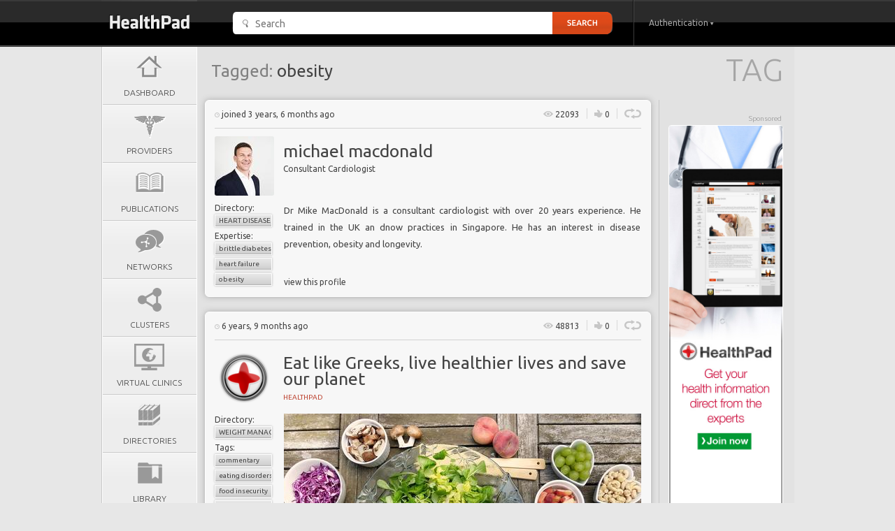

--- FILE ---
content_type: text/html; charset=utf-8
request_url: http://www.healthpad.net/tag/96/obesity/
body_size: 63993
content:
<!DOCTYPE html>
<html>
<head>
    <title>HealthPad | obesity</title>
    <meta http-equiv="Content-Type" content="text/html;charset=UTF-8" />
    <meta http-equiv="X-UA-Compatible" content="IE=9" />
    <meta name="author" content="kwatsi" />
    <meta name="description" content="Showcase and discover health expertise." />

    
    <meta name="robots" content="index, follow" />
    

    <link href="http://fonts.googleapis.com/css?family=Ubuntu:300,400,700,400italic" rel="stylesheet" type="text/css">
    <link rel="stylesheet" type="text/css" media="all" href="/static/kwatsi/lib/select2/select2.css" />
    <link rel="stylesheet" type="text/css" media="all" href="/static/kwatsi/lib/videojs/video-js.css" />
    <link rel="stylesheet" type="text/css" media="all" href="/static/kwatsi/lib/colorbox/colorbox.css" />
    <link rel="stylesheet" type="text/css" media="all" href="/static/kwatsi/css/base.css" />
    <link rel="stylesheet" type="text/css" media="all" href="/static/kwatsi/css/kwatsi.css" />

    
    
    <link rel="shortcut icon" href="/static/kwatsi/img/healthpad-logo-16x16.png">
    <link rel="apple-touch-icon-precomposed" href="/static/kwatsi/img/healthpad-logo-16x16.png">

    
    
    <script type="text/javascript" charset="utf-8">
        window._messages = [
            
        ];
    </script>

</head>
<body class="">
    
    

<div id="kw2_header">
    <div class="kw2_container">
        <div class="kw2_logo">
            <a href="/dashboard/">
                <img src="/static/kwatsi/img/base_img/img-headerlogo.png" height="67" width="137" />
            </a>
        </div>
        <div class="kw2_search-bar">
            <form class="kw2_search" action="/search/">
                <fieldset class=" ">
                    <input id="search_input" class="kw2_text auto-clear" type="text" name="q" value="" placeholder="Search">
                    <input class="kw2_btn" type="submit" value="search">
                </fieldset>
            </form>
        </div>
        <div class="kw2_account-menu">
            

            <div class="kw2_username">
                <a href="#">
                    Authentication
                    <img src="/static/kwatsi/img/base_img/img-account-menu-username-downarrow.png" width="5" height="10" />
                </a>
                <div class="npopover top">
                    <div class="link">
                        <a href="/accounts/login/">
                            Sign In
                        </a>
                    </div>
                    <div class="link">
                        <a href="/accounts/facebook/login/">
                            Facebook Connect
                        </a>
                    </div>
                    <hr />
                    <div class="button">
                        <a href="/accounts/signup/">Create account</a>
                    </div>
                </div>
            </div>

            
        </div>
    </div>
</div>
<div class="clear"></div>


    
    <div class="kw2_container">
        


<div id="kw2_left-sidebar">
    <ul class="kw2_menu">
        <li class="kw2_taller">
            <a href="/dashboard/">
                <div class="icon-holder icon-dashboard"></div>
                <span>Dashboard</span>
            </a>
        </li>
        <li class="kw2_taller">
            <a href="/providers/">
                <div class="icon-holder icon-provider"></div>
                <span>Providers</span>
            </a>
            
        </li>
        <li class="kw2_taller">
            <a href="/publications/">
                <div class="icon-holder icon-publication"></div>
                <span>Publications</span>
            </a>
            
        </li>
        <li class="kw2_taller">
            <a href="/networks/">
                <div class="icon-holder icon-network"></div>
                <span>Networks</span>
            </a>
            
        </li>
        <li class="kw2_taller">
            <a href="/clusters/">
                <div class="icon-holder icon-cluster"></div>
                <span>Clusters</span>
            </a>
            
        </li>
        <li class="kw2_taller">
            <a href="/clinics/">
                <div class="icon-holder icon-clinic"></div>
                <span>Virtual Clinics</span>
            </a>
            
        </li>
        <li class="kw2_taller">
            <a href="/dashboard/">
                <div class="icon-holder icon-directory"></div>
                <span>Directories</span>
            </a>
            
            <div class="npopover left">
                
<div class="link">
    <a href="/directory/25/ask-dr-jenny/">
        ask Dr Jenny
    </a>
</div>

<div class="link">
    <a href="/directory/1/cancer/">
        Cancer
    </a>
</div>

<div class="link">
    <a href="/directory/24/cosmetic-surgery/">
        Cosmetic Surgery
    </a>
</div>

<div class="link">
    <a href="/directory/7/dentistry/">
        Dentistry
    </a>
</div>

<div class="link">
    <a href="/directory/2/diabetes/">
        Diabetes
    </a>
</div>

<div class="link">
    <a href="/directory/36/emergency-medicine/">
        Emergency Medicine
    </a>
</div>

<div class="link">
    <a href="/directory/31/endocrinology/">
        Endocrinology
    </a>
</div>

<div class="link">
    <a href="/directory/28/ent/">
        ENT
    </a>
</div>

<div class="link">
    <a href="/directory/18/gastroenterology/">
        Gastroenterology
    </a>
</div>

<div class="link">
    <a href="/directory/33/haematology/">
        Haematology
    </a>
</div>

<div class="link">
    <a href="/directory/22/healthcare/">
        Healthcare
    </a>
</div>

<div class="link">
    <a href="/directory/21/health-policy/">
        Health Policy
    </a>
</div>

<div class="link">
    <a href="/directory/5/heart-disease/">
        Heart disease
    </a>
</div>

<div class="link">
    <a href="/directory/19/hepatology/">
        Hepatology
    </a>
</div>

<div class="link">
    <a href="/directory/37/medical-technology/">
        Medical Technology
    </a>
</div>

<div class="link">
    <a href="/directory/8/medicine/">
        Medicine
    </a>
</div>

<div class="link">
    <a href="/directory/34/nephrology/">
        Nephrology
    </a>
</div>

<div class="link">
    <a href="/directory/4/neurosurgery/">
        Neurosurgery
    </a>
</div>

<div class="link">
    <a href="/directory/12/obstetrics-and-gynaecology/">
        Obstetrics and Gynaecology
    </a>
</div>

<div class="link">
    <a href="/directory/23/ophthalmology/">
        Ophthalmology
    </a>
</div>

<div class="link">
    <a href="/directory/16/orthopaedics/">
        Orthopaedics
    </a>
</div>

<div class="link">
    <a href="/directory/30/paediatrics/">
        Paediatrics
    </a>
</div>

<div class="link">
    <a href="/directory/20/palliative-care/">
        Palliative Care
    </a>
</div>

<div class="link">
    <a href="/directory/26/patients-voices/">
        Patients&#39; Voices
    </a>
</div>

<div class="link">
    <a href="/directory/17/plastic-and-reconstructive-surgery/">
        Plastic and Reconstructive Surgery
    </a>
</div>

<div class="link">
    <a href="/directory/3/pregnancy-childbirth/">
        Pregnancy &amp; childbirth
    </a>
</div>

<div class="link">
    <a href="/directory/6/preventive-medicine/">
        Preventive medicine
    </a>
</div>

<div class="link">
    <a href="/directory/32/pulmonology/">
        Pulmonology
    </a>
</div>

<div class="link">
    <a href="/directory/9/radiotherapy/">
        Radiotherapy
    </a>
</div>

<div class="link">
    <a href="/directory/29/rheumatology/">
        Rheumatology
    </a>
</div>

<div class="link">
    <a href="/directory/11/std/">
        STD
    </a>
</div>

<div class="link">
    <a href="/directory/10/urology/">
        Urology
    </a>
</div>

<div class="link">
    <a href="/directory/35/vascular-disease/">
        Vascular Disease
    </a>
</div>

<div class="link">
    <a href="/directory/27/weight-management/">
        Weight Management
    </a>
</div>


            </div>
            
        </li>
        <li class="kw2_taller">
            
            <a href="#">
                <div class="icon-holder icon-library"></div>
                <span>Library</span>
            </a>
            <div class="npopover left" style="text-align: center">
                You must log in to use
                <br />
                this feature.
            </div>
            
        </li>
        <li class="kw2_taller">
            
            <a href="#">
                <div class="icon-holder icon-account"></div>
                <span>My Account</span>
            </a>
            <div class="npopover left">
                <div class="button">
                    <a href="/accounts/signup/">Create account</a>
                </div>
                <hr />
                <div class="link">
                    <a href="/accounts/login/">
                        Sign In
                    </a>
                </div>
                <div class="link">
                    <a href="/accounts/facebook/login/">
                        Facebook Connect
                    </a>
                </div>
            </div>
            
        </li>
    </ul>
</div>



        <div class="kw2_content-body" id="kw2_content-body">

            <div id="kw2_content-body-container">
                
    <div id="kw2_content-body-container-header">
        <h1>Tag</h1>
        <div class="list-header-title">
            <span>Tagged:</span> obesity
        </div>
    </div>


                <div id="kw2_content-body-inner">
                    <div id="kw2_right-sidebar">
                        
                            <br />
<h5>Sponsored</h5>
<ul class="kw2_advert-list">
    <li>
        <a href="/accounts/signup/">
            <img src="/static/kwatsi/img/ads/banner2.jpg" width="162" />
        </a>
    </li>
</ul>
<div class="clear"></div>


                        
                    </div>
                    <div id="kw2_content-body-main">
                        
    <div class="kw2_event-list">
        



    
        



<div class="list-item">
    
    <div class="item-content item-header">
        <img src="/static/rj_templates/img/ico-clock.png" height="7" width="7" />
        joined 3 years, 6 months ago

        <ul class="clearfix">
            <li>
                <img src="/static/rj_templates/img/ico-watch.png" height="15" width="14" />
                <span>22093</span>
            </li>
            <li>
                <img src="/static/rj_templates/img/ico-thumbs-up.png" height="15" width="12" />
                <span>0</span>
            </li>
            <li>
                <div style="height: 15px">
                    <a href="#"><img src="/static/rj_templates/img/ico-refresh.png" height="15" width="24" /></a>
                    <div class="npopover right share-popover">
                        



<div>
    <a href="#" onclick="
        window.open(
        'https://www.facebook.com/sharer/sharer.php?u=http%3A//www.healthpad.net/provider/profile/6116/michael-macdonald/',
            'facebook-share-dialog',
            'width=626,height=436'
        );
        return false;
    ">
        <img width="24" src="/static/kwatsi/img/share_icons/facebook.png" alt="Facebook" />
        Facebook
    </a>
</div>
<div>
    <a href="#" onclick="
        javascript:window.open(
            'https://twitter.com/share?url=http%3A//www.healthpad.net/provider/profile/6116/michael-macdonald/',
            '',
            'menubar=no,toolbar=no,resizable=yes,scrollbars=yes,height=600,width=600'
        );
        return false;
    ">
        <img width="24" src="/static/kwatsi/img/share_icons/twitter.png" alt="Twitter" />
        Twitter
    </a>
</div>
<div>
    <a href="#" onclick="
        javascript:window.open(
        'https://plus.google.com/share?url=http%3A//www.healthpad.net/provider/profile/6116/michael-macdonald/',
        '',
        'menubar=no,toolbar=no,resizable=yes,scrollbars=yes,height=600,width=600');
        return false;
    ">
        <img width="24" src="/static/kwatsi/img/share_icons/googleplus.png" alt="Google Plus" />
        Google+
    </a>

</div>
<div>
    <a href="#" onclick="
        javascript:window.open(
            'http://www.linkedin.com/shareArticle?mini=true&url=http%3A//www.healthpad.net/provider/profile/6116/michael-macdonald/',
            '',
            'menubar=no,toolbar=no,resizable=yes,scrollbars=yes,height=520,width=570'
        );
        return false;
    ">
        <img width="24" src="/static/kwatsi/img/share_icons/linkedin.png" alt="Facebook" />
        LinkedIn
    </a>
</div>

<hr />
<div>
    <a class="btn-report" href="/report/?url=http%3A//www.healthpad.net/provider/profile/6116/michael-macdonald/">
        Report
    </a>
</div>


                    </div>
                </div>
            </li>
        </ul>
        <hr />
    </div>
    <div class="item-content clearfix">
        <div class="item-title clearfix">

            
            <a href="/provider/profile/6116/michael-macdonald/">
            
                
                <img class="kw2_body-avatar" src="/media/CACHE/images/uploads/a47099d0-0525-44ea-98bb-774601862122_2/8d8c81f257fd22412678dab6a0cfb94d.jpg" height="85" width="85" />
                
            </a>
            <div class="title">
                <h2>
                    
                    <a href="/provider/profile/6116/michael-macdonald/">
                        michael macdonald
                    </a>
                    
                </h2>
                <span>Consultant Cardiologist</span>
            </div>


        </div>
        <div class="item-left-col">
            <!--<a href="#" class="kw2_tag kw2_highlighted">Follow</a>-->

            <h5>Directory:</h5>
            <div class="item-tag"><a class="uppercase" href="/directory/5/heart-disease/">Heart disease</a></div>

            <h5>Expertise:</h5>
            
            <div class="item-tag"><a href="/tag/5845/brittle-diabetes/">brittle diabetes</a></div>
            
            <div class="item-tag"><a href="/tag/371/heart-failure/">heart failure</a></div>
            
            <div class="item-tag"><a href="/tag/96/obesity/">obesity</a></div>
            
        </div>
        <div class="item-right-col">
            <div class="profile-bio-text">
                <p>Dr Mike MacDonald is a consultant cardiologist with over 20 years experience. He trained in the UK an dnow practices in Singapore. He has an interest in disease prevention, obesity and longevity.</p>
            </div>

            

            <br />

            <a href="/provider/profile/6116/michael-macdonald/">view this profile</a>
        </div>
    </div>
</div>

    

    
        




<div class="list-item">
    
    <div class="item-content item-header">
        <img src="/static/rj_templates/img/ico-clock.png" height="7" width="7" />
        6 years, 9 months ago

        <ul class="clearfix">
            <li>
                <img src="/static/rj_templates/img/ico-watch.png" height="15" width="14" />
                <span>48813</span>
            </li>
            <li>
                <img src="/static/rj_templates/img/ico-thumbs-up.png" height="15" width="12" />
                <span>0</span>
            </li>
            <li>
                <div style="height: 15px">
                    <a href="#"><img src="/static/rj_templates/img/ico-refresh.png" height="15" width="24" /></a>
                    <div class="npopover right share-popover">
                        



<div>
    <a href="#" onclick="
        window.open(
        'https://www.facebook.com/sharer/sharer.php?u=http%3A//www.healthpad.net/publication/6097/eat-like-greeks-live-healthier-lives-and-save-our-planet/',
            'facebook-share-dialog',
            'width=626,height=436'
        );
        return false;
    ">
        <img width="24" src="/static/kwatsi/img/share_icons/facebook.png" alt="Facebook" />
        Facebook
    </a>
</div>
<div>
    <a href="#" onclick="
        javascript:window.open(
            'https://twitter.com/share?url=http%3A//www.healthpad.net/publication/6097/eat-like-greeks-live-healthier-lives-and-save-our-planet/',
            '',
            'menubar=no,toolbar=no,resizable=yes,scrollbars=yes,height=600,width=600'
        );
        return false;
    ">
        <img width="24" src="/static/kwatsi/img/share_icons/twitter.png" alt="Twitter" />
        Twitter
    </a>
</div>
<div>
    <a href="#" onclick="
        javascript:window.open(
        'https://plus.google.com/share?url=http%3A//www.healthpad.net/publication/6097/eat-like-greeks-live-healthier-lives-and-save-our-planet/',
        '',
        'menubar=no,toolbar=no,resizable=yes,scrollbars=yes,height=600,width=600');
        return false;
    ">
        <img width="24" src="/static/kwatsi/img/share_icons/googleplus.png" alt="Google Plus" />
        Google+
    </a>

</div>
<div>
    <a href="#" onclick="
        javascript:window.open(
            'http://www.linkedin.com/shareArticle?mini=true&url=http%3A//www.healthpad.net/publication/6097/eat-like-greeks-live-healthier-lives-and-save-our-planet/',
            '',
            'menubar=no,toolbar=no,resizable=yes,scrollbars=yes,height=520,width=570'
        );
        return false;
    ">
        <img width="24" src="/static/kwatsi/img/share_icons/linkedin.png" alt="Facebook" />
        LinkedIn
    </a>
</div>

<hr />
<div>
    <a class="btn-report" href="/report/?url=http%3A//www.healthpad.net/publication/6097/eat-like-greeks-live-healthier-lives-and-save-our-planet/">
        Report
    </a>
</div>


                    </div>
                </div>
            </li>
        </ul>
        <hr />
    </div>
    <div class="item-content clearfix">
        <div class="item-title clearfix">
            <a href="/provider/profile/2163/healthpad/">
                <img class="kw2_body-avatar" src="/media/CACHE/images/uploads/cross_HD/045447df39b1e8a7e7691aafce3752aa.png" height="85" width="85" />
            </a>
            <div class="title">
                <h2><a href="/publication/6097/eat-like-greeks-live-healthier-lives-and-save-our-planet/">Eat like Greeks, live healthier lives and save our planet</a></h2>
                <span><a href="/provider/profile/2163/healthpad/">HealthPad</a></span>
            </div>
        </div>
        <div class="item-left-col">
            <h5>Directory:</h5>
            <div class="item-tag"><a class="uppercase" href="/directory/27/weight-management/">Weight Management</a></div>

            <h5>Tags:</h5>
            
            <div class="item-tag"><a href="/tag/2228/commentary/">commentary</a></div>
            
            <div class="item-tag"><a href="/tag/4697/eating-disorders/">eating disorders</a></div>
            
            <div class="item-tag"><a href="/tag/6504/food-insecurity/">food insecurity</a></div>
            
            <div class="item-tag"><a href="/tag/1785/healthy-diet/">healthy diet</a></div>
            
            <div class="item-tag"><a href="/tag/413/healthy-lifestyle/">healthy lifestyle</a></div>
            
            <div class="item-tag"><a href="/tag/6503/low-fat-diets/">low fat diets</a></div>
            
            <div class="item-tag"><a href="/tag/6502/mediterranean-diet/">Mediterranean diet</a></div>
            
            <div class="item-tag"><a href="/tag/155/ncds/">NCDs</a></div>
            
            <div class="item-tag"><a href="/tag/96/obesity/">obesity</a></div>
            
        </div>
        <div class="item-right-col">
            

<div class="wrap-y">
    
        <div class="publication-content-block">
            <div class="content-image">
    
    <img src="/media/CACHE/images/uploads/salad-2756467_1920/c9425d9d31846c9dc160bf4f2f06cc53.jpg" width="511" height="341" alt="" />
    
    
</div>

            
            <input type="hidden" class="item-id" name="item_id" value="6659" />
            <input type="hidden" class="item-index" name="item_index" value="0" />
        </div>
    
        <div class="publication-content-block">
            <ul>
<li style="text-align: justify; -ms-text-size-adjust: 100%; -webkit-text-size-adjust: 100%;"><span style="font-size: 16px;"><span style="font-family: helvetica neue,helvetica,arial,verdana,sans-serif;"><strong>Each year unhealthy diets are linked to 11m deaths worldwide a global study concludes </strong></span></span></li>
<li style="text-align: justify; -ms-text-size-adjust: 100%; -webkit-text-size-adjust: 100%;"><span style="font-size: 16px;"><span style="font-family: helvetica neue,helvetica,arial,verdana,sans-serif;"><strong>Red and processed meat not only cause disease and premature death from chronic non-communicable diseases (NCD) but also put the planet at unnecessary risk</strong></span></span></li>
<li style="text-align: justify; -ms-text-size-adjust: 100%; -webkit-text-size-adjust: 100%;"><span style="font-size: 16px;"><span style="font-family: helvetica neue,helvetica,arial,verdana,sans-serif;"><strong>Evidence suggests that the health benefits of a <em>Mediterranean diet</em> reduces the risk of NCDs and is better for the Planet</strong></span></span></li>
</ul>
<div style="text-align: center;"><br /> <span style="color: #ff0000;"><span style="font-size: 30px;"><span style="font-family: helvetica neue,helvetica,arial,verdana,sans-serif;">Eat like Greeks, live healthier lives and save our planet</span></span></span><br /> <br /> &nbsp;</div>
<div style="text-align: justify;"><span style="font-size: 16px;"><span style="font-family: helvetica neue,helvetica,arial,verdana,sans-serif;">Findings of an international research project about the relationship between diet and chronic diseases are reported in a paper entitled, &ldquo;<em>Health effects of dietary risks in 195 countries 1990-2017. A systematic analysis for the Global Burden of Disease Study 2017</em>&rdquo;, which is published in the April 2019 edition of <em><a style="word-wrap: break-word; -ms-text-size-adjust: 100%; -webkit-text-size-adjust: 100%; color: #6dc6dd; font-weight: normal; text-decoration: underline;" href="https://www.thelancet.com/journals/lancet/article/PIIS0140-6736(19)30041-8/fulltext" target="_blank">The Lancet</a><strong>.</strong></em>&nbsp;The paper suggests that millions of people throughout the world consume an unhealthy diet comprised of &nbsp;too much processed meat, sodium and sugar and too little plant-based foods, such as fruits and vegetables, whole grains and nuts. This results in a significant increase in the prevalence of chronic non-communicable diseases (NCD) such as coronary heart disease, cancer and diabetes and &nbsp;each year causes some 11m avoidable deaths worldwide - 22% of all adult deaths: 10m from&nbsp;cardiovascular disease, 913,000 from cancer and some 339,000 from type-2 diabetes. According to the paper&rsquo;s authors, &ldquo;<em>A</em> <em>suboptimal diet is responsible for more deaths than any other risks globally, including tobacco smoking, highlighting the urgent need for improving human diet across nations</em>&rdquo;.</span></span><br /> &nbsp;</div>
<div style="text-align: center;"><span style="color: #ff0000;"><span style="font-size: 18px;"><span style="font-family: helvetica neue,helvetica,arial,verdana,sans-serif;">In this Commentary</span></span></span><br /> &nbsp;</div>
<div style="text-align: justify;"><span style="font-size: 16px;"><span style="font-family: helvetica neue,helvetica,arial,verdana,sans-serif;">This Commentary reviews evidence of recent large-scale epidemiology studies, which suggest that &ldquo;<em>you are what you eat</em>&rdquo;. &nbsp;Not only do unhealthy diets cause ill health and premature death for millions, they also harm the environment and push the Earth beyond its planetary boundaries. All the studies we describe conclude that we know the answer to this vast and escalating health problem: <em>eat like Greeks</em> or indeed the Japanese. Notwithstanding, changing the way populations collectively eat is a massive challenge facing governments, healthcare systems and individuals.<br /> &nbsp;</span></span></div>
<div style="text-align: center;"><span style="color: #ff0000;"><span style="font-size: 18px;"><span style="font-family: helvetica neue,helvetica,arial,verdana,sans-serif;">The Global Burden of Disease project</span></span></span><br /> &nbsp;</div>
<div style="text-align: justify;"><span style="font-size: 16px;"><span style="font-family: helvetica neue,helvetica,arial,verdana,sans-serif;"><em>The Lancet</em> paper&rsquo;s findings described above are based on the <em><a style="word-wrap: break-word; -ms-text-size-adjust: 100%; -webkit-text-size-adjust: 100%; color: #6dc6dd; font-weight: normal; text-decoration: underline;" href="http://www.healthdata.org/gbd/about" target="_blank">Global Burden of Disease</a> (GBD)</em> enterprise, which is one of the world&rsquo;s largest scientific collaborative research projects, which was started in the early 1990s by the <em><a style="word-wrap: break-word; -ms-text-size-adjust: 100%; -webkit-text-size-adjust: 100%; color: #6dc6dd; font-weight: normal; text-decoration: underline;" href="https://www.worldbank.org/" target="_blank">World Bank</a>&nbsp;</em>to measure the impact of disability and death from hundreds of diseases worldwide. Over the past two decades its work has grown, and the endeavour has become institutionalized at the <a style="word-wrap: break-word; -ms-text-size-adjust: 100%; -webkit-text-size-adjust: 100%; color: #6dc6dd; font-weight: normal; text-decoration: underline;" href="https://www.who.int/" target="_blank"><em>World Health Organization</em></a> (<em>WHO</em>). Today, the <em>GBD</em> project is an international consortium of more than 3,600 researchers, its findings are updated annually and they influence health policy throughout the world.</span></span><br /> &nbsp;</div>
<div style="text-align: center;"><span style="color: #ff0000;"><span style="font-size: 18px;"><span style="font-family: helvetica neue,helvetica,arial,verdana,sans-serif;">Red meat and bowel cancer</span></span></span><br /> &nbsp;</div>
<div style="text-align: justify;"><span style="font-size: 16px;"><span style="font-family: helvetica neue,helvetica,arial,verdana,sans-serif;">Findings of a more narrowly focussed but nonetheless significant study, published in the April 2019 edition of the <em><a style="word-wrap: break-word; -ms-text-size-adjust: 100%; -webkit-text-size-adjust: 100%; color: #6dc6dd; font-weight: normal; text-decoration: underline;" href="https://academic.oup.com/ije/advance-article/doi/10.1093/ije/dyz064/5470096" target="_blank">International Journal of Epidemiology</a></em>&nbsp;warn that red-processed meat consumption is linked with bowel cancer. &nbsp;According to <a style="word-wrap: break-word; -ms-text-size-adjust: 100%; -webkit-text-size-adjust: 100%; color: #6dc6dd; font-weight: normal; text-decoration: underline;" href="https://www.ceu.ox.ac.uk/team/tim-key" target="_blank">Tim Key</a>,&nbsp;the study&rsquo;s co-author, Professor of Epidemiology and&nbsp;Deputy Director at <a style="word-wrap: break-word; -ms-text-size-adjust: 100%; -webkit-text-size-adjust: 100%; color: #6dc6dd; font-weight: normal; text-decoration: underline;" href="https://www.ceu.ox.ac.uk" target="_blank"><em>Oxford University's&nbsp;Cancer Epidemiology Unit</em></a>, &ldquo;<em>Results strongly suggest that people who eat red and processed meat four or five times a week have a higher risk of developing bowel cancer than those who eat red and processed meat less than twice a week . . . . There&rsquo;s substantial evidence that red and processed meat are linked to bowel cancer and the World Health Organization classifies processed meat as &lsquo;carcinogenic&rsquo; and red meat as &lsquo;probably carcinogenic&rsquo;</em>&rdquo;. Notwithstanding, Key warns that, &ldquo;<em>Diet studies are problematic because those who take part often either forget what they have eaten or fail to tell the truth&rdquo;.</em> Key also suggests that<em>, &ldquo;Most previous research </em>[on diet and cancer] <em>looked at people in the 1990s or earlier and diets have changed significantly since then</em>&rdquo;.</span></span><br /> &nbsp;<hr />
<div style="text-align: center;"><span style="font-size: 16px;"><span style="font-family: helvetica neue,helvetica,arial,verdana,sans-serif;"><em><span style="color: #ff0000;">Chronic non-communicable diseases</span></em></span></span><br /> &nbsp;</div>
<div style="text-align: justify;"><span style="font-size: 14px;"><span style="color: #0000ff;"><span style="font-family: helvetica neue,helvetica,arial,verdana,sans-serif;"><em>Chronic non-communicable diseases (NCD) are largely caused by humans and are therefore preventable. Notwithstanding, they account for more than 70% of all deaths globally and emergent NCDs pose significant systemic challenges for both nation states and individuals. Forty percent of all adults in the world are overweight and 1.4bn suffer from hypertension: both critical risk factors of NCDs. </em><em>In 2016, 18m people died from cardiovascular disease (CVD), representing 31% of all global deaths. </em><em>In the US an estimated 92m adults are living with CVD. By 2030, 44% of the US adult population is projected to have some form of CVD. There are around 7m people living with heart and circulatory disease in the UK. Worldwide some&nbsp;</em><em>0.5bn people have diabetes and in 2018 there were 17m new cases of cancer worldwide. Although there are some encouraging signs associated with the slowing of the prevalence rates of NCDs globally, prevalence of NCDs is expected to rise because of population growth and aging, misaligned healthcare policies and institutional inertia. </em></span></span></span><hr />&nbsp;
<div style="text-align: center;"><span style="color: #ff0000;"><span style="font-size: 18px;"><span style="font-family: helvetica neue,helvetica,arial,verdana,sans-serif;">The paradox of food insecurity and obesity</span></span></span><br /> &nbsp;</div>
<div style="text-align: justify;"><span style="font-size: 16px;"><span style="font-family: helvetica neue,helvetica,arial,verdana,sans-serif;">Paradoxically, food scarcity and obesity are both forms of malnutrition and represent a vast and escalating burden on the worlds limited and diminishing resources. This is because food insecurity <strong><em>can </em></strong>contribute to people being overweight and obese. Nutritious fresh foods often tend to be expensive, so when household resources for food become scarce, people choose less expensive foods that are often high in calories and low in nutrients. As a result, adult obesity rates continue to rise each year, from 11.7% in 2012 to 13.2% in 2016.&nbsp;In 2017 the <a style="word-wrap: break-word; -ms-text-size-adjust: 100%; -webkit-text-size-adjust: 100%; color: #6dc6dd; font-weight: normal; text-decoration: underline;" href="https://www.who.int/news-room/fact-sheets/detail/obesity-and-overweight" target="_blank"><em>World Health Organization</em></a>&nbsp;estimated that more than one in eight adults, or more than 672m people in the world, were obese and 2bn were classified as overweight. A report from the <a style="word-wrap: break-word; -ms-text-size-adjust: 100%; -webkit-text-size-adjust: 100%; color: #6dc6dd; font-weight: normal; text-decoration: underline;" href="https://www.csis.org/features/nutrition-prosperity" target="_blank"><em>Center for Strategic and International Studies</em></a>, a think-tank based in Washington DC, US, suggests that worldwide each year, "<em>Malnutrition costs US$3.5trn, with overweight- and obesity-related NCDs, such as cardiovascular disease and type 2 diabetes, adding US$2trn&rdquo;.</em><br /> &nbsp;</span></span></div>
<div style="text-align: center;"><span style="color: #ff0000;"><span style="font-size: 18px;"><span style="font-family: helvetica neue,helvetica,arial,verdana,sans-serif;">The EAT-Lancet Commission on Food, Planet and Health</span></span></span><br /> &nbsp;</div>
<div style="text-align: justify;"><span style="font-size: 16px;"><span style="font-family: helvetica neue,helvetica,arial,verdana,sans-serif;">Not only do unhealthy diets result in NCDs and premature death, but they also harm the environment. The dual aspects of unhealthy diets causing disease and harming the planet are described in research conducted by&nbsp;the <em><a style="word-wrap: break-word; -ms-text-size-adjust: 100%; -webkit-text-size-adjust: 100%; color: #6dc6dd; font-weight: normal; text-decoration: underline;" href="https://eatforum.org/content/uploads/2019/04/EAT-Lancet_Commission_Summary_Report.pdf" target="_blank">EAT-Lancet Commission on Food, Planet and Health</a>,&nbsp;</em>and reported in the January 2019 edition of &nbsp;<em><a style="word-wrap: break-word; -ms-text-size-adjust: 100%; -webkit-text-size-adjust: 100%; color: #6dc6dd; font-weight: normal; text-decoration: underline;" href="https://www.thelancet.com/journals/lancet/article/PIIS0140-6736(18)31788-4/fulltext#%20" target="_blank">The Lancet</a>.</em></span></span></div>
</div>
</div>
<!-- [if mso]>
				</tr>
				</table>
				<![endif]-->
<table class="mcnTextBlock" style="min-width: 100%; border-collapse: collapse; mso-table-lspace: 0pt; mso-table-rspace: 0pt; -ms-text-size-adjust: 100%; -webkit-text-size-adjust: 100%;" border="0" width="100%" cellspacing="0" cellpadding="0">
<tbody class="mcnTextBlockOuter">
<tr>
<td class="mcnTextBlockInner" style="padding-top: 9px; mso-table-lspace: 0pt; mso-table-rspace: 0pt; -ms-text-size-adjust: 100%; -webkit-text-size-adjust: 100%;" valign="top"><!-- [if mso]>
				<table align="left" border="0" cellspacing="0" cellpadding="0" width="100%" style="width:100%;">
				<tr>
				<![endif]--> <!-- [if mso]>
				<td valign="top" width="390" style="width:390px;">
				<![endif]-->
<table class="mcnTextContentContainer" style="max-width: 390px; border-collapse: collapse; text-size-adjust: 100%; height: 558px;" border="0" width="374" cellspacing="0" cellpadding="0" align="left">
<tbody>
<tr>
<td class="mcnTextContent" style="padding: 0px 18px 9px; line-height: 125%; mso-table-lspace: 0pt; mso-table-rspace: 0pt; -ms-text-size-adjust: 100%; -webkit-text-size-adjust: 100%; color: #606060; font-family: Helvetica; font-size: 15px; text-align: left;" valign="top">
<div style="text-align: justify;">
<div style="text-align: justify;">
<div style="text-align: justify;"><span style="font-size: 16px;"><span style="font-family: helvetica neue,helvetica,arial,verdana,sans-serif;"><a style="word-wrap: break-word; -ms-text-size-adjust: 100%; -webkit-text-size-adjust: 100%; color: #6dc6dd; font-weight: normal; text-decoration: underline;" href="https://eatforum.org" target="_blank"><em>EAT</em></a>&nbsp;is an independent non-profit organisation based in Oslo, Norway, dedicated to food-system reform, which collaborated with <em>The</em>&nbsp;<em>Lancet.&nbsp;</em>The report took 3-years to complete and brought together 37 world-renowned scientists from 16 countries with expertise in health, nutrition, environmental sustainability, food systems, economics and political governance; and tasked them with reaching a consensus that defines a sustainable &ldquo;<em>healthy planetary</em> <em>diet</em>&rdquo;, which the authors suggest approximates a <em>Mediterranean diet</em>, see below.<br /> <br /> The <em>EAT-Lancet</em> research, financed by the <a style="word-wrap: break-word; -ms-text-size-adjust: 100%; -webkit-text-size-adjust: 100%; color: #6dc6dd; font-weight: normal; text-decoration: underline;" href="https://wellcome.ac.uk/" target="_blank"><em>Wellcome Trust</em></a>,analysed the diets of people in 195 countries using survey data, as well as sales data and household expenditure data to estimate the impact of unhealthy diets on the risk of death and morbidity from NCDs. The <em>Commission&rsquo;s</em> authors provide a comprehensive picture of the consumption of 15 dietary factors across nations and quantify the potential impact of suboptimal intake of each dietary component on NCD mortality and morbidity among 195 countries. Also, researchers calculate mortality related to <a style="word-wrap: break-word; -ms-text-size-adjust: 100%; -webkit-text-size-adjust: 100%; color: #6dc6dd; font-weight: normal; text-decoration: underline;" href="https://vizhub.healthdata.org/gbd-compare/" target="_blank">other risk factors</a>,such as smoking and drug use, at the global level.</span></span></div>
</div>
</div>
</td>
</tr>
</tbody>
</table>
<!-- [if mso]>
				</td>
				<![endif]--> <!-- [if mso]>
				<td valign="top" width="210" style="width:210px;">
				<![endif]-->
<table class="mcnTextContentContainer" style="max-width: 210px; border-collapse: collapse; mso-table-lspace: 0pt; mso-table-rspace: 0pt; -ms-text-size-adjust: 100%; -webkit-text-size-adjust: 100%;" border="0" width="100%" cellspacing="0" cellpadding="0" align="left">
<tbody>
<tr>
<td class="mcnTextContent" style="padding: 0px 18px 9px; line-height: 125%; mso-table-lspace: 0pt; mso-table-rspace: 0pt; -ms-text-size-adjust: 100%; -webkit-text-size-adjust: 100%; color: #606060; font-family: Helvetica; font-size: 15px; text-align: left;" valign="top">
<p>&nbsp;</p>
<p><span style="font-size: 18px;"><em><span style="color: #0000cd;">You might also be interested in:</span></em><br /> <br /> <em><a style="word-wrap: break-word; -ms-text-size-adjust: 100%; -webkit-text-size-adjust: 100%; color: #6dc6dd; font-weight: normal; text-decoration: underline;" href="/publication/4370/obesity-is-processed-food-the-new-tobacco/" target="_blank">Obesity: is processed food the new tobacco?</a></em></span>&nbsp;</p>
<div style="text-align: left;"><img style="border: 0px; width: 150px; height: 92px; margin: 0px; outline: none; text-decoration: none; -ms-interpolation-mode: bicubic;" src="https://gallery.mailchimp.com/76be8abffee64bf1eca2305b1/_compresseds/d813d368-0257-4aa5-953c-d20b4da2279f.jpg" alt="" width="150" height="92" data-file-id="4901117" /><br /> <br /> <span style="font-size: 18px;"><em><span style="font-family: helvetica neue,helvetica,arial,verdana,sans-serif;"><a style="word-wrap: break-word; -ms-text-size-adjust: 100%; -webkit-text-size-adjust: 100%; color: #6dc6dd; font-weight: normal; text-decoration: underline;" href="/publication/6078/is-social-media-an-accelerant-for-life-threatening-eating-disorders/" target="_blank">Is social media an accelerant for life-threatening eating disorders?</a></span></em></span><br /> <img style="border: 0px; width: 150px; height: 100px; margin: 0px; outline: none; text-decoration: none; -ms-interpolation-mode: bicubic;" src="https://gallery.mailchimp.com/76be8abffee64bf1eca2305b1/images/ea6d35d6-0400-48c4-90dc-abd18a92808d.jpg" alt="" width="150" height="100" data-file-id="4900897" /></div>
</td>
</tr>
</tbody>
</table>
<!-- [if mso]>
				</td>
				<![endif]--> <!-- [if mso]>
				</tr>
				</table>
				<![endif]--></td>
</tr>
</tbody>
</table>
<table class="mcnTextBlock" style="min-width: 100%; border-collapse: collapse; mso-table-lspace: 0pt; mso-table-rspace: 0pt; -ms-text-size-adjust: 100%; -webkit-text-size-adjust: 100%;" border="0" width="100%" cellspacing="0" cellpadding="0">
<tbody class="mcnTextBlockOuter">
<tr>
<td class="mcnTextBlockInner" style="padding-top: 9px; mso-table-lspace: 0pt; mso-table-rspace: 0pt; -ms-text-size-adjust: 100%; -webkit-text-size-adjust: 100%;" valign="top"><!-- [if mso]>
				<table align="left" border="0" cellspacing="0" cellpadding="0" width="100%" style="width:100%;">
				<tr>
				<![endif]--> <!-- [if mso]>
				<td valign="top" width="600" style="width:600px;">
				<![endif]-->
<table class="mcnTextContentContainer" style="max-width: 100%; min-width: 100%; border-collapse: collapse; mso-table-lspace: 0pt; mso-table-rspace: 0pt; -ms-text-size-adjust: 100%; -webkit-text-size-adjust: 100%;" border="0" width="100%" cellspacing="0" cellpadding="0" align="left">
<tbody>
<tr>
<td class="mcnTextContent" style="padding: 0px 18px 9px; line-height: 125%; mso-table-lspace: 0pt; mso-table-rspace: 0pt; -ms-text-size-adjust: 100%; -webkit-text-size-adjust: 100%; color: #606060; font-family: Helvetica; font-size: 15px; text-align: left;" valign="top">
<div style="text-align: justify;">
<div style="text-align: justify;">
<div style="text-align: center;"><span style="color: #ff0000;"><span style="font-size: 18px;"><span style="font-family: helvetica neue,helvetica,arial,verdana,sans-serif;">Criticism of the <em>EAT-Lancet Commission</em></span></span></span><br /> &nbsp;</div>
<div style="text-align: justify;"><span style="font-size: 16px;"><span style="font-family: helvetica neue,helvetica,arial,verdana,sans-serif;">The <em>EAT-Lancet Commission&rsquo;s</em> report has its critics. One is the UK&rsquo;s <em><a style="word-wrap: break-word; -ms-text-size-adjust: 100%; -webkit-text-size-adjust: 100%; color: #6dc6dd; font-weight: normal; text-decoration: underline;" href="https://www.nfuonline.com/sectors/livestock/livestock-news/nfu-responds-to-the-eat-lancet-commission-report/" target="_blank">National Farmers&rsquo; Union</a><strong>&nbsp;</strong></em>whose Vice President Stuart Roberts said, &ldquo;<em>Scientific communities agree that red meat plays a vital role in a healthy, balanced diet as a rich source of essential nutrients, minerals, amino acids and protein. It is overly simplistic to target one food group for a significant reduction in consumption, and it ignores its medically accepted role as a key part of a healthy, balanced diet &nbsp;&nbsp;. . . It is clear that climate change is one of the greatest challenges of our time and British farmers are continuing to take action. A combination of policies and practises will be needed to enable farmers to meet their ambitions, but we must not forget the impact of a changing climate on food production</em>&rdquo;.<br /> &nbsp;</span></span></div>
<div style="text-align: center;"><span style="color: #ff0000;"><span style="font-size: 18px;"><span style="font-family: helvetica neue,helvetica,arial,verdana,sans-serif;">Benefits of red meat</span></span></span><br /> &nbsp;</div>
<div style="text-align: justify;"><span style="font-size: 16px;"><span style="font-family: helvetica neue,helvetica,arial,verdana,sans-serif;">Roberts is right to point out that red meat has health benefits. Heme iron, which is found in red meat (also in poultry, seafood and fish) is easily absorbed by your body and is a significant source of your dietary iron. Red meat also supplies you with vitamin B12 and zinc. The former is required for red blood cell formation, neurological function and DNA synthesis, and the latter&nbsp;helps stimulate the activity of at least 100 different enzymes and helps to keep your immune system&nbsp;working effectively. Further, red meat provides protein, which helps to build&nbsp;your bones&nbsp;and&nbsp;muscles. People have been eating meat for millennia and have developed digestive systems well equipped to handle it.<br /> <br /> Notwithstanding, the overwhelming majority of red meat consumed in the developed world today is processed: raised in a factory environment, fed grain-based feed and given growth-promoting hormones and antibiotics and some animals, after being slaughtered, are further treated with nitrates, preservatives and various chemicals. The findings of all three studies described above demonstrate the harm of eating too much red and processed meat and stress the health and environmental benefits of a <em>Mediterranean diet</em>.</span></span><br /> &nbsp;</div>
<div style="text-align: center;"><span style="color: #ff0000;"><span style="font-size: 18px;"><span style="font-family: helvetica neue,helvetica,arial,verdana,sans-serif;">An urgent challenge</span></span></span><br /> &nbsp;</div>
<div style="text-align: justify;"><span style="font-size: 16px;"><span style="font-family: helvetica neue,helvetica,arial,verdana,sans-serif;">According to the <em>EAT-Lancet</em> <em>Commission&rsquo;s</em> authors, &ldquo;<em>Providing healthy diets from sustainable food systems is an urgent and pressing challenge&rdquo;</em>. As the global population continues to grow - projected to reach 10bn by 2050 - and become wealthier, there is expected to be a concomitant increase in unhealthy diets comprised of red meat, processed food and sugar.&nbsp;To address this vast and escalating challenge, populations will need to combine significant dietary changes with enhanced food production and reduced food waste.</span></span><br /> &nbsp;</div>
<div style="text-align: center;"><span style="color: #ff0000;"><span style="font-size: 18px;"><span style="font-family: helvetica neue,helvetica,arial,verdana,sans-serif;">The impact of food waste</span></span></span><br /> &nbsp;</div>
<div style="text-align: justify;"><span style="font-size: 16px;"><span style="font-family: helvetica neue,helvetica,arial,verdana,sans-serif;">Before broaching some of the challenges associated with changing the way we eat collectively let us briefly describe the magnitude and effect of food wastage. According to the <em><a style="word-wrap: break-word; -ms-text-size-adjust: 100%; -webkit-text-size-adjust: 100%; color: #6dc6dd; font-weight: normal; text-decoration: underline;" href="http://www.fao.org/save-food/resources/keyfindings/en/" target="_blank">United Nation&rsquo;s</a> </em>(<em>UN</em>) 1.3bn tonnes of food are wasted every year, which is about 33% of the total produced. The cost of global food losses and waste amounts to roughly US$990bn and yet some 800m people worldwide do not get enough to eat and 2bn people are overweight.<br /> &nbsp;<br /> Further, food wastage is estimated to release the equivalent of 3.3bn tonnes of CO<sub>2</sub> into the atmosphere each year. The total volume of water used annually to produce food that is lost or wasted (250km&sup3;) is equivalent to three times the volume of Lake Geneva. Similarly, 1.4bn hectares of land - 28% of the world's agricultural area - is used to produce food that is lost or wasted. And agriculture is responsible for a majority of threats to at-risk plant and animal species tracked by the <em><a style="word-wrap: break-word; -ms-text-size-adjust: 100%; -webkit-text-size-adjust: 100%; color: #6dc6dd; font-weight: normal; text-decoration: underline;" href="https://www.iucn.org" target="_blank">International Union for Conservation of Nature</a><strong>.</strong></em>&nbsp;<br /> &nbsp;</span></span></div>
<div style="text-align: center;"><span style="color: #ff0000;"><span style="font-size: 18px;"><span style="font-family: helvetica neue,helvetica,arial,verdana,sans-serif;">Changing what we eat and how we produce food will save lives and the planet</span></span></span><br /> &nbsp;</div>
<div style="text-align: justify;"><span style="font-size: 16px;"><span style="font-family: helvetica neue,helvetica,arial,verdana,sans-serif;">According to <a style="word-wrap: break-word; -ms-text-size-adjust: 100%; -webkit-text-size-adjust: 100%; color: #6dc6dd; font-weight: normal; text-decoration: underline;" href="https://www.lshtm.ac.uk/aboutus/people/dangour.alan" target="_blank">Alan Dangour</a>,&nbsp;Professor in Food and Nutrition for Global Health at the <em><a style="word-wrap: break-word; -ms-text-size-adjust: 100%; -webkit-text-size-adjust: 100%; color: #6dc6dd; font-weight: normal; text-decoration: underline;" href="https://www.lshtm.ac.uk/" target="_blank">London School of Hygiene &amp; Tropical Medicine</a> </em>(LSHTM),&nbsp;&ldquo;<em>The EAT-Lancet Commission&rsquo;s analysis demonstrates that shifts in our diets can have enormous beneficial effects on health and also substantially reduce our impacts on the environment.&nbsp; This significant &lsquo;win-win&rsquo; for health and the environment is not a new finding, but this analysis, which for the first time defines environmental boundaries for the food system, is the most advanced ever conducted</em>&rdquo;.<br /> &nbsp;<br /> In a similar vein, <a style="word-wrap: break-word; -ms-text-size-adjust: 100%; -webkit-text-size-adjust: 100%; color: #6dc6dd; font-weight: normal; text-decoration: underline;" href="http://www.futureoffood.ox.ac.uk/people/tara-garnett" target="_blank">Tara Garnett</a>, a contributor to the <em>EAT-Lancet</em> <em>Commission</em> and a principal investigator of another research project on <a style="word-wrap: break-word; -ms-text-size-adjust: 100%; -webkit-text-size-adjust: 100%; color: #6dc6dd; font-weight: normal; text-decoration: underline;" href="https://www.oxfordmartin.ox.ac.uk/research/programmes/future-food" target="_blank">the future of food</a>,&nbsp;also suggests that there&rsquo;s nothing new in the <em>Commission&rsquo;s</em> report but its fundamental message is that,<em> &ldquo;We&rsquo;re not going to address our environmental problems unless we address the problems caused by the food system and we&rsquo;re not going to address the problems caused by the food system unless we shift the way we eat collectively and globally&rdquo;.</em></span></span><br /> &nbsp;</div>
<div style="text-align: center;"><span style="color: #ff0000;"><span style="font-size: 18px;"><span style="font-family: helvetica neue,helvetica,arial,verdana,sans-serif;">Rebalancing unhealthy diets is a significant challenge</span></span></span><br /> &nbsp;</div>
<div style="text-align: justify;"><span style="font-size: 16px;"><span style="font-family: helvetica neue,helvetica,arial,verdana,sans-serif;">Changing how we eat collectively, which Garnett and others suggest is necessary to reduce NCDs and enhance our environment, is not going to be easy. This is because it would involve cutting by half our consumption of red meat, processed food and sugar, and doubling our consumption of vegetables, fruit, pulses and nuts. For people living in the US and UK it would be even more challenging because the <em>EAT-Lancet Commission </em>ranks the US 43<sup>rd</sup> and the UK 23<sup>rd</sup> for their respective unhealthy diets out of the 195 nations in its study. It is suggested that in order to adopt a healthy diet Americans would need to eat 84% less red meat and six times more beans and lentils, and British people would have to eat 77% less red meat and 15 times more nuts and seeds.<br /> <br /> Countries with the lowest rates of diet-related deaths are Israel, France, Spain and Japan. The highest rates are reported to be found in&nbsp;Uzbekistan,&nbsp;Afghanistan and the Marshall Islands. According to the <em>Commission&rsquo;s</em> authors a <em>Mediterranean-type-diet, &ldquo;is what we should all be eating if we are concerned about our health and that of the planet</em>&rdquo;: it lowers the incidences of heart disease, diabetes and cancer, enables more environmentally helpful use of land and reduces carbon emissions.</span></span><br /> &nbsp;</div>
<div style="text-align: center;"><span style="color: #ff0000;"><span style="font-size: 18px;"><span style="font-family: helvetica neue,helvetica,arial,verdana,sans-serif;">The <em>Mediterranean diet</em></span></span></span><br /> &nbsp;</div>
<div style="text-align: justify;"><span style="font-size: 16px;"><span style="font-family: helvetica neue,helvetica,arial,verdana,sans-serif;">The <em>Mediterranean diet</em> has been around for millennia and tends to be more of a lifestyle than a diet. It entails significantly lower amounts of beef, dairy products, sugar, soft drinks, pastries and processed foods; higher amounts of fish, fruit, nuts and salads, and no pasta, French fries and pastries. Unlike fashionable commercial diets associated with the weight management market, the <em>Mediterranean diet</em> does not have a set of specific rules that focus on losing weight, but instead emphasises eating fresh food over a lifetime. Also, the <em>Mediterranean diet</em>&nbsp;has been well studied. Research suggests that it is associated with a reduced risk of heart disease and cardiovascular mortality because of its significantly lower amounts of oxidized low-density lipoprotein (LDL) cholesterol, (the "<em>bad</em>" cholesterol) which is more likely to build up deposits in your arteries. Other benefits include reduced incidence of cancer, Parkinson's and Alzheimer's diseases. Further, women who follow a <em>Mediterranean diet</em> have a reduced risk of breast cancer.</span></span><br /> &nbsp;</div>
<div style="text-align: center;"><span style="color: #ff0000;"><span style="font-size: 18px;"><span style="font-family: helvetica neue,helvetica,arial,verdana,sans-serif;">The PREDIMED study</span></span></span><br /> &nbsp;</div>
<div style="text-align: justify;"><span style="font-size: 16px;"><span style="font-family: helvetica neue,helvetica,arial,verdana,sans-serif;">Findings of a landmark clinical trial, entitled &ldquo;<em>Primary Prevention of Cardiovascular Disease with a Mediterranean Diet</em>&rdquo;, was published in the June 2013 edition of the <em><a style="word-wrap: break-word; -ms-text-size-adjust: 100%; -webkit-text-size-adjust: 100%; color: #6dc6dd; font-weight: normal; text-decoration: underline;" href="https://www.nejm.org/doi/full/10.1056/NEJMoa1200303?query=recirc_curatedRelated_article" target="_blank">New England Journal of Medicine</a> (NEJM). </em>Popularly known as the <em>PREDIMED study</em> (<em>Prevencion con Dieta Mediterranea</em>), it tested the impact of two <em>Mediterranean diets</em> on cardiovascular risk. The first included a <em>Mediterranean diet</em> plus 30 grams of mixed nuts per day and the second was a <em>Mediterranean diet</em> plus at least four tablespoons a day of extra-virgin olive oil. The two diets were then compared to a low-fat diet, which is popularly advocated and pursued in the US and UK and among other developed nations and discourages the consumption of any high-fat items such as butter, cheese, oil, meats and pastries.</span></span><br /> &nbsp;<hr />
<div style="text-align: center;"><span style="font-size: 16px;"><span style="font-family: helvetica neue,helvetica,arial,verdana,sans-serif;"><em><span style="color: #ff0000;">The low-fat diet</span></em></span></span><br /> &nbsp;</div>
<div style="text-align: justify;"><span style="font-size: 14px;"><span style="font-family: helvetica neue,helvetica,arial,verdana,sans-serif;"><span style="color: #0000ff;"><em>In the 1960s low-fat diets as opposed to high-fat, high-cholesterol diets were considered to promote heart health. By the late 1980s and early 1990s the low-fat diet was advocated by doctors, policy makers, the food industry and the media although there was no hard evidence to demonstrate it prevented heart disease and promoted weight loss. Notwithstanding, the low-fat-diet became an important part of the large and rapidly growing global weight management market, which is valued at some US$169bn and projected to grow at a CAGR of 2.4% and reach a value US$279bn by 2023. Interestingly, in the 80s and 90s, as the low-fat diet became an institution in the US and UK so the prevalence of overweight and obesity increased. Only recently has the low-fat diet been challenged as <a style="word-wrap: break-word; -ms-text-size-adjust: 100%; -webkit-text-size-adjust: 100%; color: #6dc6dd; font-weight: normal; text-decoration: underline;" href="https://www.bmj.com/content/361/bmj.k2139" target="_blank">scientific evidence about fats increased</a>.</em></span></span></span><hr /><span style="font-size: 16px;"><span style="font-family: helvetica neue,helvetica,arial,verdana,sans-serif;">&nbsp;</span></span>
<div style="text-align: center;"><span style="color: #ff0000;"><span style="font-size: 18px;"><span style="font-family: helvetica neue,helvetica,arial,verdana,sans-serif;">A significant study with some methodological challenges</span></span></span><br /> &nbsp;</div>
<div style="text-align: justify;"><span style="font-size: 16px;"><span style="font-family: helvetica neue,helvetica,arial,verdana,sans-serif;">The <em>PREDIMED </em>study involved 7,447 people between 55 and 80 who were free from heart disease, came from 11 study centres across Spain and were randomly assigned to one of the three diets for five years. Findings suggested that the <em>Mediterranean diet</em> significantly reduced the risk of heart attack, stroke and cardio-vascular mortality compared to the low-fat diet. However, researchers discovered flaws with the study&rsquo;s methodology and withdraw their findings. Most significantly, not all participants were randomly assigned to their diet and this could have influenced their findings.</span></span><br /> &nbsp;</div>
<div style="text-align: center;"><span style="color: #ff0000;"><span style="font-size: 18px;"><span style="font-family: helvetica neue,helvetica,arial,verdana,sans-serif;">Revised study of the <em>Mediterranean diet</em></span></span></span><br /> &nbsp;</div>
<div style="text-align: justify;"><span style="font-size: 16px;"><span style="font-family: helvetica neue,helvetica,arial,verdana,sans-serif;">Researchers adjusted their methodology for its "<em>irregularities in the randomization procedures</em>" and published &ldquo;<em>new</em>&rdquo; findings in the June 2018 edition of the&nbsp;<a style="word-wrap: break-word; -ms-text-size-adjust: 100%; -webkit-text-size-adjust: 100%; color: #6dc6dd; font-weight: normal; text-decoration: underline;" href="https://www.nejm.org/doi/pdf/10.1056/NEJMoa1800389" target="_blank"><em>New England Journal of Medicine</em></a> <em>(</em><em>NEJM</em><em>),</em>&nbsp;which confirmed the health benefits of a <em>Mediterranean diet</em> for adults at high risk for heart disease and found that the <em>Mediterranean diet,</em> plus olive oil or nuts, reduced risk for heart events by 30% compared to a low-fat diet. Lead author <a style="word-wrap: break-word; -ms-text-size-adjust: 100%; -webkit-text-size-adjust: 100%; color: #6dc6dd; font-weight: normal; text-decoration: underline;" href="https://www.hsph.harvard.edu/miguel-martinez-gonzalez/" target="_blank">Miguel &Aacute;ngel Mart&iacute;nez-Gonz&aacute;lez</a>&nbsp;suggested that only about 10% of participants were affected in their earlier study reported in 2013, and their 2018 analysis made researchers, "<em>More convinced than ever of the robustness of the protection by the Mediterranean diet against cardiovascular disease&rdquo;.</em>&nbsp;According to Jeffrey Drazen,&nbsp;editor-in-chief of the <em>NEJM</em>, "<em>Medical professionals and their patients can use the republished information with confidence</em>". While reaction to the study&rsquo;s initial findings was disappointing, experts are encouraged by the adjusted findings, which confirm the heart-health benefits of a <em>Mediterranean diet</em>, particularly in adults at high risk for heart disease. Notwithstanding, experts emphasise the significance of <em>sustaining </em>a healthy diet over time.<br /> &nbsp;&nbsp;</span></span></div>
<div style="text-align: center;"><span style="color: #ff0000;"><span style="font-size: 18px;"><span style="font-family: helvetica neue,helvetica,arial,verdana,sans-serif;">The health benefits of the Japanese diet</span></span></span><br /> &nbsp;</div>
<div style="text-align: justify;"><span style="font-size: 16px;"><span style="font-family: helvetica neue,helvetica,arial,verdana,sans-serif;">The <em>Mediterranean diet</em> is not the only diet, which has proven to have significant health benefits. The Japanese diet, which is low in calories and saturated fat and high in nutrients, especially phytonutrients such as antioxidants and flavonoids,&nbsp;found in different coloured vegetables, also has considerable health benefits. Findings of two studies; one published in the April 2017 edition of <a style="word-wrap: break-word; -ms-text-size-adjust: 100%; -webkit-text-size-adjust: 100%; color: #6dc6dd; font-weight: normal; text-decoration: underline;" href="https://journals.plos.org/plosone/article?id=10.1371/journal.pone.0176039" target="_blank">PLOS.ONE</a>,&nbsp;and another published in the March 2016 edition of the <a style="word-wrap: break-word; -ms-text-size-adjust: 100%; -webkit-text-size-adjust: 100%; color: #6dc6dd; font-weight: normal; text-decoration: underline;" href="https://www.bmj.com/content/352/bmj.i1209" target="_blank"><em>British Medical Journal</em></a>&nbsp;demonstrate that, closer adherence to a Japanese diet resulted in a significantly lower risk of death from NCDs and in particular from cardiovascular disease or stroke. Japan has the highest life expectancy of any country: 90 years for women and 84 for men. Okinawa, in southernmost Japan, has the highest number of centenarians in the world as well as the lowest risk of age-related diseases such as cancer and heart disease. There are nearly 800 centenarians in Okinawa, which has a population of 1,368,000. The diet of the Okinawan people has been little influenced by the dietary changes&nbsp;influenced by western culture, which also have been seen in more urban Japan.<br /> &nbsp;</span></span></div>
<div style="text-align: center;"><span style="color: #ff0000;"><span style="font-size: 18px;"><span style="font-family: helvetica neue,helvetica,arial,verdana,sans-serif;">Takeaways</span></span></span><br /> &nbsp;</div>
<div style="text-align: justify;"><span style="font-size: 16px;"><span style="font-family: helvetica neue,helvetica,arial,verdana,sans-serif;">All the research findings we describe in this Commentary confirm the adage that, &ldquo;<em>You are what you eat</em>&rdquo;. Nutrients from the food you eat provide support for all the cells in your body, which have different &ldquo;<em>shelf lives</em>&rdquo;. For example, your skin cells live for about a month and your red blood cells for about four months. So, your body is constantly regenerating new cells to replace those that have &ldquo;<em>expired</em>&rdquo;. The health of your new cells is partly determined by how well you have been eating. A diet high on processed red meat and low on nutrients does not help in this regeneration process. But a nutrient rich, whole food diet can help to build your cells so that they work better to help you recover from common illnesses and the <em>wear-and-tear</em> of everyday life and make you less susceptible to disease.</span></span><br /> &nbsp;</div>
</div>
</div>
</div>
</div>
<div style="text-align: justify;"><span style="font-size: 16px;"><span style="font-family: helvetica neue,helvetica,arial,verdana,sans-serif;">Although our concern about healthy eating has intensified in recent years, the phrase, &ldquo;<em>you are what you eat</em>&rdquo; is not new. In 1826 Anthelme Brillat-Savarin wrote in&nbsp;<em>Physiologie du Gout, ou Meditations de Gastronomie Transcendante,</em> "<em><a style="word-wrap: break-word; -ms-text-size-adjust: 100%; -webkit-text-size-adjust: 100%; color: #6dc6dd; font-weight: normal; text-decoration: underline;" href="http://rmc.library.cornell.edu/food/gastronomy/Physiologie_du_Gout_L.htm" target="_blank">Dis-moi ce que tu manges, je te dirai ce que tu es</a>"&nbsp;</em>[<em>Tell me what you eat, and I will tell you what you are</em>]. However, the phrase did not emerge in English until the 1920s when nutritionist Victor Lindlahr, who believed that food controls health, developed the <a style="word-wrap: break-word; -ms-text-size-adjust: 100%; -webkit-text-size-adjust: 100%; color: #6dc6dd; font-weight: normal; text-decoration: underline;" href="https://livehealthy.chron.com/lindlahr-catabolic-diet-2888.html" target="_blank"><em>Catabolic Diet</em></a>.&nbsp;According to Lindlahr, "<em>Ninety per cent of the diseases known to man are caused by cheap foodstuffs. You are what you eat".</em>&nbsp;And in 1942, he published a book entitled, &ldquo;<em>You Are What You Eat: how to win and keep health with diet&rdquo;</em>. Eat like the Greeks, live healthier lives and save our planet.</span></span></div>
</td>
</tr>
</tbody>
</table>
<!-- [if mso]>
				</td>
				<![endif]--> <!-- [if mso]>
				</tr>
				</table>
				<![endif]--></td>
</tr>
</tbody>
</table>

            
            <input type="hidden" class="item-id" name="item_id" value="6658" />
            <input type="hidden" class="item-index" name="item_index" value="1" />
        </div>
    
</div>


            <a href="/publication/6097/eat-like-greeks-live-healthier-lives-and-save-our-planet/">
                view in full page
            </a>
        </div>
    </div>
    
    

    
</div>

    

    
        




<div class="list-item">
    
    <div class="item-content item-header">
        <img src="/static/rj_templates/img/ico-clock.png" height="7" width="7" />
        7 years, 1 month ago

        <ul class="clearfix">
            <li>
                <img src="/static/rj_templates/img/ico-watch.png" height="15" width="14" />
                <span>53218</span>
            </li>
            <li>
                <img src="/static/rj_templates/img/ico-thumbs-up.png" height="15" width="12" />
                <span>0</span>
            </li>
            <li>
                <div style="height: 15px">
                    <a href="#"><img src="/static/rj_templates/img/ico-refresh.png" height="15" width="24" /></a>
                    <div class="npopover right share-popover">
                        



<div>
    <a href="#" onclick="
        window.open(
        'https://www.facebook.com/sharer/sharer.php?u=http%3A//www.healthpad.net/publication/6080/bridging-the-gap-between-medical-science-and-policy-to-reduce-the-biggest-21st-century-healthcare-burden/',
            'facebook-share-dialog',
            'width=626,height=436'
        );
        return false;
    ">
        <img width="24" src="/static/kwatsi/img/share_icons/facebook.png" alt="Facebook" />
        Facebook
    </a>
</div>
<div>
    <a href="#" onclick="
        javascript:window.open(
            'https://twitter.com/share?url=http%3A//www.healthpad.net/publication/6080/bridging-the-gap-between-medical-science-and-policy-to-reduce-the-biggest-21st-century-healthcare-burden/',
            '',
            'menubar=no,toolbar=no,resizable=yes,scrollbars=yes,height=600,width=600'
        );
        return false;
    ">
        <img width="24" src="/static/kwatsi/img/share_icons/twitter.png" alt="Twitter" />
        Twitter
    </a>
</div>
<div>
    <a href="#" onclick="
        javascript:window.open(
        'https://plus.google.com/share?url=http%3A//www.healthpad.net/publication/6080/bridging-the-gap-between-medical-science-and-policy-to-reduce-the-biggest-21st-century-healthcare-burden/',
        '',
        'menubar=no,toolbar=no,resizable=yes,scrollbars=yes,height=600,width=600');
        return false;
    ">
        <img width="24" src="/static/kwatsi/img/share_icons/googleplus.png" alt="Google Plus" />
        Google+
    </a>

</div>
<div>
    <a href="#" onclick="
        javascript:window.open(
            'http://www.linkedin.com/shareArticle?mini=true&url=http%3A//www.healthpad.net/publication/6080/bridging-the-gap-between-medical-science-and-policy-to-reduce-the-biggest-21st-century-healthcare-burden/',
            '',
            'menubar=no,toolbar=no,resizable=yes,scrollbars=yes,height=520,width=570'
        );
        return false;
    ">
        <img width="24" src="/static/kwatsi/img/share_icons/linkedin.png" alt="Facebook" />
        LinkedIn
    </a>
</div>

<hr />
<div>
    <a class="btn-report" href="/report/?url=http%3A//www.healthpad.net/publication/6080/bridging-the-gap-between-medical-science-and-policy-to-reduce-the-biggest-21st-century-healthcare-burden/">
        Report
    </a>
</div>


                    </div>
                </div>
            </li>
        </ul>
        <hr />
    </div>
    <div class="item-content clearfix">
        <div class="item-title clearfix">
            <a href="/provider/profile/2163/healthpad/">
                <img class="kw2_body-avatar" src="/media/CACHE/images/uploads/cross_HD/045447df39b1e8a7e7691aafce3752aa.png" height="85" width="85" />
            </a>
            <div class="title">
                <h2><a href="/publication/6080/bridging-the-gap-between-medical-science-and-policy-to-reduce-the-biggest-21st-century-healthcare-burden/">Bridging the gap between medical science and policy to reduce the biggest 21st century healthcare burden</a></h2>
                <span><a href="/provider/profile/2163/healthpad/">HealthPad</a></span>
            </div>
        </div>
        <div class="item-left-col">
            <h5>Directory:</h5>
            <div class="item-tag"><a class="uppercase" href="/directory/2/diabetes/">Diabetes</a></div>

            <h5>Tags:</h5>
            
            <div class="item-tag"><a href="/tag/2228/commentary/">commentary</a></div>
            
            <div class="item-tag"><a href="/tag/5770/diabesity/">diabesity</a></div>
            
            <div class="item-tag"><a href="/tag/571/diabetes-prevention/">diabetes prevention</a></div>
            
            <div class="item-tag"><a href="/tag/5909/diabetes-prevention-program/">diabetes prevention program</a></div>
            
            <div class="item-tag"><a href="/tag/96/obesity/">obesity</a></div>
            
            <div class="item-tag"><a href="/tag/5899/obesity-prevention/">obesity prevention</a></div>
            
            <div class="item-tag"><a href="/tag/517/pre-diabetes/">pre-diabetes</a></div>
            
            <div class="item-tag"><a href="/tag/5910/t2dm/">T2DM</a></div>
            
            <div class="item-tag"><a href="/tag/5743/type-2-diabetes/">Type 2 diabetes</a></div>
            
        </div>
        <div class="item-right-col">
            

<div class="wrap-y">
    
        <div class="publication-content-block">
            <div class="content-image">
    
    <img src="/media/CACHE/images/uploads/lump-sugar-548647_1920/fcd19245e4b5dc8af5fec032d34f8a94.jpg" width="511" height="304" alt="" />
    
    
</div>

            
            <input type="hidden" class="item-id" name="item_id" value="6597" />
            <input type="hidden" class="item-index" name="item_index" value="1" />
        </div>
    
        <div class="publication-content-block">
            <table class="mcnTextBlock" style="min-width: 100%; border-collapse: collapse; mso-table-lspace: 0pt; mso-table-rspace: 0pt; -ms-text-size-adjust: 100%; -webkit-text-size-adjust: 100%;" border="0" width="100%" cellspacing="0" cellpadding="0">
<tbody class="mcnTextBlockOuter">
<tr>
<td class="mcnTextBlockInner" style="padding-top: 9px; mso-table-lspace: 0pt; mso-table-rspace: 0pt; -ms-text-size-adjust: 100%; -webkit-text-size-adjust: 100%;" valign="top"><!-- [if mso]>
				<table align="left" border="0" cellspacing="0" cellpadding="0" width="100%" style="width:100%;">
				<tr>
				<![endif]--> <!-- [if mso]>
				<td valign="top" width="600" style="width:600px;">
				<![endif]-->
<table class="mcnTextContentContainer" style="max-width: 100%; min-width: 100%; border-collapse: collapse; mso-table-lspace: 0pt; mso-table-rspace: 0pt; -ms-text-size-adjust: 100%; -webkit-text-size-adjust: 100%;" border="0" width="100%" cellspacing="0" cellpadding="0" align="left">
<tbody>
<tr>
<td class="mcnTextContent" style="padding: 0px 18px 9px; line-height: 125%; mso-table-lspace: 0pt; mso-table-rspace: 0pt; -ms-text-size-adjust: 100%; -webkit-text-size-adjust: 100%; color: #606060; font-family: Helvetica; font-size: 15px; text-align: left;" valign="top">
<div style="text-align: center;"><span style="color: #ff0000;"><span style="font-size: 29px;"><span style="font-family: helvetica neue,helvetica,arial,verdana,sans-serif;">Bridging the gap between medical science and policy to reduce the biggest 21<sup>st</sup> century healthcare burden</span></span></span><br /> <br /> &nbsp;</div>
<div style="text-align: justify;"><span style="font-size: 16px;"><span style="font-family: helvetica neue,helvetica,arial,verdana,sans-serif;">In November 2018 the Mayor on London <a style="word-wrap: break-word; -ms-text-size-adjust: 100%; -webkit-text-size-adjust: 100%; color: #6dc6dd; font-weight: normal; text-decoration: underline;" href="https://en.wikipedia.org/wiki/Sadiq_Khan" target="_blank">Sadiq Khan</a>,<strong>&nbsp;</strong>announced that junk food adverts will be banned on all London transport from February 2019 in an attempt to reduce the <em>&ldquo;ticking time bomb</em>&rdquo; of childhood obesity in the city.<br /> <br /> London has one of the highest obesity rates in Europe with some 40% of 10 to 11-year olds either overweight or obese, with children from more deprived areas disproportionately affected. Obesity is a common and costly source of type-2 diabetes (T2DM), which is much more aggressive in youngsters and complications of the condition - blindness, amputations, heart disease and kidney failure - can present earlier. What is happening in London and the UK is replicated in varying degrees in cities and nations throughout the world: there is a global epidemic of obesity and T2DM, which together is often referred to as &lsquo;<a style="word-wrap: break-word; -ms-text-size-adjust: 100%; -webkit-text-size-adjust: 100%; color: #6dc6dd; font-weight: normal; text-decoration: underline;" href="http://healthpad.net/publication/5896/a-major-21st-century-health-challenge-is-under-reported-for-40-years/" target="_blank"><em>diabesity</em></a>&rsquo;.<br /> &nbsp;<br /> The &ldquo;<em>good</em>&rdquo; news is that at the same time Khan announced the advertising ban, the UK&rsquo;s national news outlets were reporting the product of four decades of scientific research, which suggested that <a style="word-wrap: break-word; -ms-text-size-adjust: 100%; -webkit-text-size-adjust: 100%; color: #6dc6dd; font-weight: normal; text-decoration: underline;" href="https://www.bbc.co.uk/news/health-46363869" target="_blank">T2DM could be reversed</a> by a liquid diet of 800-calories a day for three months.<br /> &nbsp;<br /> Although this offers hope for millions of people, an unresolved challenge is whether this simple and cheap therapy will be implemented effectively to significantly dent the burden of diabesity, which arguably is the biggest healthcare challenge of the 21<sup>st</sup> century.<br /> &nbsp;</span></span></div>
<div style="text-align: center;"><span style="color: #ff0000;"><span style="font-size: 18px;"><span style="font-family: helvetica neue,helvetica,arial,verdana,sans-serif;">In this&nbsp;Commentary</span></span></span></div>
<div style="text-align: justify;"><br /> <span style="font-size: 16px;"><span style="font-family: helvetica neue,helvetica,arial,verdana,sans-serif;">We describe some of the research behind the news reports about the therapy to reverse T2DM. Although the scientists&rsquo; innovative solution of a low-calorie liquid diet has been adopted enthusiastically by some healthcare providers and organizations specifically set up to dent the burden of diabesity, it is questionable whether the gap between science and policy can be bridged. This, we suggest, is because the prevalence of diabesity is growing at a significantly faster rate than the effect of programs to prevent and reduce the condition.<br /> &nbsp;</span></span><hr />
<div style="text-align: center;"><em><span style="font-size: 16px;"><span style="font-family: helvetica neue,helvetica,arial,verdana,sans-serif;"><span style="color: #ff0000;">Obesity and T2DM</span></span></span></em></div>
<br /> <span style="color: #0000cd;"><span style="font-size: 14px;"><span style="font-family: helvetica neue,helvetica,arial,verdana,sans-serif;"><em>Obesity, which is a significant risk of T2DM, is a complex, multifaced condition, with genetic, behavioural, socioeconomic and environmental origins. Diet and sedentary lifestyles may affect energy balance through complex hormonal and neurological pathways that influence satiety. Also, urbanization, the food environment and the marketing of processed foods are contributory factors to becoming overweight and obese.&nbsp;</em><strong><em>Notwithstanding, the main driver of weight gain is energy intake exceeding energy expenditure</em></strong><em>. </em><br /> &nbsp;<br /> <em>T2DM is a chronic, progressive metabolic disease, which until recently has been perceived as incurable. </em><em>Although genetic predisposition partly determines the condition&rsquo;s onset, being overweight and obese are significant risk factors. </em><em>Generally accepted clinical guidelines to treat the condition is to reduce glycated haemoglobin (HbA1c) - blood sugar (glucose) - levels. The HbA1c test assesses your average level of blood sugar over the past two to three months. The normal range for HbA1c is 4% to&nbsp;5.9%. In well-controlled diabetic patients HbA1c&nbsp;levels are less than </em><em>6.5% or </em><em>48mmol/moll.</em><em> High levels of HbA1c mean that you are more likely to develop diabetes complications, such as serious problems with your heart, blood vessels, eyes, kidneys, and nerves. T2DM is treated primarily with drugs and generic lifestyle advice, but many patients still develop vascular complications and life expectancy remains up to six years shorter than in people without diabetes.&nbsp;</em></span></span></span><hr /><span style="font-size: 16px;"><span style="font-family: helvetica neue,helvetica,arial,verdana,sans-serif;">&nbsp;</span></span>
<div style="text-align: center;"><span style="font-size: 16px;"><span style="font-family: helvetica neue,helvetica,arial,verdana,sans-serif;"><span style="color: #ff0000;"><span style="font-size: 18px;">Obesity</span></span></span></span></div>
<br /> <span style="font-size: 16px;"><span style="font-family: helvetica neue,helvetica,arial,verdana,sans-serif;">The <em>Organisation for Economic Co-operation and Development&rsquo;s </em>(<em>OEDC</em>) 2017 <em><a style="word-wrap: break-word; -ms-text-size-adjust: 100%; -webkit-text-size-adjust: 100%; color: #6dc6dd; font-weight: normal; text-decoration: underline;" href="http://www.oecd.org/newsroom/healthier-lifestyles-and-better-health-policies-drive-life-expectancy-gains.htm" target="_blank">Health at a Glance Report</a> </em>warned that obesity in the UK has increased by 92% in the past two decades. Two-thirds of the UK&rsquo;s adult population are overweight and 27% have a body mass index (BMI) of 30 and above, which is the official definition of obesity. In 2017 there were <a style="word-wrap: break-word; -ms-text-size-adjust: 100%; -webkit-text-size-adjust: 100%; color: #6dc6dd; font-weight: normal; text-decoration: underline;" href="https://digital.nhs.uk/news-and-events/latest-news/hospital-admissions-where-obesity-is-a-factor-increased-by-18-per-cent" target="_blank">0.6m obesity-related hospital admissions</a>&nbsp;in the UK, an 18% increase on the previous year. Each year, obesity cost <em>NHS England</em> in excess of US$10bn in treatment alone.<br /> &nbsp;<br /> A 2018 <a style="word-wrap: break-word; -ms-text-size-adjust: 100%; -webkit-text-size-adjust: 100%; color: #6dc6dd; font-weight: normal; text-decoration: underline;" href="http://www.who.int/news-room/fact-sheets/detail/obesity-and-overweight" target="_blank"><em>World Health Organization</em> (<em>WHO</em>) report</a>&nbsp;suggests that obesity globally has almost tripled since 1975. In 2016, more than 1.9bn adults, 18 years and older, were overweight. Of these over 650m were obese. According to a 2018 <a style="word-wrap: break-word; -ms-text-size-adjust: 100%; -webkit-text-size-adjust: 100%; color: #6dc6dd; font-weight: normal; text-decoration: underline;" href="http://apps.who.int/iris/bitstream/handle/10665/274792/WHO-NMH-PND-ECHO-18.1-eng.pdf?ua=1" target="_blank"><em>WHO</em> report on childhood obesity</a>&nbsp;41m children under the age of 5 were overweight or obese in 2016 and over 340m children and adolescents aged 5-19 were overweight or obese.</span></span></div>
</td>
</tr>
</tbody>
</table>
<!-- [if mso]>
				</td>
				<![endif]--> <!-- [if mso]>
				</tr>
				</table>
				<![endif]--></td>
</tr>
</tbody>
</table>
<table class="mcnTextBlock" style="min-width: 100%; border-collapse: collapse; mso-table-lspace: 0pt; mso-table-rspace: 0pt; -ms-text-size-adjust: 100%; -webkit-text-size-adjust: 100%;" border="0" width="100%" cellspacing="0" cellpadding="0">
<tbody class="mcnTextBlockOuter">
<tr>
<td class="mcnTextBlockInner" style="padding-top: 9px; mso-table-lspace: 0pt; mso-table-rspace: 0pt; -ms-text-size-adjust: 100%; -webkit-text-size-adjust: 100%;" valign="top"><!-- [if mso]>
				<table align="left" border="0" cellspacing="0" cellpadding="0" width="100%" style="width:100%;">
				<tr>
				<![endif]--> <!-- [if mso]>
				<td valign="top" width="390" style="width:390px;">
				<![endif]-->
<table class="mcnTextContentContainer" style="max-width: 390px; border-collapse: collapse; text-size-adjust: 100%; height: 335px;" border="0" width="365" cellspacing="0" cellpadding="0" align="left">
<tbody>
<tr>
<td class="mcnTextContent" style="padding: 0px 18px 9px; line-height: 125%; mso-table-lspace: 0pt; mso-table-rspace: 0pt; -ms-text-size-adjust: 100%; -webkit-text-size-adjust: 100%; color: #606060; font-family: Helvetica; font-size: 15px; text-align: left;" valign="top">
<div style="text-align: center;"><span style="color: #ff0000;"><span style="font-size: 18px;"><span style="font-family: helvetica neue,helvetica,arial,verdana,sans-serif;">Bad diets</span></span></span></div>
&nbsp;
<div style="text-align: justify;"><span style="font-size: 16px;"><span style="font-family: helvetica neue,helvetica,arial,verdana,sans-serif;">Diets in the UK, and in most wealthy advanced industrial economies, tend to have insufficient fruit and vegetables, fibre and oily fish and too much added sugar, salt and saturated fat. Rising consumption of processed food and <a style="word-wrap: break-word; -ms-text-size-adjust: 100%; -webkit-text-size-adjust: 100%; color: #6dc6dd; font-weight: normal; text-decoration: underline;" href="https://www.nap.edu/read/13275/chapter/1" target="_blank">sugary drinks are significant contributors to the global obesity epidemic</a>.&nbsp;A typical 20-ounce soda contains 15 to 18 teaspoons of sugar and upwards of 240 calories. A 64-ounce cola drink could have up to 700 calories. People who consume such&nbsp;drinks do not feel as full as if they had eaten the same number of calories from solid food and therefore do not compensate by eating less.&nbsp;While healthy diets are challenging for most populations, low income levels and poor education are associated with less healthy diets.</span></span></div>
</td>
</tr>
</tbody>
</table>
<!-- [if mso]>
				</td>
				<![endif]--> <!-- [if mso]>
				<td valign="top" width="210" style="width:210px;">
				<![endif]-->
<table class="mcnTextContentContainer" style="max-width: 210px; border-collapse: collapse; mso-table-lspace: 0pt; mso-table-rspace: 0pt; -ms-text-size-adjust: 100%; -webkit-text-size-adjust: 100%;" border="0" width="100%" cellspacing="0" cellpadding="0" align="left">
<tbody>
<tr>
<td class="mcnTextContent" style="padding: 0px 18px 9px; line-height: 125%; mso-table-lspace: 0pt; mso-table-rspace: 0pt; -ms-text-size-adjust: 100%; -webkit-text-size-adjust: 100%; color: #606060; font-family: Helvetica; font-size: 15px; text-align: left;" valign="top">
<p><span style="font-size: 16px;"><span style="color: #000080;"><em>You might also like:</em></span></span><br /> <br /> <span style="font-size: 16px;"><span style="font-family: helvetica neue,helvetica,arial,verdana,sans-serif;"><em><a style="word-wrap: break-word; -ms-text-size-adjust: 100%; -webkit-text-size-adjust: 100%; color: #6dc6dd; font-weight: normal; text-decoration: underline;" href="http://healthpad.net/publication/6064/excess-weight-and-type-2-diabetes-linked-to-16-of-cancers-in-the-uk/" target="_blank">Excess weight and type-2 diabetes linked to 16% of cancers in the UK</a></em></span></span></p>
<p><span style="font-size: 16px;"><span style="font-family: helvetica neue,helvetica,arial,verdana,sans-serif;"><em>and<br /> <br /> <a style="word-wrap: break-word; -ms-text-size-adjust: 100%; -webkit-text-size-adjust: 100%; color: #6dc6dd; font-weight: normal; text-decoration: underline;" href="http://healthpad.net/publication/5931/weight-loss-surgery-to-treat-t2dm/" target="_blank">Weight loss surgery to treat T2DM</a></em></span></span></p>
</td>
</tr>
</tbody>
</table>
<!-- [if mso]>
				</td>
				<![endif]--> <!-- [if mso]>
				</tr>
				</table>
				<![endif]--></td>
</tr>
</tbody>
</table>
<table class="mcnTextBlock" style="min-width: 100%; border-collapse: collapse; mso-table-lspace: 0pt; mso-table-rspace: 0pt; -ms-text-size-adjust: 100%; -webkit-text-size-adjust: 100%;" border="0" width="100%" cellspacing="0" cellpadding="0">
<tbody class="mcnTextBlockOuter">
<tr>
<td class="mcnTextBlockInner" style="padding-top: 9px; mso-table-lspace: 0pt; mso-table-rspace: 0pt; -ms-text-size-adjust: 100%; -webkit-text-size-adjust: 100%;" valign="top"><!-- [if mso]>
				<table align="left" border="0" cellspacing="0" cellpadding="0" width="100%" style="width:100%;">
				<tr>
				<![endif]--> <!-- [if mso]>
				<td valign="top" width="600" style="width:600px;">
				<![endif]-->
<table class="mcnTextContentContainer" style="max-width: 100%; min-width: 100%; border-collapse: collapse; mso-table-lspace: 0pt; mso-table-rspace: 0pt; -ms-text-size-adjust: 100%; -webkit-text-size-adjust: 100%;" border="0" width="100%" cellspacing="0" cellpadding="0" align="left">
<tbody>
<tr>
<td class="mcnTextContent" style="padding: 0px 18px 9px; line-height: 125%; mso-table-lspace: 0pt; mso-table-rspace: 0pt; -ms-text-size-adjust: 100%; -webkit-text-size-adjust: 100%; color: #606060; font-family: Helvetica; font-size: 15px; text-align: left;" valign="top">
<div style="text-align: center;"><span style="color: #ff0000;"><span style="font-size: 18px;"><span style="font-family: helvetica neue,helvetica,arial,verdana,sans-serif;">T2DM brief epidemiology</span></span></span></div>
<div style="text-align: justify;"><br /> <span style="font-size: 16px;"><span style="font-family: helvetica neue,helvetica,arial,verdana,sans-serif;">Almost 4.6m people in the UK and 30m Americans are living with diabetes: &nbsp;90% of whom have T2DM. It is estimated that 12.3m people in the UK and some 70m in the US are considered <em>pre-diabetic</em>, which is when you have high blood glucose levels, but not high enough to be diagnosed with diabetes. The <a style="word-wrap: break-word; -ms-text-size-adjust: 100%; -webkit-text-size-adjust: 100%; color: #6dc6dd; font-weight: normal; text-decoration: underline;" href="http://apps.who.int/iris/bitstream/handle/10665/204871/9789241565257_eng.pdf;jsessionid=85C2A1626B9AA4EDF79AAEB15989AB9A?sequence=1" target="_blank">first WHO <em>Global report on diabetes</em>&nbsp;published in 2016</a>&nbsp;suggests that 422m adults (1 in 11) worldwide are living with the condition, which has quadrupled over the past three decades. The <em>International Diabetes Federation </em>(<em>IDF</em>)&nbsp;estimates that this figure will rise to 642m by 2040. &nbsp;A further challenge is the undiagnosed. A December 2017 paper in <em><a style="word-wrap: break-word; -ms-text-size-adjust: 100%; -webkit-text-size-adjust: 100%; color: #6dc6dd; font-weight: normal; text-decoration: underline;" href="https://www.nature.com/articles/nrendo.2017.151#ref13" target="_blank">Nature Reviews: Endocrinology</a>&nbsp;</em>suggests 46% of all cases of diabetes globally are undiagnosed and therefore at enhanced risk of complications. Until complications develop, most T2DM patients are managed within primary care, which constitutes a significant part of general practice activity. International data suggest that medical costs for people with diabetes are two to threefold greater than the average for people without diabetes.</span></span><br /> &nbsp;</div>
<div style="text-align: center;"><span style="color: #ff0000;"><span style="font-size: 18px;"><span style="font-family: helvetica neue,helvetica,arial,verdana,sans-serif;">T2DM treated but not cured</span></span></span></div>
<div style="text-align: justify;"><br /> <span style="font-size: 16px;"><span style="font-family: helvetica neue,helvetica,arial,verdana,sans-serif;">The most common therapy for T2DM patients who are overweight is <a style="word-wrap: break-word; -ms-text-size-adjust: 100%; -webkit-text-size-adjust: 100%; color: #6dc6dd; font-weight: normal; text-decoration: underline;" href="https://www.ncbi.nlm.nih.gov/pmc/articles/PMC4214027/" target="_blank">metformin</a>, which is usually prescribed when diet and exercise alone have not been enough to control your blood glucose levels. Metformin reduces the amount of sugar your liver releases into your blood and also makes your body respond better to insulin. Insulin is a hormone produced by your pancreas that allows your body to use sugar from carbohydrates in food that you eat for energy or to store glucose for future use. The hormone helps to keep your blood sugar levels from getting too high (hyperglycaemia) or too low (hypoglycaemia). Metformin does not cure T2DM and does not get rid of your glucose, but simply transfers your excess sugar from your blood to your liver. When your liver rejects your excess sugar, the medicine passes the glucose onto other organs: kidneys, nerves, eyes and heart. Much of your excess sugar gets turned into fat and hence you become overweight or obese. T2DM has long been understood to progress despite glucose-lowering therapy, with 50% of patients requiring insulin therapy within 10 years. This seemingly inexorable deterioration in control has been interpreted to mean that T2DM is treatable but not curable.&nbsp;Research briefly described in this Commentary suggests that T2DM can be beaten into &lsquo;<em>remission</em>&rsquo;, but it requires losing a lot of weight and keeping it off.</span></span><br /> &nbsp;</div>
<div style="text-align: center;"><span style="color: #ff0000;"><span style="font-size: 18px;"><span style="font-family: helvetica neue,helvetica,arial,verdana,sans-serif;">Reversing T2DM</span></span></span></div>
<div style="text-align: justify;"><br /> <span style="font-size: 16px;"><span style="font-family: helvetica neue,helvetica,arial,verdana,sans-serif;">Over the past decade a series of studies, led by <a style="word-wrap: break-word; -ms-text-size-adjust: 100%; -webkit-text-size-adjust: 100%; color: #6dc6dd; font-weight: normal; text-decoration: underline;" href="https://www.ncl.ac.uk/magres/staff/profile/roytaylor.html#background" target="_blank">Roy Taylor</a>, Professor of Medicine and Metabolism at the <em>University of Newcastle</em>, England and colleagues from <em>Glasgow University</em> have explored the notion that&nbsp;losing weight could be the solution for controlling T2DM and lowering the risk of debilitating and costly complications.<br /> &nbsp;<br /> Findings of a study in the December 2017 edition of the&nbsp; <em><a style="word-wrap: break-word; -ms-text-size-adjust: 100%; -webkit-text-size-adjust: 100%; color: #6dc6dd; font-weight: normal; text-decoration: underline;" href="https://www.thelancet.com/journals/lancet/article/PIIS0140-6736(17)33102-1/fulltext?elsca1=tlpr" target="_blank">Lancet</a>,</em>&nbsp;suggested that nearly 50% of people living with T2DM who had participated in a low-calorie liquid diet of about 800 calories a day for three to five months had lost weight and had reverted to a non-T2DM state. The study was comprised of 298 adults between 20 and 65 who had been diagnosed with T2DM within the past six years drawn from 49 primary care practices in Scotland and Tyneside in England. Half of the practices put their patients on the low-calorie diet, while the rest were in a control group and received the standard of care of anti-diabetic medicines to manage their blood glucose levels. About 46% of 149 individuals with T2DM who followed a weight loss regimen achieved &lsquo;<em>remission</em>&rsquo;, which the study defined as a HbA1c of less than 6.5% after one year. Only 4% of the control group managed to achieve &lsquo;<em>remission</em>&rsquo;. &lsquo;<em>Remission</em>&rsquo; rather than &lsquo;<em>cure</em>&rsquo; was used to describe the reversal of T2DM because if patients put weight back on, they may become diabetic again. Results improved according to the amount of weight lost: 86% of those who lost more than 33 pounds attained remission, while 57% of those who lost 22 to 33 pounds reached that goal.<br /> &nbsp;<br /> Another paper by Taylor and his colleagues published in the October 2018 edition of <em><a style="word-wrap: break-word; -ms-text-size-adjust: 100%; -webkit-text-size-adjust: 100%; color: #6dc6dd; font-weight: normal; text-decoration: underline;" href="https://www.cell.com/cell-metabolism/fulltext/S1550-4131(18)30446-7" target="_blank">Cell Metabolism</a>,<strong>&nbsp;</strong></em>examined reasons why substantial weight loss - (15kg) in some patients - produces&nbsp;T2DM remission in which all signs and symptoms of the condition disappear, while in other patients it does not. Using detailed metabolic tests and specially developed&nbsp;MRI scans, Taylor observed that fat levels in the blood,&nbsp;pancreas and liver were abnormally high in people with T2DM. But after following an intensive weight loss regimen, all participants in the study were able to lower their fat levels. As fat decreased inside the liver and the pancreas, some participants also experienced improved functioning of their pancreatic beta cells, which store and release&nbsp;insulin, controls the level of sugar in their blood and facilitates glucose to pass into their cells as a source of energy. The likelihood of regaining normal glucose control depends on the ability of the beta cells to recover. But, losing less than 1gm of fat from your pancreas through diet can re-start your normal production of insulin and thereby reverse T2DM.<br /> &nbsp;<br /> <em>&ldquo;The good news for people with T2DM is that our work shows that you are likely to be able to reverse T2DM by moving that all important tiny amount of fat out of your pancreas. At present, this can only be done through substantial weight loss</em>,&rdquo; says Taylor.<br /> <br /> While a significant proportion of participants in Taylor&rsquo;s study responded to the weight loss program and achieved T2DM remission, others did not. To better understand this, researchers focused on 29 participants who achieved remission after dieting and 16 who dieted but continued to have T2DM. Taylor and his colleagues observed that people who were unable to restart normal insulin production had lived with T2DM for a longer time than those that could. Individuals who had lived with T2DM for an average of 3.8 years could not correct their condition through weight loss, while those who had the condition for an average of 2.7 years were able to regain normal blood sugar control.<br /> <br /> <em>&ldquo;Many </em>[patients] <em>have described to me how embarking on the low-calorie diet has been the only option to prevent what they thought - or had been told - was an inevitable decline into further medication and further ill health because of their diabetes. By studying the underlying mechanisms, we have been able to demonstrate the simplicity of T2DM and show that it is a potentially reversible condition. but commencing successful major weight loss should be started as early as possible</em>,&rdquo; says Taylor.<br /> &nbsp;<br /> Click on <em><a style="word-wrap: break-word; -ms-text-size-adjust: 100%; -webkit-text-size-adjust: 100%; color: #6dc6dd; font-weight: normal; text-decoration: underline;" href="https://www.ncl.ac.uk/magres/research/diabetes/reversal/#publicinformation" target="_blank">Newcastle University</a></em><strong>&nbsp;</strong>to find out more information about reversing T2DM by weight loss.<br /> &nbsp;</span></span></div>
<div style="text-align: center;"><span style="color: #ff0000;"><span style="font-size: 18px;"><span style="font-family: helvetica neue,helvetica,arial,verdana,sans-serif;">Bridging the gap between science and policy</span></span></span></div>
<div style="text-align: justify;"><br /> <span style="font-size: 16px;"><span style="font-family: helvetica neue,helvetica,arial,verdana,sans-serif;">Taylor and his colleagues describe their research findings as &ldquo;<em>very exciting&rdquo; because &ldquo;they could revolutionise the way T2DM is treated&rdquo;, </em>but caution that a series of management issues will need to be overcome before their therapy becomes common practice. This includes, (i) familiarizing primary care doctors and T2DM patients with the treatment regimen, (ii) establishing a generally accepted standard for what actually constitutes &ldquo;<em>remission</em>&rdquo;. Taylor and colleagues recommend &ldquo;<em>remission</em>&rdquo; to be when a patient has not taken diabetes medicines for at least two months and then has two consecutive HbA1c levels, taken two months apart, which are less than 6.5%. Researchers also recommend that data on T2DM reversal rates should be routinely collected, stored, analysed and reported.<br /> <br /> Notwithstanding, the &lsquo;<em>elephant in the room&rsquo; </em>is the vast extent of diabesity, the eye-watering rate at which it is growing and the <a style="word-wrap: break-word; -ms-text-size-adjust: 100%; -webkit-text-size-adjust: 100%; color: #6dc6dd; font-weight: normal; text-decoration: underline;" href="http://healthpad.net/publication/5844/type-2-diabetes-will-not-be-prevented-by-repeating-past-failures/" target="_blank">general ineffectiveness of policy makers and prevent programs to dent the burden</a>. Research findings presented at the 2018 <a style="word-wrap: break-word; -ms-text-size-adjust: 100%; -webkit-text-size-adjust: 100%; color: #6dc6dd; font-weight: normal; text-decoration: underline;" href="https://www.eurekalert.org/pub_releases/2018-05/eaft-oct052118.php" target="_blank"><em>European Congress on Obesity</em></a> in Vienna emphasize the magnitude of the problem. If current trends continue, almost a quarter (22%) of the world&rsquo;s population will be obese by 2045 (up from 14% in 2017), and 12% will have T2DM (up from 9% in 2017). Findings also suggest that in order to prevent the prevalence of T2DM from going above 10% by 2045, global obesity levels must be reduced by 25%. The problem is no less grave at the national level. For example, in the UK, if current trends continue obesity will rise from 32% today to 48% in 2045, while diabetes levels will rise from 10.2% to 12.6%, a 28% rise. This is unsustainable. Here&rsquo;s the challenge for policy makers.<br /> <br /> <strong>To stabilise UK diabetes rates over the next 25 years at 10%, which is high and extremely costly, obesity prevalence must fall from 32% to 24%.</strong><strong> Similarly, in the US, if current trends continue over the next 25 years, then to keep diabetes rates stable over the same period, obesity in the US would have to be reduced by 10%: from 38% today to 28%.</strong><br /> &nbsp;</span></span></div>
<div style="text-align: center;"><span style="color: #ff0000;"><span style="font-size: 18px;"><span style="font-family: helvetica neue,helvetica,arial,verdana,sans-serif;">Takeaways</span></span></span></div>
<div style="text-align: justify;"><br /> <span style="font-family: 'helvetica neue', helvetica, arial, verdana, sans-serif;"><span style="font-size: 16px;">Taylor and his colleagues have delivered a simple&nbsp;and cheap solution to one of the biggest burdens of the 21</span></span><sup>st</sup><span style="font-family: 'helvetica neue', helvetica, arial, verdana, sans-serif;"><span style="font-size: 16px;"> century. But unless there is effective strategy to implement this solution the four decades of research undertaken by Taylor and his colleagues will be wasted. Previous Commentaries have described the vast and crippling burden of diabesity and the failure of <a style="word-wrap: break-word; -ms-text-size-adjust: 100%; -webkit-text-size-adjust: 100%; color: #6dc6dd; font-weight: normal; text-decoration: underline;" href="http://healthpad.net/publication/5850/will-the-uks-diabetes-prevention-program-work/" target="_blank">well-funded programs</a> to make any significant dent in this vast and escalating burden, which is out of control. We have suggested, this is partly because, at the operational level, programs have tended to be predicated upon inappropriate, old fashioned, 20</span></span><sup>th</sup><span style="font-family: 'helvetica neue', helvetica, arial, verdana, sans-serif;"><span style="font-size: 16px;"> century organizational methods and technology and focused&nbsp;on &ldquo;</span></span><em style="font-family: helvetica neue,helvetica,arial,verdana,sans-serif; font-size: 16px;">activities</em><span style="font-family: 'helvetica neue', helvetica, arial, verdana, sans-serif;"><span style="font-size: 16px;">&rdquo; rather than &ldquo;</span></span><em style="font-family: helvetica neue,helvetica,arial,verdana,sans-serif; font-size: 16px;">outcomes</em><span style="font-family: 'helvetica neue', helvetica, arial, verdana, sans-serif;"><span style="font-size: 16px;">&rdquo;. At a policy level, government agencies have systematically failed to slow the rise of <a style="word-wrap: break-word; -ms-text-size-adjust: 100%; -webkit-text-size-adjust: 100%; color: #6dc6dd; font-weight: normal; text-decoration: underline;" href="http://healthpad.net/publication/4370/obesity-is-processed-food-the-new-tobacco/" target="_blank">processed food becoming the &ldquo;</a></span></span><a style="word-wrap: break-word; -ms-text-size-adjust: 100%; -webkit-text-size-adjust: 100%; color: #6dc6dd; font-weight: normal; text-decoration: underline;" href="http://healthpad.net/publication/4370/obesity-is-processed-food-the-new-tobacco/"><em style="font-family: helvetica neue,helvetica,arial,verdana,sans-serif; font-size: 16px;">new tobacco</em></a><span style="font-family: 'helvetica neue', helvetica, arial, verdana, sans-serif;"><span style="font-size: 16px;"><a style="word-wrap: break-word; -ms-text-size-adjust: 100%; -webkit-text-size-adjust: 100%; color: #6dc6dd; font-weight: normal; text-decoration: underline;" href="http://healthpad.net/publication/4370/obesity-is-processed-food-the-new-tobacco/">&rdquo;</a>.&nbsp; Most UK endeavours to reduce the burden of diabesity are like putting up an umbrella to fend off a tsunami. This must change if we are to harness and effectively deploy the research findings of Professor Taylor </span></span><em style="font-family: helvetica neue,helvetica,arial,verdana,sans-serif; font-size: 16px;">et al.</em></div>
</td>
</tr>
</tbody>
</table>
<!-- [if mso]>
				</td>
				<![endif]--> <!-- [if mso]>
				</tr>
				</table>
				<![endif]--></td>
</tr>
</tbody>
</table>

            
            <input type="hidden" class="item-id" name="item_id" value="6594" />
            <input type="hidden" class="item-index" name="item_index" value="1" />
        </div>
    
</div>


            <a href="/publication/6080/bridging-the-gap-between-medical-science-and-policy-to-reduce-the-biggest-21st-century-healthcare-burden/">
                view in full page
            </a>
        </div>
    </div>
    
    

    
</div>

    

    
        




<div class="list-item">
    
    <div class="item-content item-header">
        <img src="/static/rj_templates/img/ico-clock.png" height="7" width="7" />
        7 years, 11 months ago

        <ul class="clearfix">
            <li>
                <img src="/static/rj_templates/img/ico-watch.png" height="15" width="14" />
                <span>65378</span>
            </li>
            <li>
                <img src="/static/rj_templates/img/ico-thumbs-up.png" height="15" width="12" />
                <span>0</span>
            </li>
            <li>
                <div style="height: 15px">
                    <a href="#"><img src="/static/rj_templates/img/ico-refresh.png" height="15" width="24" /></a>
                    <div class="npopover right share-popover">
                        



<div>
    <a href="#" onclick="
        window.open(
        'https://www.facebook.com/sharer/sharer.php?u=http%3A//www.healthpad.net/publication/6064/excess-weight-and-type-2-diabetes-linked-to-16-of-cancers-in-the-uk/',
            'facebook-share-dialog',
            'width=626,height=436'
        );
        return false;
    ">
        <img width="24" src="/static/kwatsi/img/share_icons/facebook.png" alt="Facebook" />
        Facebook
    </a>
</div>
<div>
    <a href="#" onclick="
        javascript:window.open(
            'https://twitter.com/share?url=http%3A//www.healthpad.net/publication/6064/excess-weight-and-type-2-diabetes-linked-to-16-of-cancers-in-the-uk/',
            '',
            'menubar=no,toolbar=no,resizable=yes,scrollbars=yes,height=600,width=600'
        );
        return false;
    ">
        <img width="24" src="/static/kwatsi/img/share_icons/twitter.png" alt="Twitter" />
        Twitter
    </a>
</div>
<div>
    <a href="#" onclick="
        javascript:window.open(
        'https://plus.google.com/share?url=http%3A//www.healthpad.net/publication/6064/excess-weight-and-type-2-diabetes-linked-to-16-of-cancers-in-the-uk/',
        '',
        'menubar=no,toolbar=no,resizable=yes,scrollbars=yes,height=600,width=600');
        return false;
    ">
        <img width="24" src="/static/kwatsi/img/share_icons/googleplus.png" alt="Google Plus" />
        Google+
    </a>

</div>
<div>
    <a href="#" onclick="
        javascript:window.open(
            'http://www.linkedin.com/shareArticle?mini=true&url=http%3A//www.healthpad.net/publication/6064/excess-weight-and-type-2-diabetes-linked-to-16-of-cancers-in-the-uk/',
            '',
            'menubar=no,toolbar=no,resizable=yes,scrollbars=yes,height=520,width=570'
        );
        return false;
    ">
        <img width="24" src="/static/kwatsi/img/share_icons/linkedin.png" alt="Facebook" />
        LinkedIn
    </a>
</div>

<hr />
<div>
    <a class="btn-report" href="/report/?url=http%3A//www.healthpad.net/publication/6064/excess-weight-and-type-2-diabetes-linked-to-16-of-cancers-in-the-uk/">
        Report
    </a>
</div>


                    </div>
                </div>
            </li>
        </ul>
        <hr />
    </div>
    <div class="item-content clearfix">
        <div class="item-title clearfix">
            <a href="/provider/profile/2163/healthpad/">
                <img class="kw2_body-avatar" src="/media/CACHE/images/uploads/cross_HD/045447df39b1e8a7e7691aafce3752aa.png" height="85" width="85" />
            </a>
            <div class="title">
                <h2><a href="/publication/6064/excess-weight-and-type-2-diabetes-linked-to-16-of-cancers-in-the-uk/">Excess weight and type-2 diabetes linked to 16% of cancers in the UK</a></h2>
                <span><a href="/provider/profile/2163/healthpad/">HealthPad</a></span>
            </div>
        </div>
        <div class="item-left-col">
            <h5>Directory:</h5>
            <div class="item-tag"><a class="uppercase" href="/directory/27/weight-management/">Weight Management</a></div>

            <h5>Tags:</h5>
            
            <div class="item-tag"><a href="/tag/6381/body-mass-index-bmi/">Body mass index (BMI</a></div>
            
            <div class="item-tag"><a href="/tag/2579/cancer-incidence/">cancer incidence</a></div>
            
            <div class="item-tag"><a href="/tag/6380/casalud/">Casalud</a></div>
            
            <div class="item-tag"><a href="/tag/2228/commentary/">commentary</a></div>
            
            <div class="item-tag"><a href="/tag/5770/diabesity/">diabesity</a></div>
            
            <div class="item-tag"><a href="/tag/5909/diabetes-prevention-program/">diabetes prevention program</a></div>
            
            <div class="item-tag"><a href="/tag/96/obesity/">obesity</a></div>
            
            <div class="item-tag"><a href="/tag/5899/obesity-prevention/">obesity prevention</a></div>
            
            <div class="item-tag"><a href="/tag/5910/t2dm/">T2DM</a></div>
            
            <div class="item-tag"><a href="/tag/152/type-2-diabetes/">type 2 diabetes</a></div>
            
        </div>
        <div class="item-right-col">
            

<div class="wrap-y">
    
        <div class="publication-content-block">
            <div class="content-image">
    
    <img src="/media/CACHE/images/uploads/french-fries-1735039_1920/304a0eb02ef25c204bd58d45e3813d83.jpg" width="511" height="287" alt="" />
    
    
</div>

            
            <input type="hidden" class="item-id" name="item_id" value="6598" />
            <input type="hidden" class="item-index" name="item_index" value="1" />
        </div>
    
        <div class="publication-content-block">
            <table id="templateBody" style="border-collapse: collapse; mso-table-lspace: 0pt; mso-table-rspace: 0pt; -ms-text-size-adjust: 100%; -webkit-text-size-adjust: 100%; background-color: #ffffff; border-top: 0; border-bottom: 0;" border="0" width="100%" cellspacing="0" cellpadding="0">
<tbody>
<tr>
<td style="mso-table-lspace: 0pt; mso-table-rspace: 0pt; -ms-text-size-adjust: 100%; -webkit-text-size-adjust: 100%;" align="center" valign="top">
<table class="templateContainer" style="border-collapse: collapse; mso-table-lspace: 0pt; mso-table-rspace: 0pt; -ms-text-size-adjust: 100%; -webkit-text-size-adjust: 100%;" border="0" width="600" cellspacing="0" cellpadding="0">
<tbody>
<tr>
<td class="bodyContainer" style="padding-top: 10px; padding-bottom: 10px; mso-table-lspace: 0pt; mso-table-rspace: 0pt; -ms-text-size-adjust: 100%; -webkit-text-size-adjust: 100%;" valign="top"><br />
<table class="mcnTextBlock" style="min-width: 100%; border-collapse: collapse; mso-table-lspace: 0pt; mso-table-rspace: 0pt; -ms-text-size-adjust: 100%; -webkit-text-size-adjust: 100%;" border="0" width="100%" cellspacing="0" cellpadding="0">
<tbody class="mcnTextBlockOuter">
<tr>
<td class="mcnTextBlockInner" style="padding-top: 9px; mso-table-lspace: 0pt; mso-table-rspace: 0pt; -ms-text-size-adjust: 100%; -webkit-text-size-adjust: 100%;" valign="top">
<table class="mcnTextContentContainer" style="max-width: 100%; min-width: 100%; border-collapse: collapse; mso-table-lspace: 0pt; mso-table-rspace: 0pt; -ms-text-size-adjust: 100%; -webkit-text-size-adjust: 100%;" border="0" width="100%" cellspacing="0" cellpadding="0" align="left">
<tbody>
<tr>
<td class="mcnTextContent" style="padding: 0px 18px 9px; line-height: 150%; mso-table-lspace: 0pt; mso-table-rspace: 0pt; -ms-text-size-adjust: 100%; -webkit-text-size-adjust: 100%; color: #606060; font-family: Helvetica; font-size: 15px; text-align: left;" valign="top">
<ul>
<li style="text-align: justify; -ms-text-size-adjust: 100%; -webkit-text-size-adjust: 100%;"><span style="font-size: 16px;"><span style="font-family: helvetica neue,helvetica,arial,verdana,sans-serif;"><strong>16% of cancers in the UK are linked to excess weight and </strong><strong>type-2 diabetes (T2DM)</strong></span></span></li>
<li style="text-align: justify; -ms-text-size-adjust: 100%; -webkit-text-size-adjust: 100%;"><span style="font-size: 16px;"><span style="font-family: helvetica neue,helvetica,arial,verdana,sans-serif;"><strong>62% of adults are overweight or obese in England</strong></span></span></li>
<li style="text-align: justify; -ms-text-size-adjust: 100%; -webkit-text-size-adjust: 100%;"><span style="font-size: 16px;"><span style="font-family: helvetica neue,helvetica,arial,verdana,sans-serif;"><strong>4m people&nbsp;are living with T2DM in the UK and another 12m are at increased risk of T2DM</strong></span></span></li>
<li style="text-align: justify; -ms-text-size-adjust: 100%; -webkit-text-size-adjust: 100%;"><span style="font-size: 16px;"><span style="font-family: helvetica neue,helvetica,arial,verdana,sans-serif;"><strong>Prevalence rates of both obesity and T2DM are rising </strong></span></span></li>
<li style="text-align: justify; -ms-text-size-adjust: 100%; -webkit-text-size-adjust: 100%;"><span style="font-size: 16px;"><span style="font-family: helvetica neue,helvetica,arial,verdana,sans-serif;"><strong>Ineffective prevention initiatives should be replaced with effective ones if we are to dent the vast and escalating burden of obesity, T2DM and related cancers</strong></span></span></li>
<li style="text-align: justify; -ms-text-size-adjust: 100%; -webkit-text-size-adjust: 100%;"><span style="font-size: 16px;"><span style="font-family: helvetica neue,helvetica,arial,verdana,sans-serif;"><strong>Public health officials, clinicians and charities need to abandon ineffective inertia projects embrace innovation and look to international best practice</strong>&nbsp;</span></span></li>
</ul>
<div style="text-align: justify;"><br /> &nbsp;</div>
<div style="text-align: center;"><span style="color: #ff0000;"><span style="font-size: 29px;"><span style="font-family: helvetica neue,helvetica,arial,verdana,sans-serif;">Excess weight and type-2 diabetes linked to 16% of cancers in the UK</span></span></span><br /> &nbsp;</div>
<div style="text-align: justify;"><span style="font-size: 16px;"><span style="font-family: helvetica neue,helvetica,arial,verdana,sans-serif;">&nbsp;<br /> Being overweight and living with type-2 diabetes (T2DM) is a potentially deadly combination because it significantly increases your risk of cancer and contributes to the projected increase in cancer cases and deaths in the UK. Findings of a study published in the February 2018 edition of <em><a style="word-wrap: break-word; -ms-text-size-adjust: 100%; -webkit-text-size-adjust: 100%; color: #6dc6dd; font-weight: normal; text-decoration: underline;" href="http://www.thelancet.com/journals/landia/article/PIIS2213-8587(17)30366-2/fulltext" target="_blank">The Lancet Diabetes and Endocrinology</a>&nbsp;</em>suggest that a substantial number of UK cancer cases are linked to a combination of excess body mass index (BMI) and T2DM, which here we refer to as <a style="word-wrap: break-word; -ms-text-size-adjust: 100%; -webkit-text-size-adjust: 100%; color: #6dc6dd; font-weight: normal; text-decoration: underline;" href="/publication/5536/commentary-diabesity-and-the-food-brain-relationship/" target="_blank"><em>diabesity</em></a>. To lower the growing burden of cancer associated with diabesity, more effective prevention strategies will be required. To achieve this, clinicians, public health officials and charities will need to reappraise their current projects, innovate, and learn from international best practice.&nbsp;<br /> &nbsp;</span></span><hr />
<div style="text-align: center;"><span style="font-size: 16px;"><span style="font-family: helvetica neue,helvetica,arial,verdana,sans-serif;"><span style="color: #ff0000;"><em>BMI, obesity and T2DM defined</em></span></span></span><br /> &nbsp;</div>
<span style="color: #0000ff;"><span style="font-size: 14px;"><span style="font-family: helvetica neue,helvetica,arial,verdana,sans-serif;"><em>Body mass index (BMI) is a simple index of weight-for-height that is commonly used to classify overweight and obesity in adults. It is a person's weight in kilograms divided by the square of his height in meters (kg/m<sup>2</sup>). </em><em>Overweight is a BMI greater than or equal to 25; and obesity is a BMI greater than or equal to 30. </em><em>T2DM is a long-term metabolic disorder characterized by high blood glucose (sugar), insulin resistance, and relative lack of insulin.&nbsp;Insulin is a hormone produced in the pancreas, which is used by the body to manage glucose levels in the blood and helps the body to use glucose for energy.</em></span></span></span><hr />
<div style="text-align: center;"><br /><span style="font-size: 16px;"><span style="font-family: helvetica neue,helvetica,arial,verdana,sans-serif;"><span style="color: #ff0000;"><span style="font-size: 18px;">&nbsp;In this Commentary</span></span></span></span><br /> &nbsp;</div>
<span style="font-size: 16px;"><span style="font-family: helvetica neue,helvetica,arial,verdana,sans-serif;">This Commentary describes the findings of a study reported in a 2018 edition of <em>The Lancet</em> <em>Diabetes and Endocrinology</em>, which suggests that current initiatives to prevent and reduce the burden of diabesity are ineffective. Previous Commentaries have described the Mexican <em><a style="word-wrap: break-word; -ms-text-size-adjust: 100%; -webkit-text-size-adjust: 100%; color: #6dc6dd; font-weight: normal; text-decoration: underline;" href="/publication/5929/special-report-the-mexican-connection/" target="_blank">Casalud</a>&nbsp;</em>and the <a style="word-wrap: break-word; -ms-text-size-adjust: 100%; -webkit-text-size-adjust: 100%; color: #6dc6dd; font-weight: normal; text-decoration: underline;" href="/publication/5844/type-2-diabetes-will-not-be-prevented-by-repeating-past-failures/" target="_blank">Oklahoma City</a> projects, which have successfully reduced obesity and type-2 diabetes (T2DM). These represent innovative international best practice, which have been largely gone unnoticed by the UK&rsquo;S diabetes establishment. Also, we describe findings of a study published in the May 2017 edition of <em><a style="word-wrap: break-word; -ms-text-size-adjust: 100%; -webkit-text-size-adjust: 100%; color: #6dc6dd; font-weight: normal; text-decoration: underline;" href="https://www.nature.com/articles/s41598-017-05091-9#ref-CR1" target="_blank">Scientific Reports</a>, </em>which suggests that although <em>Google</em> trend data can detect early signs of diabetes, they are underutilized by traditional diabetes surveillance models. The prevalence of diabesity in the UK is significant and growing so fast that public health officials, clinicians and charities will have to replace failing inertia projects with more effective ones if they are to dent the growing burden of cancer linked to a combination of obesity and T2DM.<br /> &nbsp;</span></span>
<div style="text-align: center;"><span style="color: #ff0000;"><span style="font-size: 18px;"><span style="font-family: helvetica neue,helvetica,arial,verdana,sans-serif;"><em>The Lancet Diabetes and Endocrinology </em>study</span></span></span><br /> &nbsp;</div>
<span style="font-size: 16px;"><span style="font-family: helvetica neue,helvetica,arial,verdana,sans-serif;">A comparative risk assessment study published in <em>The Lancet Diabetes and Endocrinology</em> was carried out by researchers from <em>Imperial College</em> London, <em>Kent University</em> and the <em>World Health Organization. </em>It suggests that in 2012, 5.6% of all cancers worldwide were linked to the combined effect of obesity and diabetes, which corresponded to about 0.8m new cancer cases. 25% of these account for liver cancer in men, and 38% account for endometrial cancer, which affects the lining of the womb in women.<br /> &nbsp;</span></span><hr />
<div style="text-align: center;"><span style="font-size: 16px;"><span style="font-family: helvetica neue,helvetica,arial,verdana,sans-serif;"><span style="color: #ff0000;"><em>Obesity T2DM and cancer</em></span></span></span><br /> &nbsp;</div>
<span style="color: #0000ff;"><span style="font-size: 14px;"><span style="font-family: helvetica neue,helvetica,arial,verdana,sans-serif;"><em>There is a close association between obesity and T2DM. The likelihood and severity of T2DM are closely linked with BMI. If you are obese your risk of T2DM is 7-times greater than someone with a healthy weight. If you are overweight your risk of T2DM is 3-times greater. Whilst it is known that the distribution of body fat is a significant determinant of increased risk of T2DM, the precise mechanism of association remains unclear. It is also uncertain why not all people who are obese develop T2DM and why not all people with T2DM are either overweight or obese. Also, </em><em>the link between obesity and some cancers is well established. More recently, researchers have linked diabetes to several cancers, including liver, pancreatic and breast cancer. The 2018 Lancet </em><em>Diabetes and Endocrinology</em> <em>study described in this Commentary is the first time anyone has calculated the combined effect of excess BMI and T2DM on cancer worldwide. </em></span></span></span><hr /><span style="font-size: 16px;"><span style="font-family: helvetica neue,helvetica,arial,verdana,sans-serif;">&nbsp;</span></span>
<div style="text-align: center;"><span style="color: #ff0000;"><span style="font-size: 18px;"><span style="font-family: helvetica neue,helvetica,arial,verdana,sans-serif;">Findings</span></span></span></div>
<br /><span style="font-size: 16px;"><span style="font-family: helvetica neue,helvetica,arial,verdana,sans-serif;">According to the <em>Lancet</em> study&rsquo;s findings, cancers diagnosed in 2012, which are linked to diabesity are almost twice as common in women (496,700 cases) as men (295,900 cases). The combination of excess BMI and T2DM risk factors in women accounts for the highest proportion of breast and endometrial cancer: about 30% and 38% respectively. In men, the combination accounts for the highest proportion of liver and colorectal cancers. Overall, the biggest proportion of cancers linked to diabesity is found in high income western nations, such as the UK (38.2% of 792,600 cancer cases diagnosed in 2012), followed by east and southeast Asia (24.1%).&nbsp;16.4% of cases of cancer in men and 15% in women in high income western nations are linked to being overweight, compared to 2.7% and 3% respectively in south Asia. Researchers suggest that on current trends, the number of cancers linked to a combination of excess BMI and T2DM could increase by 30% by 2035, which would take the worldwide total of these cancers from 5.6% to 7.35%.&nbsp;</span></span></div>
</td>
</tr>
</tbody>
</table>
</td>
</tr>
</tbody>
</table>
<table class="mcnTextBlock" style="min-width: 100%; border-collapse: collapse; mso-table-lspace: 0pt; mso-table-rspace: 0pt; -ms-text-size-adjust: 100%; -webkit-text-size-adjust: 100%;" border="0" width="100%" cellspacing="0" cellpadding="0">
<tbody class="mcnTextBlockOuter">
<tr>
<td class="mcnTextBlockInner" style="padding-top: 9px; mso-table-lspace: 0pt; mso-table-rspace: 0pt; -ms-text-size-adjust: 100%; -webkit-text-size-adjust: 100%;" valign="top">
<table class="mcnTextContentContainer" style="max-width: 390px; border-collapse: collapse; text-size-adjust: 100%; height: 320px;" border="0" width="362" cellspacing="0" cellpadding="0" align="left">
<tbody>
<tr>
<td class="mcnTextContent" style="padding: 0px 18px 9px; line-height: 150%; mso-table-lspace: 0pt; mso-table-rspace: 0pt; -ms-text-size-adjust: 100%; -webkit-text-size-adjust: 100%; color: #606060; font-family: Helvetica; font-size: 15px; text-align: left;" valign="top">
<div style="text-align: justify;">
<div style="text-align: center;"><span style="color: #ff0000;"><span style="font-size: 18px;"><span style="font-family: helvetica neue,helvetica,arial,verdana,sans-serif;">Uneven prevalence of cancers resulting from diabesity</span></span></span></div>
<div><br /><span style="font-size: 16px;"><span style="font-family: helvetica neue,helvetica,arial,verdana,sans-serif;">While cancers associated with diabesity are a relatively small percentage of the total - the global 5.6% masks wide national variations of cancer prevalence resulting from diabesity. For example, in high income western nations, such as the UK, 16% of cancers are linked to excess BMI and T2DM, which suggests a potentially significant trend. As known cancer risk factors such as smoking tobacco have declined in the UK and other wealthy nations, so diabesity has increased as a significant risk factor.</span></span></div>
</div>
</td>
</tr>
</tbody>
</table>
<table class="mcnTextContentContainer" style="max-width: 210px; border-collapse: collapse; mso-table-lspace: 0pt; mso-table-rspace: 0pt; -ms-text-size-adjust: 100%; -webkit-text-size-adjust: 100%;" border="0" width="100%" cellspacing="0" cellpadding="0" align="left">
<tbody>
<tr>
<td class="mcnTextContent" style="padding: 0px 18px 9px; line-height: 150%; mso-table-lspace: 0pt; mso-table-rspace: 0pt; -ms-text-size-adjust: 100%; -webkit-text-size-adjust: 100%; color: #606060; font-family: Helvetica; font-size: 15px; text-align: left;" valign="top"><span style="font-size: 18px;"><span style="color: #000080;"><em>You might also be interested in:</em></span></span><br /><br /><em><span style="font-size: 23px;"><span style="font-family: helvetica neue,helvetica,arial,verdana,sans-serif;"><a style="word-wrap: break-word; -ms-text-size-adjust: 100%; -webkit-text-size-adjust: 100%; color: #6dc6dd; font-weight: normal; text-decoration: underline;" href="/publication/5852/can-the-obesity-epidemic-learn-from-the-way-aids-was-tackled/" target="_blank">Can the obesity epidemic learn from the way Aids was tackled?</a></span></span><br /><br /><br /></em></td>
</tr>
</tbody>
</table>
</td>
</tr>
</tbody>
</table>
<table class="mcnTextBlock" style="min-width: 100%; border-collapse: collapse; mso-table-lspace: 0pt; mso-table-rspace: 0pt; -ms-text-size-adjust: 100%; -webkit-text-size-adjust: 100%;" border="0" width="100%" cellspacing="0" cellpadding="0">
<tbody class="mcnTextBlockOuter">
<tr>
<td class="mcnTextBlockInner" style="padding-top: 9px; mso-table-lspace: 0pt; mso-table-rspace: 0pt; -ms-text-size-adjust: 100%; -webkit-text-size-adjust: 100%;" valign="top">
<table class="mcnTextContentContainer" style="max-width: 100%; min-width: 100%; border-collapse: collapse; mso-table-lspace: 0pt; mso-table-rspace: 0pt; -ms-text-size-adjust: 100%; -webkit-text-size-adjust: 100%;" border="0" width="100%" cellspacing="0" cellpadding="0" align="left">
<tbody>
<tr>
<td class="mcnTextContent" style="padding-top: 0; padding-right: 18px; padding-bottom: 9px; padding-left: 18px; mso-table-lspace: 0pt; mso-table-rspace: 0pt; -ms-text-size-adjust: 100%; -webkit-text-size-adjust: 100%; color: #606060; font-family: Helvetica; font-size: 15px; line-height: 150%; text-align: left;" valign="top">
<div style="text-align: center;">
<div style="text-align: justify;"><span style="font-size: 16px;"><span style="font-family: helvetica neue,helvetica,arial,verdana,sans-serif;">According to <a style="word-wrap: break-word; -ms-text-size-adjust: 100%; -webkit-text-size-adjust: 100%; color: #6dc6dd; font-weight: normal; text-decoration: underline;" href="http://www.imperial.ac.uk/people/j.pearson-stuttard" target="_blank">Jonathan Pearson-Stuttard</a>,of <em>Imperial College</em> London and lead author of the 2018 <em>Lancet</em> study, the prevalence of cancer linked to excess BMI and diabetes is, &ldquo;<em>particularly alarming when considering the high and increasing cost of cancer and metabolic diseases</em>. <em>As the prevalence of these cancer risk factors increases, clinical and public health efforts should focus on identifying optimal preventive and screening measures for whole populations and individual patients&rdquo;.</em><br /> &nbsp;</span></span></div>
<div><span style="color: #ff0000;"><span style="font-size: 18px;"><span style="font-family: helvetica neue,helvetica,arial,verdana,sans-serif;">Risks of cancer and their vast and escalating costs</span></span></span></div>
<div style="text-align: justify;"><br /><span style="font-size: 16px;"><span style="font-family: helvetica neue,helvetica,arial,verdana,sans-serif;">Clinicians, public health officials and charities are mindful of the vast and escalating risks of excess BMI and T2DM on cancer. According to <em>Diabetes UK</em>, 4.5m people&nbsp;are living with diabetes in the UK, 90% of these have T2DM, and another 11.9m are at increased risk of T2DM.&nbsp;Research published in the May 2016 edition of the<a style="word-wrap: break-word; -ms-text-size-adjust: 100%; -webkit-text-size-adjust: 100%; color: #6dc6dd; font-weight: normal; text-decoration: underline;" href="http://bmjopen.bmj.com/content/6/1/e010210?utm_source=TrendMD&amp;utm_medium=cpc&amp;utm_campaign=BMJOp_TrendMD-0" target="_blank"> <em>British Medical Journal</em></a> reports that prevalent cases of T2DM in the UK more than doubled between 2000 and 2013: from 2.39% to 5.32%, while the number of incident cases increased more steadily.<br /> &nbsp;<br /> According to a 2014 report by <em>Public Health England</em> entitled &ldquo;<a style="word-wrap: break-word; -ms-text-size-adjust: 100%; -webkit-text-size-adjust: 100%; color: #6dc6dd; font-weight: normal; text-decoration: underline;" href="https://www.gov.uk/government/uploads/system/uploads/attachment_data/file/338934/Adult_obesity_and_type_2_diabetes_.pdf" target="_blank"><em>Adult obesity and type-2 diabetes</em></a>&rdquo;,&nbsp;the direct annual economic cost of patient care for people living with T2DM in 2011 was &pound;8.8bn; the indirect costs, such as lost production, were about &pound;13bn, and prescribing for diabetes accounted for 9.3% of the total cost of prescribing in 2012-13. The Report concludes, <em>&ldquo;the rising prevalence of obesity in adults has led, and will continue to lead, to a rise in the prevalence of type 2 diabetes. This is likely to result in increased associated health complications and premature mortality . . . Modelled projections indicate that NHS and wider costs to society associated with overweight, obesity and type 2 diabetes will rise dramatically in the next few decades&rdquo;.</em><br /> &nbsp;</span></span></div>
<div><span style="color: #ff0000;"><span style="font-size: 18px;"><span style="font-family: helvetica neue,helvetica,arial,verdana,sans-serif;">Preventing excess BMI and T2DM as a way to reduce the burden of cancer</span></span></span></div>
<div style="text-align: justify;"><br /><span style="font-size: 16px;"><span style="font-family: helvetica neue,helvetica,arial,verdana,sans-serif;">Because of the increasing prevalence of diabesity clinicians, healthcare providers and charities have invested substantially in programs to prevent obesity and T2DM. Notwithstanding, the UK&rsquo;s record of reducing the burden of these disorders is poor. According to the authors of <em>The</em> <em>Lancet </em>study, &ldquo;<em>Population-based strategies to prevent diabetes and high BMI have great potential impact &hellip; but have so far often failed</em>.&rdquo; Despite an annual NHS spend of &pound;14bn on diabetes care, and over <a style="word-wrap: break-word; -ms-text-size-adjust: 100%; -webkit-text-size-adjust: 100%; color: #6dc6dd; font-weight: normal; text-decoration: underline;" href="https://diabetes-resources-production.s3-eu-west-1.amazonaws.com/diabetes-storage/2017-08/Annual_Report_2016.pdf" target="_blank">&pound;20m spent annually by <em>Diabetes UK</em></a>&nbsp; on &ldquo;<em>managing diabetes, transforming care, prevention, understanding </em>and<em> support&rdquo;</em>, over the past 10 years people with diabetes have increased by 60%.<br /> &nbsp;</span></span></div>
<div><span style="color: #ff0000;"><span style="font-size: 18px;"><span style="font-family: helvetica neue,helvetica,arial,verdana,sans-serif;"><em>Healthier You</em> a national diabetes prevention program</span></span></span></div>
<div style="text-align: justify;"><br /><span style="font-size: 16px;"><span style="font-family: helvetica neue,helvetica,arial,verdana,sans-serif;"><em><a style="word-wrap: break-word; -ms-text-size-adjust: 100%; -webkit-text-size-adjust: 100%; color: #6dc6dd; font-weight: normal; text-decoration: underline;" href="http://www.england.nhs.uk/ourwork/qual-clin-lead/diabetes-prevention" target="_blank">Healthier You</a></em>, a joint venture between <em>NHS England,&nbsp;Public Health England </em>and <em>Diabetes UK </em>was launched in 2016 and aims to deliver evidence-based behaviour change interventions at scale to people at high risk of T2DM to support them in reducing their risk. In December 2017, an interim analysis of the program&rsquo;s performance was published in the journal<em> <a style="word-wrap: break-word; -ms-text-size-adjust: 100%; -webkit-text-size-adjust: 100%; color: #6dc6dd; font-weight: normal; text-decoration: underline;" href="http://onlinelibrary.wiley.com/doi/10.1111/dme.13562/full" target="_blank">Diabetic Medicine</a>. </em>Findings suggest that <em>Healthier You</em> has achieved higher than anticipated numbers of referrals: 49% as opposed to 40% projected, and the, <em>&ldquo;characteristics of attendees suggest that the programme is reaching those who are both at greater risk of developing Type 2 diabetes and who typically access healthcare less effectively</em>.&rdquo;<br /> &nbsp;</span></span></div>
<div><span style="color: #ff0000;"><span style="font-size: 18px;"><span style="font-family: helvetica neue,helvetica,arial,verdana,sans-serif;">Cautionary note</span></span></span><br /> &nbsp;</div>
<div style="text-align: justify;"><span style="font-size: 16px;"><span style="font-family: helvetica neue,helvetica,arial,verdana,sans-serif;">Notwithstanding, the study&rsquo;s authors conclude with a cautionary note and say that when data become available from the 2019 <a style="word-wrap: break-word; -ms-text-size-adjust: 100%; -webkit-text-size-adjust: 100%; color: #6dc6dd; font-weight: normal; text-decoration: underline;" href="http://content.digital.nhs.uk/nda" target="_blank"><em>National Diabetes Audit</em> (NDA)</a>&nbsp;they will be better positioned to assess the program&rsquo;s performance. Specifically, whether <em>Healthier You</em> participants changed their weight and HbAc1 levels over time. (HbA1c is a blood test that indicates&nbsp;blood glucose levels and is the main way T2DM is diagnosed). We are mindful that earlier <em>National UK Diabetes Audits</em> suggest there are significant challenges associated with incomplete and inconsistent patient data at the primary care level, and also <a style="word-wrap: break-word; -ms-text-size-adjust: 100%; -webkit-text-size-adjust: 100%; color: #6dc6dd; font-weight: normal; text-decoration: underline;" href="/publication/5824/diabetes-wars/" target="_blank">significant variation in diabetes care across the country</a>. It seems reasonable to assume that incomplete and inconsistent data will present analytical challenges.<br /> &nbsp;</span></span></div>
<div><span style="color: #ff0000;"><span style="font-size: 18px;"><span style="font-family: helvetica neue,helvetica,arial,verdana,sans-serif;">Outcomes as key performance indicators</span></span></span><br /> &nbsp;</div>
<div style="text-align: justify;"><span style="font-size: 16px;"><span style="font-family: helvetica neue,helvetica,arial,verdana,sans-serif;">Notwithstanding, the authors of the interim appraisal of <em>Healthier You</em> are right to attempt to link key performance indicators (KPI) with <strong><em>patient outcomes </em></strong>rather than provider <strong><em>activities, </em></strong>which tend&nbsp;to be the preferred performance indicators used by public officials, clinicians and charities engaged in preventing obesity and T2DM. At the population level, there is a dearth of data that associate specific prevention programs with the reduction of the prevalence of obesity and T2DM. Until actual patient outcomes become the key performance indicators, it seems reasonable to suggest that inertia rather than innovation in prevention and care of T2DM and obesity will prevail, and year-on-year the burden of diabesity and associated cancers will continue to increase.<br /> &nbsp;</span></span></div>
<div><span style="color: #ff0000;"><span style="font-size: 18px;"><span style="font-family: helvetica neue,helvetica,arial,verdana,sans-serif;">Casalud</span></span></span></div>
<div style="text-align: justify;"><br /><span style="font-size: 16px;"><span style="font-family: helvetica neue,helvetica,arial,verdana,sans-serif;">Two significant and effective innovations to reduce excess BMI and T2DM, which have been largely ignored by the UK&rsquo;s diabetes establishment are the <a style="word-wrap: break-word; -ms-text-size-adjust: 100%; -webkit-text-size-adjust: 100%; color: #6dc6dd; font-weight: normal; text-decoration: underline;" href="/publication/5929/special-report-the-mexican-connection/" target="_blank"><em>Casalud </em></a>and <a style="word-wrap: break-word; -ms-text-size-adjust: 100%; -webkit-text-size-adjust: 100%; color: #6dc6dd; font-weight: normal; text-decoration: underline;" href="/publication/5844/type-2-diabetes-will-not-be-prevented-by-repeating-past-failures/" target="_blank">Oklahoma City</a> projects. <em>Casalud</em> is a nation-wide online continuing medical education program launched in Mexico in 2008, which has demonstrated influence on the quality of healthcare, and subsequent influence on patient knowledge, disease self-management, and disease biomarkers. <em>Casalud </em>provides mHealth tools and technical support systems to re-engineer how primary care is delivered in <em>Seguro Popular</em> (Mexico&rsquo;s equivalent to NHS England) primary health clinics.&nbsp; By focusing on prevention and using technology, <em>Casalud</em> has increased the number of diabetes screenings and improved clinical infrastructure. An appraisal of the program published in the October 2017 edition of <em><a style="word-wrap: break-word; -ms-text-size-adjust: 100%; -webkit-text-size-adjust: 100%; color: #6dc6dd; font-weight: normal; text-decoration: underline;" href="https://www.ncbi.nlm.nih.gov/pmc/articles/PMC5655124/" target="_blank">Diabetes, Metabolic Syndrome and Obesity</a>&nbsp;</em>suggests that the <em>Casalud </em>program successfully impacts changes in obesity and T2DM self-management at the primary care level throughout the country.<br /> &nbsp;</span></span></div>
<div><span style="color: #ff0000;"><span style="font-size: 18px;"><span style="font-family: helvetica neue,helvetica,arial,verdana,sans-serif;">Oklahoma city&rsquo;s transformation</span></span></span></div>
<div style="text-align: justify;"><br /><span style="font-size: 16px;"><span style="font-family: helvetica neue,helvetica,arial,verdana,sans-serif;">Oklahoma is a city of about 550,000 people. In 2007, it was dubbed America&rsquo;s &ldquo;<em>fast food capital</em>" and &ldquo;<em>fattest city</em>". A decade later, the city was in the middle of a transformation. While the state still has among the highest adult obesity rates in the nation &ndash; climbing from 32.2% to 33.9% between 2012 and 2015 &ndash; obesity rates in Oklahoma City dropped from 31.8% to 29.5% during that time frame, according to the US <em>Centers for Disease Control and Prevention</em> data. The city&rsquo;s transformation started with city&rsquo;s Mayor Mick Cornett. Cornett, who has been in office since 2004, brought notoriety to the city&rsquo;s public health efforts beginning at the end of 2007 with the goal to collectively lose 1m pounds. The people of Oklahoma City met that goal in 2012, but have not slowed down their efforts. What began as a campaign to promote healthy eating and exercise became a citywide initiative to, "<em>rebuild the built environment and to build the city around people instead of cars,</em>" Cornett says.</span></span><br /> &nbsp;</div>
<div><span style="color: #ff0000;"><span style="font-size: 18px;"><span style="font-family: helvetica neue,helvetica,arial,verdana,sans-serif;">Underutilized data that detect early people at risk of T2DM</span></span></span></div>
<div style="text-align: justify;"><span style="font-size: 16px;"><span style="font-family: helvetica neue,helvetica,arial,verdana,sans-serif;">&nbsp;<br /> Findings of a study published in the May 2017 edition of <a style="word-wrap: break-word; -ms-text-size-adjust: 100%; -webkit-text-size-adjust: 100%; color: #6dc6dd; font-weight: normal; text-decoration: underline;" href="https://www.nature.com/articles/s41598-017-05091-9#ref-CR1" target="_blank"><em>Scientific Reports</em></a> suggest an innovative way to improve early diagnosis of excess BMI and T2DM when the diseases are easier and less costly to treat, but so far these data are underutilised. The study reports that increasingly people are searching the Internet to assess their health and records of these activities represent an important source of data about population health and early detection of T2DM. The study based on data from the <a style="word-wrap: break-word; -ms-text-size-adjust: 100%; -webkit-text-size-adjust: 100%; color: #6dc6dd; font-weight: normal; text-decoration: underline;" href="https://www.pushdoctor.co.uk/digital-health-report" target="_blank"><em>2015 Digital Health Record</em></a> produced by <em><a style="word-wrap: break-word; -ms-text-size-adjust: 100%; -webkit-text-size-adjust: 100%; color: #6dc6dd; font-weight: normal; text-decoration: underline;" href="https://www.pushdoctor.co.uk/" target="_blank">Push Doctor</a>, </em>a UK based online company, which has over 7,000 primary care clinicians available for online video consultations. According to the study, which is based on 61m <em>Google</em> searches and a survey of 1,013 adults, 1 in 5 people chose self-diagnosis online rather than a consultation with their primary care doctor. The study makes use of commercially available geodemographic datasets, which combine marketing records with a number of databases in order to extract T2DM candidate risk variables. It then compares temporal relationships with the search keywords used to describe early symptoms of the T2DM on Google. Researchers suggest that <em>Google Trends</em> can detect early signs of T2DM by monitoring combinations of keywords, associated with searches. Notwithstanding, the value of these data they are underutilized by clinicians, public health officials and charities engaged in reducing the risks of excess BMI and T2DM, which can lead to cancer.<br /> &nbsp;</span></span></div>
<div><span style="color: #ff0000;"><span style="font-size: 18px;"><span style="font-family: helvetica neue,helvetica,arial,verdana,sans-serif;">Takeaways</span></span></span></div>
<div style="text-align: justify;"><br /><span style="font-size: 16px;"><span style="font-family: helvetica neue,helvetica,arial,verdana,sans-serif;">Over the past decade, <em>NHS England </em>has spent more than&nbsp;&pound;100bn&nbsp;on diabetes treatment alone, and&nbsp;<em>Diabetes UK</em> has spent some &pound;200m on education and awareness programmes, yet diabetes in the UK has increased by 60%. 90% of diabetes cases are T2DM, which is closely linked to obesity. The combination of excess BMI and T2DM causes some 16% of all cancers in the UK. The burden of these diseases destroys the lives of millions and cost billions. It is imperative that this vast and escalating burden is dented. This will not be achieved if clinicians, public health officials and charities continue with ineffective inertia projects. They will need innovate and embrace best practice if they are to prevent and reduce the vast and escalating burden of excess BMI, T2DM and cancer.</span></span></div>
</div>
</td>
</tr>
</tbody>
</table>
</td>
</tr>
</tbody>
</table>
</td>
</tr>
</tbody>
</table>
</td>
</tr>
</tbody>
</table>

            
            <input type="hidden" class="item-id" name="item_id" value="6451" />
            <input type="hidden" class="item-index" name="item_index" value="1" />
        </div>
    
</div>


            <a href="/publication/6064/excess-weight-and-type-2-diabetes-linked-to-16-of-cancers-in-the-uk/">
                view in full page
            </a>
        </div>
    </div>
    
    

    
</div>

    

    
        




<div class="list-item">
    
    <div class="item-content item-header">
        <img src="/static/rj_templates/img/ico-clock.png" height="7" width="7" />
        8 years, 3 months ago

        <ul class="clearfix">
            <li>
                <img src="/static/rj_templates/img/ico-watch.png" height="15" width="14" />
                <span>32458</span>
            </li>
            <li>
                <img src="/static/rj_templates/img/ico-thumbs-up.png" height="15" width="12" />
                <span>0</span>
            </li>
            <li>
                <div style="height: 15px">
                    <a href="#"><img src="/static/rj_templates/img/ico-refresh.png" height="15" width="24" /></a>
                    <div class="npopover right share-popover">
                        



<div>
    <a href="#" onclick="
        window.open(
        'https://www.facebook.com/sharer/sharer.php?u=http%3A//www.healthpad.net/publication/6005/what-are-comorbidities/',
            'facebook-share-dialog',
            'width=626,height=436'
        );
        return false;
    ">
        <img width="24" src="/static/kwatsi/img/share_icons/facebook.png" alt="Facebook" />
        Facebook
    </a>
</div>
<div>
    <a href="#" onclick="
        javascript:window.open(
            'https://twitter.com/share?url=http%3A//www.healthpad.net/publication/6005/what-are-comorbidities/',
            '',
            'menubar=no,toolbar=no,resizable=yes,scrollbars=yes,height=600,width=600'
        );
        return false;
    ">
        <img width="24" src="/static/kwatsi/img/share_icons/twitter.png" alt="Twitter" />
        Twitter
    </a>
</div>
<div>
    <a href="#" onclick="
        javascript:window.open(
        'https://plus.google.com/share?url=http%3A//www.healthpad.net/publication/6005/what-are-comorbidities/',
        '',
        'menubar=no,toolbar=no,resizable=yes,scrollbars=yes,height=600,width=600');
        return false;
    ">
        <img width="24" src="/static/kwatsi/img/share_icons/googleplus.png" alt="Google Plus" />
        Google+
    </a>

</div>
<div>
    <a href="#" onclick="
        javascript:window.open(
            'http://www.linkedin.com/shareArticle?mini=true&url=http%3A//www.healthpad.net/publication/6005/what-are-comorbidities/',
            '',
            'menubar=no,toolbar=no,resizable=yes,scrollbars=yes,height=520,width=570'
        );
        return false;
    ">
        <img width="24" src="/static/kwatsi/img/share_icons/linkedin.png" alt="Facebook" />
        LinkedIn
    </a>
</div>

<hr />
<div>
    <a class="btn-report" href="/report/?url=http%3A//www.healthpad.net/publication/6005/what-are-comorbidities/">
        Report
    </a>
</div>


                    </div>
                </div>
            </li>
        </ul>
        <hr />
    </div>
    <div class="item-content clearfix">
        <div class="item-title clearfix">
            <a href="/provider/profile/5262/stefan-siebert/">
                <img class="kw2_body-avatar" src="/media/CACHE/images/uploads/Photo_Siebert_UoG_80/d0362b615a7df49825703df696b7d438.jpg" height="85" width="85" />
            </a>
            <div class="title">
                <h2><a href="/publication/6005/what-are-comorbidities/">What are ‘comorbidities’?</a></h2>
                <span><a href="/provider/profile/5262/stefan-siebert/">Stefan Siebert</a></span>
            </div>
        </div>
        <div class="item-left-col">
            <h5>Directory:</h5>
            <div class="item-tag"><a class="uppercase" href="/directory/29/rheumatology/">Rheumatology</a></div>

            <h5>Tags:</h5>
            
            <div class="item-tag"><a href="/tag/6245/comorbidity/">comorbidity</a></div>
            
            <div class="item-tag"><a href="/tag/3939/depression/">depression</a></div>
            
            <div class="item-tag"><a href="/tag/64/diabetes/">diabetes</a></div>
            
            <div class="item-tag"><a href="/tag/77/heart-disease/">heart disease</a></div>
            
            <div class="item-tag"><a href="/tag/1661/hypertension/">hypertension</a></div>
            
            <div class="item-tag"><a href="/tag/96/obesity/">obesity</a></div>
            
            <div class="item-tag"><a href="/tag/6264/primary-disease/">primary disease</a></div>
            
            <div class="item-tag"><a href="/tag/6135/psa/">PsA</a></div>
            
            <div class="item-tag"><a href="/tag/6129/psoriatic-arthritis/">psoriatic arthritis</a></div>
            
        </div>
        <div class="item-right-col">
            

<div class="wrap-y">
    
        <div class="publication-content-block">
            



    <video class="video-js vjs-default-skin"
        
        controls
        
        
        
            preload="none"
            width="511"
            height="287"
            poster="/media/CACHE/images/uploads/video_poster_5989/d17bd9cb08b4a45fd8482f310544f04b.jpg"
        
        data-setup="{}">
        <source src="/media/uploads/video_processed_360p_5989.mp4" type="video/mp4" />
    </video>

    





            
            <input type="hidden" class="item-id" name="item_id" value="6339" />
            <input type="hidden" class="item-index" name="item_index" value="0" />
        </div>
    
</div>


            <a href="/publication/6005/what-are-comorbidities/">
                view in full page
            </a>
        </div>
    </div>
    
    

    
</div>

    

    
        




<div class="list-item">
    
    <div class="item-content item-header">
        <img src="/static/rj_templates/img/ico-clock.png" height="7" width="7" />
        8 years, 3 months ago

        <ul class="clearfix">
            <li>
                <img src="/static/rj_templates/img/ico-watch.png" height="15" width="14" />
                <span>35593</span>
            </li>
            <li>
                <img src="/static/rj_templates/img/ico-thumbs-up.png" height="15" width="12" />
                <span>0</span>
            </li>
            <li>
                <div style="height: 15px">
                    <a href="#"><img src="/static/rj_templates/img/ico-refresh.png" height="15" width="24" /></a>
                    <div class="npopover right share-popover">
                        



<div>
    <a href="#" onclick="
        window.open(
        'https://www.facebook.com/sharer/sharer.php?u=http%3A//www.healthpad.net/publication/6012/what-is-metabolic-syndrome/',
            'facebook-share-dialog',
            'width=626,height=436'
        );
        return false;
    ">
        <img width="24" src="/static/kwatsi/img/share_icons/facebook.png" alt="Facebook" />
        Facebook
    </a>
</div>
<div>
    <a href="#" onclick="
        javascript:window.open(
            'https://twitter.com/share?url=http%3A//www.healthpad.net/publication/6012/what-is-metabolic-syndrome/',
            '',
            'menubar=no,toolbar=no,resizable=yes,scrollbars=yes,height=600,width=600'
        );
        return false;
    ">
        <img width="24" src="/static/kwatsi/img/share_icons/twitter.png" alt="Twitter" />
        Twitter
    </a>
</div>
<div>
    <a href="#" onclick="
        javascript:window.open(
        'https://plus.google.com/share?url=http%3A//www.healthpad.net/publication/6012/what-is-metabolic-syndrome/',
        '',
        'menubar=no,toolbar=no,resizable=yes,scrollbars=yes,height=600,width=600');
        return false;
    ">
        <img width="24" src="/static/kwatsi/img/share_icons/googleplus.png" alt="Google Plus" />
        Google+
    </a>

</div>
<div>
    <a href="#" onclick="
        javascript:window.open(
            'http://www.linkedin.com/shareArticle?mini=true&url=http%3A//www.healthpad.net/publication/6012/what-is-metabolic-syndrome/',
            '',
            'menubar=no,toolbar=no,resizable=yes,scrollbars=yes,height=520,width=570'
        );
        return false;
    ">
        <img width="24" src="/static/kwatsi/img/share_icons/linkedin.png" alt="Facebook" />
        LinkedIn
    </a>
</div>

<hr />
<div>
    <a class="btn-report" href="/report/?url=http%3A//www.healthpad.net/publication/6012/what-is-metabolic-syndrome/">
        Report
    </a>
</div>


                    </div>
                </div>
            </li>
        </ul>
        <hr />
    </div>
    <div class="item-content clearfix">
        <div class="item-title clearfix">
            <a href="/provider/profile/5262/stefan-siebert/">
                <img class="kw2_body-avatar" src="/media/CACHE/images/uploads/Photo_Siebert_UoG_80/d0362b615a7df49825703df696b7d438.jpg" height="85" width="85" />
            </a>
            <div class="title">
                <h2><a href="/publication/6012/what-is-metabolic-syndrome/">What is metabolic syndrome?</a></h2>
                <span><a href="/provider/profile/5262/stefan-siebert/">Stefan Siebert</a></span>
            </div>
        </div>
        <div class="item-left-col">
            <h5>Directory:</h5>
            <div class="item-tag"><a class="uppercase" href="/directory/29/rheumatology/">Rheumatology</a></div>

            <h5>Tags:</h5>
            
            <div class="item-tag"><a href="/tag/64/diabetes/">diabetes</a></div>
            
            <div class="item-tag"><a href="/tag/77/heart-disease/">heart disease</a></div>
            
            <div class="item-tag"><a href="/tag/1467/high-blood-pressure/">high blood pressure</a></div>
            
            <div class="item-tag"><a href="/tag/6073/high-blood-sugar/">high blood sugar</a></div>
            
            <div class="item-tag"><a href="/tag/6246/high-tryglicerides/">high tryglicerides</a></div>
            
            <div class="item-tag"><a href="/tag/6247/low-hdl/">low HDL</a></div>
            
            <div class="item-tag"><a href="/tag/3520/metabolic-syndrome/">metabolic syndrome</a></div>
            
            <div class="item-tag"><a href="/tag/96/obesity/">obesity</a></div>
            
            <div class="item-tag"><a href="/tag/6135/psa/">PsA</a></div>
            
            <div class="item-tag"><a href="/tag/173/stroke/">stroke</a></div>
            
        </div>
        <div class="item-right-col">
            

<div class="wrap-y">
    
        <div class="publication-content-block">
            



    <video class="video-js vjs-default-skin"
        
        controls
        
        
        
            preload="none"
            width="511"
            height="287"
            poster="/media/CACHE/images/uploads/video_poster_5996_2/aa713b2ca3a124b8db6c52fd8f0e69c9.jpg"
        
        data-setup="{}">
        <source src="/media/uploads/video_processed_360p_5996.mp4" type="video/mp4" />
    </video>

    





            
            <input type="hidden" class="item-id" name="item_id" value="6346" />
            <input type="hidden" class="item-index" name="item_index" value="0" />
        </div>
    
</div>


            <a href="/publication/6012/what-is-metabolic-syndrome/">
                view in full page
            </a>
        </div>
    </div>
    
    

    
</div>

    

    
        




<div class="list-item">
    
    <div class="item-content item-header">
        <img src="/static/rj_templates/img/ico-clock.png" height="7" width="7" />
        8 years, 3 months ago

        <ul class="clearfix">
            <li>
                <img src="/static/rj_templates/img/ico-watch.png" height="15" width="14" />
                <span>22398</span>
            </li>
            <li>
                <img src="/static/rj_templates/img/ico-thumbs-up.png" height="15" width="12" />
                <span>0</span>
            </li>
            <li>
                <div style="height: 15px">
                    <a href="#"><img src="/static/rj_templates/img/ico-refresh.png" height="15" width="24" /></a>
                    <div class="npopover right share-popover">
                        



<div>
    <a href="#" onclick="
        window.open(
        'https://www.facebook.com/sharer/sharer.php?u=http%3A//www.healthpad.net/publication/6011/what-is-the-relationship-between-metabolic-syndrome-and-psa/',
            'facebook-share-dialog',
            'width=626,height=436'
        );
        return false;
    ">
        <img width="24" src="/static/kwatsi/img/share_icons/facebook.png" alt="Facebook" />
        Facebook
    </a>
</div>
<div>
    <a href="#" onclick="
        javascript:window.open(
            'https://twitter.com/share?url=http%3A//www.healthpad.net/publication/6011/what-is-the-relationship-between-metabolic-syndrome-and-psa/',
            '',
            'menubar=no,toolbar=no,resizable=yes,scrollbars=yes,height=600,width=600'
        );
        return false;
    ">
        <img width="24" src="/static/kwatsi/img/share_icons/twitter.png" alt="Twitter" />
        Twitter
    </a>
</div>
<div>
    <a href="#" onclick="
        javascript:window.open(
        'https://plus.google.com/share?url=http%3A//www.healthpad.net/publication/6011/what-is-the-relationship-between-metabolic-syndrome-and-psa/',
        '',
        'menubar=no,toolbar=no,resizable=yes,scrollbars=yes,height=600,width=600');
        return false;
    ">
        <img width="24" src="/static/kwatsi/img/share_icons/googleplus.png" alt="Google Plus" />
        Google+
    </a>

</div>
<div>
    <a href="#" onclick="
        javascript:window.open(
            'http://www.linkedin.com/shareArticle?mini=true&url=http%3A//www.healthpad.net/publication/6011/what-is-the-relationship-between-metabolic-syndrome-and-psa/',
            '',
            'menubar=no,toolbar=no,resizable=yes,scrollbars=yes,height=520,width=570'
        );
        return false;
    ">
        <img width="24" src="/static/kwatsi/img/share_icons/linkedin.png" alt="Facebook" />
        LinkedIn
    </a>
</div>

<hr />
<div>
    <a class="btn-report" href="/report/?url=http%3A//www.healthpad.net/publication/6011/what-is-the-relationship-between-metabolic-syndrome-and-psa/">
        Report
    </a>
</div>


                    </div>
                </div>
            </li>
        </ul>
        <hr />
    </div>
    <div class="item-content clearfix">
        <div class="item-title clearfix">
            <a href="/provider/profile/5262/stefan-siebert/">
                <img class="kw2_body-avatar" src="/media/CACHE/images/uploads/Photo_Siebert_UoG_80/d0362b615a7df49825703df696b7d438.jpg" height="85" width="85" />
            </a>
            <div class="title">
                <h2><a href="/publication/6011/what-is-the-relationship-between-metabolic-syndrome-and-psa/">What is the relationship between metabolic syndrome and PsA?</a></h2>
                <span><a href="/provider/profile/5262/stefan-siebert/">Stefan Siebert</a></span>
            </div>
        </div>
        <div class="item-left-col">
            <h5>Directory:</h5>
            <div class="item-tag"><a class="uppercase" href="/directory/29/rheumatology/">Rheumatology</a></div>

            <h5>Tags:</h5>
            
            <div class="item-tag"><a href="/tag/6245/comorbidity/">comorbidity</a></div>
            
            <div class="item-tag"><a href="/tag/3520/metabolic-syndrome/">metabolic syndrome</a></div>
            
            <div class="item-tag"><a href="/tag/96/obesity/">obesity</a></div>
            
            <div class="item-tag"><a href="/tag/6158/patients-outcomes/">patients&#39; outcomes</a></div>
            
            <div class="item-tag"><a href="/tag/6135/psa/">PsA</a></div>
            
            <div class="item-tag"><a href="/tag/5856/psoriasis/">psoriasis</a></div>
            
            <div class="item-tag"><a href="/tag/6129/psoriatic-arthritis/">psoriatic arthritis</a></div>
            
        </div>
        <div class="item-right-col">
            

<div class="wrap-y">
    
        <div class="publication-content-block">
            



    <video class="video-js vjs-default-skin"
        
        controls
        
        
        
            preload="none"
            width="511"
            height="287"
            poster="/media/CACHE/images/uploads/video_poster_5995/d1dd64dd059b0960519072756eb5d2f6.jpg"
        
        data-setup="{}">
        <source src="/media/uploads/video_processed_360p_5995.mp4" type="video/mp4" />
    </video>

    





            
            <input type="hidden" class="item-id" name="item_id" value="6345" />
            <input type="hidden" class="item-index" name="item_index" value="0" />
        </div>
    
</div>


            <a href="/publication/6011/what-is-the-relationship-between-metabolic-syndrome-and-psa/">
                view in full page
            </a>
        </div>
    </div>
    
    

    
</div>

    

    
        




<div class="list-item">
    
    <div class="item-content item-header">
        <img src="/static/rj_templates/img/ico-clock.png" height="7" width="7" />
        9 years, 1 month ago

        <ul class="clearfix">
            <li>
                <img src="/static/rj_templates/img/ico-watch.png" height="15" width="14" />
                <span>57877</span>
            </li>
            <li>
                <img src="/static/rj_templates/img/ico-thumbs-up.png" height="15" width="12" />
                <span>0</span>
            </li>
            <li>
                <div style="height: 15px">
                    <a href="#"><img src="/static/rj_templates/img/ico-refresh.png" height="15" width="24" /></a>
                    <div class="npopover right share-popover">
                        



<div>
    <a href="#" onclick="
        window.open(
        'https://www.facebook.com/sharer/sharer.php?u=http%3A//www.healthpad.net/publication/5931/weight-loss-surgery-to-treat-t2dm/',
            'facebook-share-dialog',
            'width=626,height=436'
        );
        return false;
    ">
        <img width="24" src="/static/kwatsi/img/share_icons/facebook.png" alt="Facebook" />
        Facebook
    </a>
</div>
<div>
    <a href="#" onclick="
        javascript:window.open(
            'https://twitter.com/share?url=http%3A//www.healthpad.net/publication/5931/weight-loss-surgery-to-treat-t2dm/',
            '',
            'menubar=no,toolbar=no,resizable=yes,scrollbars=yes,height=600,width=600'
        );
        return false;
    ">
        <img width="24" src="/static/kwatsi/img/share_icons/twitter.png" alt="Twitter" />
        Twitter
    </a>
</div>
<div>
    <a href="#" onclick="
        javascript:window.open(
        'https://plus.google.com/share?url=http%3A//www.healthpad.net/publication/5931/weight-loss-surgery-to-treat-t2dm/',
        '',
        'menubar=no,toolbar=no,resizable=yes,scrollbars=yes,height=600,width=600');
        return false;
    ">
        <img width="24" src="/static/kwatsi/img/share_icons/googleplus.png" alt="Google Plus" />
        Google+
    </a>

</div>
<div>
    <a href="#" onclick="
        javascript:window.open(
            'http://www.linkedin.com/shareArticle?mini=true&url=http%3A//www.healthpad.net/publication/5931/weight-loss-surgery-to-treat-t2dm/',
            '',
            'menubar=no,toolbar=no,resizable=yes,scrollbars=yes,height=520,width=570'
        );
        return false;
    ">
        <img width="24" src="/static/kwatsi/img/share_icons/linkedin.png" alt="Facebook" />
        LinkedIn
    </a>
</div>

<hr />
<div>
    <a class="btn-report" href="/report/?url=http%3A//www.healthpad.net/publication/5931/weight-loss-surgery-to-treat-t2dm/">
        Report
    </a>
</div>


                    </div>
                </div>
            </li>
        </ul>
        <hr />
    </div>
    <div class="item-content clearfix">
        <div class="item-title clearfix">
            <a href="/provider/profile/2163/healthpad/">
                <img class="kw2_body-avatar" src="/media/CACHE/images/uploads/cross_HD/045447df39b1e8a7e7691aafce3752aa.png" height="85" width="85" />
            </a>
            <div class="title">
                <h2><a href="/publication/5931/weight-loss-surgery-to-treat-t2dm/">Weight loss surgery to treat T2DM</a></h2>
                <span><a href="/provider/profile/2163/healthpad/">HealthPad</a></span>
            </div>
        </div>
        <div class="item-left-col">
            <h5>Directory:</h5>
            <div class="item-tag"><a class="uppercase" href="/directory/27/weight-management/">Weight Management</a></div>

            <h5>Tags:</h5>
            
            <div class="item-tag"><a href="/tag/4109/bariatric-surgery/">bariatric surgery</a></div>
            
            <div class="item-tag"><a href="/tag/2228/commentary/">commentary</a></div>
            
            <div class="item-tag"><a href="/tag/5770/diabesity/">diabesity</a></div>
            
            <div class="item-tag"><a href="/tag/5976/diabetes-control/">diabetes control</a></div>
            
            <div class="item-tag"><a href="/tag/96/obesity/">obesity</a></div>
            
            <div class="item-tag"><a href="/tag/6036/stomach-reduction/">stomach reduction</a></div>
            
            <div class="item-tag"><a href="/tag/5910/t2dm/">T2DM</a></div>
            
            <div class="item-tag"><a href="/tag/152/type-2-diabetes/">type 2 diabetes</a></div>
            
            <div class="item-tag"><a href="/tag/4110/weight-loss-surgery/">weight loss surgery</a></div>
            
        </div>
        <div class="item-right-col">
            

<div class="wrap-y">
    
        <div class="publication-content-block">
            <div class="content-image">
    
    <img src="/media/CACHE/images/uploads/Untitled-2-obesity/76d316b3200676208e135c1896ff2e9c.jpg" width="511" height="319" alt="" />
    
    
</div>

            
            <input type="hidden" class="item-id" name="item_id" value="6514" />
            <input type="hidden" class="item-index" name="item_index" value="0" />
        </div>
    
        <div class="publication-content-block">
            <center>
<table id="bodyTable" style="border-collapse: collapse; mso-table-lspace: 0pt; mso-table-rspace: 0pt; -ms-text-size-adjust: 100%; -webkit-text-size-adjust: 100%; margin: 0; padding: 0; background-color: #f2f2f2; height: 100% !important; width: 100% !important;" border="0" width="100%" cellspacing="0" cellpadding="0" align="center">
<tbody>
<tr>
<td id="bodyCell" style="mso-table-lspace: 0pt; mso-table-rspace: 0pt; -ms-text-size-adjust: 100%; -webkit-text-size-adjust: 100%; margin: 0; padding: 0; border-top: 0; height: 100% !important; width: 100% !important;" align="center" valign="top"><!-- BEGIN TEMPLATE // -->
<table style="border-collapse: collapse; mso-table-lspace: 0pt; mso-table-rspace: 0pt; -ms-text-size-adjust: 100%; -webkit-text-size-adjust: 100%;" border="0" width="100%" cellspacing="0" cellpadding="0">
<tbody>
<tr>
<td style="mso-table-lspace: 0pt; mso-table-rspace: 0pt; -ms-text-size-adjust: 100%; -webkit-text-size-adjust: 100%;" align="center" valign="top">&nbsp;</td>
</tr>
<tr>
<td style="mso-table-lspace: 0pt; mso-table-rspace: 0pt; -ms-text-size-adjust: 100%; -webkit-text-size-adjust: 100%;" align="center" valign="top">
<table id="templateBody" style="border-collapse: collapse; mso-table-lspace: 0pt; mso-table-rspace: 0pt; -ms-text-size-adjust: 100%; -webkit-text-size-adjust: 100%; background-color: #ffffff; border-top: 0; border-bottom: 0;" border="0" width="100%" cellspacing="0" cellpadding="0">
<tbody>
<tr>
<td style="mso-table-lspace: 0pt; mso-table-rspace: 0pt; -ms-text-size-adjust: 100%; -webkit-text-size-adjust: 100%;" align="center" valign="top">
<table class="templateContainer" style="border-collapse: collapse; mso-table-lspace: 0pt; mso-table-rspace: 0pt; -ms-text-size-adjust: 100%; -webkit-text-size-adjust: 100%;" border="0" width="600" cellspacing="0" cellpadding="0">
<tbody>
<tr>
<td class="bodyContainer" style="padding-top: 10px; padding-bottom: 10px; mso-table-lspace: 0pt; mso-table-rspace: 0pt; -ms-text-size-adjust: 100%; -webkit-text-size-adjust: 100%;" valign="top">
<table class="mcnTextBlock" style="min-width: 100%; border-collapse: collapse; mso-table-lspace: 0pt; mso-table-rspace: 0pt; -ms-text-size-adjust: 100%; -webkit-text-size-adjust: 100%;" border="0" width="100%" cellspacing="0" cellpadding="0">
<tbody class="mcnTextBlockOuter">
<tr>
<td class="mcnTextBlockInner" style="padding-top: 9px; mso-table-lspace: 0pt; mso-table-rspace: 0pt; -ms-text-size-adjust: 100%; -webkit-text-size-adjust: 100%;" valign="top"><!-- [if mso]>
				<table align="left" border="0" cellspacing="0" cellpadding="0" width="100%" style="width:100%;">
				<tr>
				<![endif]--> <!-- [if mso]>
				<td valign="top" width="600" style="width:600px;">
				<![endif]-->
<table class="mcnTextContentContainer" style="max-width: 100%; min-width: 100%; border-collapse: collapse; mso-table-lspace: 0pt; mso-table-rspace: 0pt; -ms-text-size-adjust: 100%; -webkit-text-size-adjust: 100%;" border="0" width="100%" cellspacing="0" cellpadding="0" align="left">
<tbody>
<tr>
<td class="mcnTextContent" style="padding-top: 0; padding-right: 18px; padding-bottom: 9px; padding-left: 18px; mso-table-lspace: 0pt; mso-table-rspace: 0pt; -ms-text-size-adjust: 100%; -webkit-text-size-adjust: 100%; color: #606060; font-family: Helvetica; font-size: 15px; line-height: 150%; text-align: left;" valign="top">
<ul>
<li style="text-align: justify; -ms-text-size-adjust: 100%; -webkit-text-size-adjust: 100%;"><span style="font-size: 16px;"><span style="font-family: arial,helvetica neue,helvetica,sans-serif;"><strong>Obesity is one of the most serious global public health challenges of the 21<sup>st</sup>&nbsp;century and a major cause of type-2 diabetes</strong><strong> (T2DM), a life-threatening illness, which costs billions</strong></span></span></li>
<li style="text-align: justify; -ms-text-size-adjust: 100%; -webkit-text-size-adjust: 100%;"><span style="font-size: 16px;"><span style="font-family: arial,helvetica neue,helvetica,sans-serif;"><strong>60% of adults in the UK are either overweight or obese, 74% in the US</strong></span></span></li>
<li style="text-align: justify; -ms-text-size-adjust: 100%; -webkit-text-size-adjust: 100%;"><span style="font-size: 16px;"><span style="font-family: arial,helvetica neue,helvetica,sans-serif;"><strong>Low calorie diets and exercise are difficult to sustain and therefore tend to fail as treatment options</strong>&nbsp;</span></span></li>
<li style="text-align: justify; -ms-text-size-adjust: 100%; -webkit-text-size-adjust: 100%;"><span style="font-size: 16px;"><span style="font-family: arial,helvetica neue,helvetica,sans-serif;"><strong>Conventional treatments for T2DM have failed to dent the vast and escalating burden of the condition, so interest is increasing in alternative treatment options</strong></span></span></li>
<li style="text-align: justify; -ms-text-size-adjust: 100%; -webkit-text-size-adjust: 100%;"><span style="font-size: 16px;"><span style="font-family: arial,helvetica neue,helvetica,sans-serif;"><strong>Bariatric </strong><strong>(stomach reduction) </strong><strong>surgery is a therapy for obesity, which has been shown to &ldquo;<em>cure</em>&rdquo; T2DM</strong></span></span></li>
<li style="text-align: justify; -ms-text-size-adjust: 100%; -webkit-text-size-adjust: 100%;"><span style="font-size: 16px;"><span style="font-family: arial,helvetica neue,helvetica,sans-serif;"><strong>In 2016, 45 international health organizations called for bariatric surgery as a treatment for T2DM</strong></span></span></li>
<li style="text-align: justify; -ms-text-size-adjust: 100%; -webkit-text-size-adjust: 100%;"><span style="font-size: 16px;"><span style="font-family: arial,helvetica neue,helvetica,sans-serif;"><strong>Is bariatric surgery the biggest step forward in T2DM treatment in 100 years?</strong></span></span></li>
</ul>
<div style="text-align: justify;"><span style="font-size: 16px;"><span style="font-family: arial,helvetica neue,helvetica,sans-serif;">&nbsp;</span></span></div>
<h1 style="text-align: center; margin: 0; padding: 0; display: block; font-family: Helvetica; font-size: 40px; font-style: normal; font-weight: bold; line-height: 125%; letter-spacing: -1px; color: #606060 !important;"><span style="font-size: 32px;"><span style="font-family: arial,helvetica neue,helvetica,sans-serif;"><span style="color: #ff0000;">Weight loss surgery to treat T2DM</span></span></span></h1>
<div style="text-align: justify;"><br /> <span style="font-size: 16px;"><span style="font-family: arial,helvetica neue,helvetica,sans-serif;">It is <em>five minutes to midnight</em> for healthcare systems struggling in vein to reduce the vast and escalating burden of type-2 diabetes (T2DM). Doing more of the same is no longer an option. Given the lack of alternatives, experts are calling for an increase in bariatric surgery because it has been shown to &ldquo;<em>cure</em>&rdquo; T2DM.<br /> &nbsp;<br /> Bariatric surgery not only reduces weight, it also improves glycemic control by a combination of enforced caloric restriction, enhanced insulin sensitivity, and increased insulin secretion with a consequent reduction in the symptoms of T2DM.<br /> &nbsp;<br /> In the video below Kenneth D&rsquo;Cruz, Senior Consultant Gastroenterological Surgeon at <em>Narayana Health</em>, India describes bariatric surgery, which refers to a range of procedures including <a style="word-wrap: break-word; -ms-text-size-adjust: 100%; -webkit-text-size-adjust: 100%; color: #6dc6dd; font-weight: normal; text-decoration: underline;" href="/publication/5092/what-is-a-gastric-bypass/" target="_blank">gastric bypass</a>,&nbsp;<a style="word-wrap: break-word; -ms-text-size-adjust: 100%; -webkit-text-size-adjust: 100%; color: #6dc6dd; font-weight: normal; text-decoration: underline;" href="/publication/5108/what-is-a-gastric-sleeve/" target="_blank">gastric sleeve</a>, <a style="word-wrap: break-word; -ms-text-size-adjust: 100%; -webkit-text-size-adjust: 100%; color: #6dc6dd; font-weight: normal; text-decoration: underline;" href="/publication/5070/what-is-gastric-band-surgery/" target="_blank">gastric band</a>,<strong>&nbsp;</strong>and <a style="word-wrap: break-word; -ms-text-size-adjust: 100%; -webkit-text-size-adjust: 100%; color: #6dc6dd; font-weight: normal; text-decoration: underline;" href="/publication/5081/what-is-a-gastric-balloon/" target="_blank">gastric balloon</a>.<strong>&nbsp;</strong>Such procedures are often performed to limit the amount of food that an individual can consume, and are mainly used to treat those with a body mass index (BMI) of above 40, and in some cases where BMI is between 30 and 40, if the patient has additional health problems such as T2DM.<br /> &nbsp;</span></span></div>
<div style="text-align: center;"><span style="font-size: 16px;"><span style="font-family: arial,helvetica neue,helvetica,sans-serif;"><a style="word-wrap: break-word; -ms-text-size-adjust: 100%; -webkit-text-size-adjust: 100%; color: #6dc6dd; font-weight: normal; text-decoration: underline;" href="/publication/5085/what-is-bariatric-surgery/" target="_blank"><img style="width: 400px; height: 223px; margin: 0px; border: 0; outline: none; text-decoration: none; -ms-interpolation-mode: bicubic;" src="https://gallery.mailchimp.com/76be8abffee64bf1eca2305b1/images/ce2ac1a6-6113-4345-b278-cd84ff2efa28.jpg" alt="" width="400" height="223" align="none" /></a></span></span></div>
<div style="text-align: justify;">&nbsp;</div>
<div style="text-align: center;"><span style="color: #ff0000;"><span style="font-size: 18px;"><span style="font-family: arial,helvetica neue,helvetica,sans-serif;">Epidemiology of obesity</span></span></span></div>
<div style="text-align: justify;"><br /> <span style="font-size: 16px;"><span style="font-family: arial,helvetica neue,helvetica,sans-serif;">Overweight and obesity are principal risk factors of T2DM. In the UK, the number of people classified as obese has doubled over the past 20 years and continues to rise. According to data from the 2014 <em>Health Survey for England</em>, 24% of adults in England are obese and a further 36% are overweight. In 2015, there were 440,288 admissions to England's hospitals for which obesity was the main reason or a secondary factor.<br /> &nbsp;<br /> Data from the <em>National Child Measurement Programme</em> (NCMP), suggest 10% of children in the UK are obese by the time they start primary school, and 25% are so by the time they finish. 6% of people in the UK are living with diabetes of which 90% have T2DM. Over the past decade the incidence rate of T2DM has increased by 65%.<br /> &nbsp;<br /> The situation is similar in the US, where 36% of adults are obese, and 6.3% have extreme obesity. Almost 74% of adults are considered either overweight or obese. Over the past 30 years, childhood obesity&nbsp;has more than doubled, and it has quadrupled in adolescents. The percentage of children who were&nbsp;obese&nbsp;increased from 7% in 1980 to nearly 18% in 2012. 9.3% of people in the US are living with diabetes.<br /> &nbsp;<br /> The&nbsp;<em>World Health Organization</em>&nbsp;warns that obesity&nbsp;is, &ldquo;<em>one of the most serious global public health challenges of the 21<sup>st</sup>&nbsp;century</em>&rdquo;.<br /> &nbsp;</span></span></div>
<div style="text-align: center;"><span style="color: #ff0000;"><span style="font-size: 18px;"><span style="font-family: arial,helvetica neue,helvetica,sans-serif;">Causes of obesity</span></span></span></div>
<div style="text-align: justify;"><br /> <span style="font-size: 16px;"><span style="font-family: arial,helvetica neue,helvetica,sans-serif;">There are many complex behavioural and societal factors that combine to contribute to the causes of obesity. At its simplest, the body needs a certain amount of energy (calories) from food to keep up basic life functions. When people consume more calories than they burn, their energy balance tips toward weight gain, excess weight, and obesity. In the videos below Mohammed Hankir, Department of Medicine, <em>University of Leipzig, </em>Germany, describes what causes obesity, and the relationship between obesity and T2DM:<br /> &nbsp;</span></span></div>
<div style="text-align: center;"><span style="font-size: 16px;"><span style="font-family: arial,helvetica neue,helvetica,sans-serif;"><a style="word-wrap: break-word; -ms-text-size-adjust: 100%; -webkit-text-size-adjust: 100%; color: #6dc6dd; font-weight: normal; text-decoration: underline;" href="/publication/271/what-are-the-causes-of-obesity/" target="_blank"><img style="width: 400px; height: 221px; margin: 0px; border: 0; outline: none; text-decoration: none; -ms-interpolation-mode: bicubic;" src="https://gallery.mailchimp.com/76be8abffee64bf1eca2305b1/images/7f386b29-b59f-411e-b658-2be0e7a9cddc.jpg" alt="" width="400" height="221" align="none" /></a></span></span></div>
<div style="text-align: center;"><em><span style="font-size: 12px;"><span style="font-family: arial,helvetica neue,helvetica,sans-serif;">What are the causes of obesity?</span></span></em></div>
<div style="text-align: center;">&nbsp;</div>
<div style="text-align: center;"><a style="word-wrap: break-word; -ms-text-size-adjust: 100%; -webkit-text-size-adjust: 100%; color: #6dc6dd; font-weight: normal; text-decoration: underline;" href="/publication/3041/what-is-the-relationship-between-obesity-and-type-2-diabetes/" target="_blank"><img style="width: 400px; height: 224px; margin: 0px; border: 0; outline: none; text-decoration: none; -ms-interpolation-mode: bicubic;" src="https://gallery.mailchimp.com/76be8abffee64bf1eca2305b1/images/9c2f44bc-d736-46cd-9cb5-ea08a2973aa1.jpg" alt="" width="400" height="224" align="none" /></a></div>
<div style="text-align: center;"><em><span style="font-size: 12px;"><span style="font-family: arial,helvetica neue,helvetica,sans-serif;">What is the relationship between obesity and type-2 diabetes?</span></span></em></div>
<div style="text-align: justify;"><span style="font-size: 16px;"><span style="font-family: arial,helvetica neue,helvetica,sans-serif;">&nbsp;</span></span></div>
<div style="text-align: center;"><span style="color: #ff0000;"><span style="font-size: 18px;"><span style="font-family: arial,helvetica neue,helvetica,sans-serif;">The cost of diabesity</span></span></span></div>
<div style="text-align: justify;"><br /> <span style="font-size: 16px;"><span style="font-family: arial,helvetica neue,helvetica,sans-serif;">Obesity costs the UK &pound;47bn every year. The medical care costs alone for obesity in the US are estimated to be&nbsp;more than US$147bn. Diabetes treatment and indirect medical costs run to &pound;10.3bn in the UK and US$176bn in the US, representing significant increases over the past five years. The medical costs for an individual with diabetes are typically 2.5 times higher than for someone without the disease. As prevalence of obesity increases these costs will rapidly rise.<br /> &nbsp;</span></span></div>
<div style="text-align: center;"><span style="color: #ff0000;"><span style="font-size: 18px;"><span style="font-family: arial,helvetica neue,helvetica,sans-serif;">T2DM prevention and treatment</span></span></span></div>
<div style="text-align: justify;"><br /> <span style="font-size: 16px;"><span style="font-family: arial,helvetica neue,helvetica,sans-serif;">NHS England, Public Health England and Diabetes UK&rsquo;s <em>National Diabetes Prevention Program</em> is based upon <a style="word-wrap: break-word; -ms-text-size-adjust: 100%; -webkit-text-size-adjust: 100%; color: #6dc6dd; font-weight: normal; text-decoration: underline;" href="/publication/5850/will-the-uks-diabetes-prevention-program-work/" target="_blank">diet and exercise-induced weight loss</a>, which sometimes remedies insulin resistance. For obese people dietary and lifestyle therapies have limited short-term and almost non-existent long-term success records. According to Professor John Wilding, Head of the Department of Obesity and Endocrinology at the <em>University of Liverpool</em>, UK; the problem with low calorie diets, &ldquo;<em>is that most people will lose weight, but most people will also regain much of that weight that has been lost</em>.&rdquo; The UK&rsquo;s <em>National Institute of Health and Clinical Excellence</em> (NICE) does not support the routine use of low calorie diets.<br /> &nbsp;<br /> Once an overweight or obese person has T2DM the stakes change. With the limited success of conventional medical therapies, bariatric surgery has become an increasingly popular treatment in the war against obesity and latterly also for T2DM. The 2014 UK <a style="word-wrap: break-word; -ms-text-size-adjust: 100%; -webkit-text-size-adjust: 100%; color: #6dc6dd; font-weight: normal; text-decoration: underline;" href="http://nbsr.co.uk/" target="_blank"><em>National Bariatric Surgery Registry</em></a> reported that there is good evidence from randomised controlled studies that surgery is superior to medical therapy in improving diabetes control and metabolic syndrome. Surgery lowers the number of hypoglycaemic medications needed, including some people no longer needing insulin. It also means many people living with T2DM going into remission, and it markedly lowers the incidence of T2DM compared to matched-patients not having surgery.<br /> &nbsp;</span></span></div>
<div style="text-align: center;"><span style="color: #ff0000;"><span style="font-size: 18px;"><span style="font-family: arial,helvetica neue,helvetica,sans-serif;">NICE guidelines for bariatric surgery as a therapy for diabesity</span></span></span></div>
<div style="text-align: justify;"><br /> <span style="font-size: 16px;"><span style="font-family: arial,helvetica neue,helvetica,sans-serif;">Concerned about the rising prevalence of diabesity (obesity and diabetes) and the limited success of conventional strategies, in 2011, the <em>International Diabetes Federation</em> endorsed bariatric surgery as a T2DM treatment for obese people. The <em>Federation&rsquo;s</em> endorsement is a validation of research and medical experience showing that surgery to reduce food intake can alter the biochemistry of the entire body. It also marked the beginning of a major new assault on diabetes.<br /> <br /> In 2014, NICE introduced guidelines for bariatric surgery as a treatment option for obese adults, and suggested that it would greatly help T2DM. Current NICE guidelines state that bariatric surgery should be offered to anyone who is&nbsp;morbidly obese (a BMI of 40 or over), to those with a BMI over 35 if they have another condition, such as T2DM, and to those with a BMI of at least 30 with a recent diagnosis of diabetes.<br /> &nbsp;<br /> In the UK only about 6,500 people each year have bariatric surgery. This is significantly lower than other European countries, which perform on average about 50,000 stomach reduction surgeries each year. Under the NICE guidelines, up to 2m people would be eligible for free bariatric surgery on the NHS, which would cost the taxpayer &pound;12bn.</span></span><br /> &nbsp;</div>
<div style="text-align: center;"><span style="color: #ff0000;"><span style="font-size: 18px;"><span style="font-family: arial,helvetica neue,helvetica,sans-serif;">Biggest breakthrough in diabetes care since the introduction of insulin</span></span></span><br /> &nbsp;</div>
<div style="text-align: justify;"><span style="font-size: 16px;"><span style="font-family: arial,helvetica neue,helvetica,sans-serif;">In 2016 a review written by a group of researchers led by David Cummings, an endocrinologist at the <em>University of Washington</em> set out guidelines for bariatric surgery as a treatment option for diabetes. Francesco Rubino, one of the experts behind the guidelines and professor of metabolic and bariatric surgery at <em>King's College London</em>, said: &ldquo;<a style="word-wrap: break-word; -ms-text-size-adjust: 100%; -webkit-text-size-adjust: 100%; color: #6dc6dd; font-weight: normal; text-decoration: underline;" href="http://health.usnews.com/health-news/diet-fitness/diabetes/articles/2008/02/21/weight-loss-surgery-to-treat-diabetes" target="_blank"><em>This is the closest that we have ever been to a cure for diabetes. It is the most powerful treatment to date</em></a>.&rdquo;&nbsp;Other doctors who drew up the guidelines said such changes could amount to the most significant breakthrough in diabetes care since the introduction of insulin in the 1920s.<br /> &nbsp;</span></span></div>
<div style="text-align: center;"><span style="color: #ff0000;"><span style="font-size: 18px;"><span style="font-family: arial,helvetica neue,helvetica,sans-serif;">The modern Roux-en-Y gastric bypass</span></span></span></div>
<div style="text-align: justify;"><br /> <span style="font-size: 16px;"><span style="font-family: arial,helvetica neue,helvetica,sans-serif;">The &lsquo;<em>gold standard</em>&rsquo; bariatric surgical procedure is the <em>Roux-en-Y Gastric Bypass</em>, which is the most commonly performed bariatric procedure worldwide, named after a 19<sup>th</sup> century Swiss surgeon C&eacute;sar Roux, who first performed the surgery to reroute the small intestine. The modern version of the procedure involves reducing the stomach to a little pouch, to curb eating and appetite, and then connecting that pouch to a lower section of the intestine. By using less of the intestine, fewer nutrients are absorbed, and the patient loses weight.<br /> &nbsp;<br /> Until recently it has been poorly understood why, after bariatric surgery, a significant proportion of patients with T2DM leave hospital either needing no insulin, or lower doses, before ever losing any weight. Re-plumbing the GI-tract appears to reprogram the body&rsquo;s hormones and resets its metabolism.</span></span><br /> &nbsp;</div>
<div style="text-align: center;"><span style="color: #ff0000;"><span style="font-size: 18px;"><span style="font-family: arial,helvetica neue,helvetica,sans-serif;">Advances in bariatric surgery</span></span></span></div>
<div style="text-align: justify;"><br /> <span style="font-size: 16px;"><span style="font-family: arial,helvetica neue,helvetica,sans-serif;">Thirty years ago there was little interest in bariatric surgery, which was risky, and not widely practiced. It involved a large, bloody incision, the prising apart of the heavy, fatty abdominal walls with metal arms, which then had to be held in place while the surgeon carried out procedures deep in the gut. Patient recovery times were long, and the risk of complications high.<br /> <br /> By the first decade of the 21st century, when obesity became an epidemic in advanced economies the relationship between bariatric surgery and T2DM was given more attention. The medical device industry developed new surgical tools to facilitate blood free minimally invasive procedures for obese people, but researchers were still struggling to understand why bariatric surgery &ldquo;<em>cured</em>&rdquo; diabetes.</span></span><br /> &nbsp;</div>
<div style="text-align: center;"><span style="color: #ff0000;"><span style="font-size: 18px;"><span style="font-family: arial,helvetica neue,helvetica,sans-serif;">Understanding why bariatric surgery cures diabetes</span></span></span></div>
<div style="text-align: justify;"><br /> <span style="font-size: 16px;"><span style="font-family: arial,helvetica neue,helvetica,sans-serif;">One of the scientists to discover why bariatric surgery cures T2DM is Blandine Laferr&egrave;re, an endocrinologist at the <em>New York Obesity Nutrition Research Center </em>at <em>St. Luke&rsquo;s</em>. Our gut hormone ghrelin signals to our brain that we are hungry and to start eating. Receptors in out GI tract signal to our brain that we are full and to stop eating. In obese people such signalling malfunctions, and leaves them perpetually hungry. According to Laferr&egrave;re, &ldquo;<em>It just happened that the surgeons did this type of surgery for weight loss, and that turned out to have a spectacular effect on the remission of T2DM.</em>&rdquo;<br /> <br /> Further research was undertaken by Laferr&egrave;re and influenced by Werner Creutzfeldt, a German doctor who published work on gut hormones that increased stimulation of insulin secretion, which he called an <em>&ldquo;incretin effect&rdquo;.</em> According to Laferr&egrave;re, bariatric surgery, rather than actual weight loss<em>,</em> stimulates the incretin effect, which boosts the production of insulin while lowering the symptoms of diabetes. She concluded that the surgery itself triggered the hormone network, which diet-induced weight loss could not provide.<br /> &nbsp;</span></span></div>
<div style="text-align: center;"><span style="color: #ff0000;"><span style="font-size: 18px;"><span style="font-family: arial,helvetica neue,helvetica,sans-serif;">Takeaways</span></span></span></div>
<div style="text-align: justify;"><br /> <span style="font-size: 16px;"><span style="font-family: arial,helvetica neue,helvetica,sans-serif;">Scientists claim that bariatric surgery is the biggest step forward in diabetes treatment in 100 years, and suggest we are no longer talking about the treatment of obesity, but treatment of diabetes.</span></span></div>
</td>
</tr>
</tbody>
</table>
<!-- [if mso]>
				</td>
				<![endif]--> <!-- [if mso]>
				</tr>
				</table>
				<![endif]--></td>
</tr>
</tbody>
</table>
</td>
</tr>
</tbody>
</table>
</td>
</tr>
</tbody>
</table>
<!-- // END BODY --></td>
</tr>
<tr>
<td style="mso-table-lspace: 0pt; mso-table-rspace: 0pt; -ms-text-size-adjust: 100%; -webkit-text-size-adjust: 100%;" align="center" valign="top">&nbsp;</td>
</tr>
</tbody>
</table>
</td>
</tr>
</tbody>
</table>
</center>

            
            <input type="hidden" class="item-id" name="item_id" value="6261" />
            <input type="hidden" class="item-index" name="item_index" value="1" />
        </div>
    
</div>


            <a href="/publication/5931/weight-loss-surgery-to-treat-t2dm/">
                view in full page
            </a>
        </div>
    </div>
    
    

    
</div>

    

    
        




<div class="list-item">
    
    <div class="item-content item-header">
        <img src="/static/rj_templates/img/ico-clock.png" height="7" width="7" />
        9 years, 2 months ago

        <ul class="clearfix">
            <li>
                <img src="/static/rj_templates/img/ico-watch.png" height="15" width="14" />
                <span>47086</span>
            </li>
            <li>
                <img src="/static/rj_templates/img/ico-thumbs-up.png" height="15" width="12" />
                <span>0</span>
            </li>
            <li>
                <div style="height: 15px">
                    <a href="#"><img src="/static/rj_templates/img/ico-refresh.png" height="15" width="24" /></a>
                    <div class="npopover right share-popover">
                        



<div>
    <a href="#" onclick="
        window.open(
        'https://www.facebook.com/sharer/sharer.php?u=http%3A//www.healthpad.net/publication/5929/special-report-the-mexican-connection/',
            'facebook-share-dialog',
            'width=626,height=436'
        );
        return false;
    ">
        <img width="24" src="/static/kwatsi/img/share_icons/facebook.png" alt="Facebook" />
        Facebook
    </a>
</div>
<div>
    <a href="#" onclick="
        javascript:window.open(
            'https://twitter.com/share?url=http%3A//www.healthpad.net/publication/5929/special-report-the-mexican-connection/',
            '',
            'menubar=no,toolbar=no,resizable=yes,scrollbars=yes,height=600,width=600'
        );
        return false;
    ">
        <img width="24" src="/static/kwatsi/img/share_icons/twitter.png" alt="Twitter" />
        Twitter
    </a>
</div>
<div>
    <a href="#" onclick="
        javascript:window.open(
        'https://plus.google.com/share?url=http%3A//www.healthpad.net/publication/5929/special-report-the-mexican-connection/',
        '',
        'menubar=no,toolbar=no,resizable=yes,scrollbars=yes,height=600,width=600');
        return false;
    ">
        <img width="24" src="/static/kwatsi/img/share_icons/googleplus.png" alt="Google Plus" />
        Google+
    </a>

</div>
<div>
    <a href="#" onclick="
        javascript:window.open(
            'http://www.linkedin.com/shareArticle?mini=true&url=http%3A//www.healthpad.net/publication/5929/special-report-the-mexican-connection/',
            '',
            'menubar=no,toolbar=no,resizable=yes,scrollbars=yes,height=520,width=570'
        );
        return false;
    ">
        <img width="24" src="/static/kwatsi/img/share_icons/linkedin.png" alt="Facebook" />
        LinkedIn
    </a>
</div>

<hr />
<div>
    <a class="btn-report" href="/report/?url=http%3A//www.healthpad.net/publication/5929/special-report-the-mexican-connection/">
        Report
    </a>
</div>


                    </div>
                </div>
            </li>
        </ul>
        <hr />
    </div>
    <div class="item-content clearfix">
        <div class="item-title clearfix">
            <a href="/provider/profile/2163/healthpad/">
                <img class="kw2_body-avatar" src="/media/CACHE/images/uploads/cross_HD/045447df39b1e8a7e7691aafce3752aa.png" height="85" width="85" />
            </a>
            <div class="title">
                <h2><a href="/publication/5929/special-report-the-mexican-connection/">Special Report: The Mexican connection</a></h2>
                <span><a href="/provider/profile/2163/healthpad/">HealthPad</a></span>
            </div>
        </div>
        <div class="item-left-col">
            <h5>Directory:</h5>
            <div class="item-tag"><a class="uppercase" href="/directory/2/diabetes/">Diabetes</a></div>

            <h5>Tags:</h5>
            
            <div class="item-tag"><a href="/tag/2228/commentary/">commentary</a></div>
            
            <div class="item-tag"><a href="/tag/5770/diabesity/">diabesity</a></div>
            
            <div class="item-tag"><a href="/tag/64/diabetes/">diabetes</a></div>
            
            <div class="item-tag"><a href="/tag/4664/diabetes-management/">diabetes management</a></div>
            
            <div class="item-tag"><a href="/tag/162/healthcare-expenditure/">healthcare expenditure</a></div>
            
            <div class="item-tag"><a href="/tag/96/obesity/">obesity</a></div>
            
            <div class="item-tag"><a href="/tag/5899/obesity-prevention/">obesity prevention</a></div>
            
            <div class="item-tag"><a href="/tag/152/type-2-diabetes/">type 2 diabetes</a></div>
            
        </div>
        <div class="item-right-col">
            

<div class="wrap-y">
    
        <div class="publication-content-block">
            <div class="content-image">
    
    <img src="/media/CACHE/images/uploads/thick-373064/53f501833fea0da18d8390d9a383a5c5.jpg" width="511" height="341" alt="" />
    
    
</div>

            
            <input type="hidden" class="item-id" name="item_id" value="6516" />
            <input type="hidden" class="item-index" name="item_index" value="0" />
        </div>
    
        <div class="publication-content-block">
            <center>
<table id="bodyTable" style="border-collapse: collapse; mso-table-lspace: 0pt; mso-table-rspace: 0pt; -ms-text-size-adjust: 100%; -webkit-text-size-adjust: 100%; margin: 0; padding: 0; background-color: #f2f2f2; height: 100% !important; width: 100% !important;" border="0" width="100%" cellspacing="0" cellpadding="0" align="center">
<tbody>
<tr>
<td id="bodyCell" style="mso-table-lspace: 0pt; mso-table-rspace: 0pt; -ms-text-size-adjust: 100%; -webkit-text-size-adjust: 100%; margin: 0; padding: 0; border-top: 0; height: 100% !important; width: 100% !important;" align="center" valign="top">
<table style="border-collapse: collapse; mso-table-lspace: 0pt; mso-table-rspace: 0pt; -ms-text-size-adjust: 100%; -webkit-text-size-adjust: 100%;" border="0" width="100%" cellspacing="0" cellpadding="0">
<tbody>
<tr>
<td style="mso-table-lspace: 0pt; mso-table-rspace: 0pt; -ms-text-size-adjust: 100%; -webkit-text-size-adjust: 100%;" align="center" valign="top"><!-- BEGIN PREHEADER // -->
<table id="templatePreheader" style="border-collapse: collapse; mso-table-lspace: 0pt; mso-table-rspace: 0pt; -ms-text-size-adjust: 100%; -webkit-text-size-adjust: 100%; background-color: #ffffff; border-top: 0; border-bottom: 0;" border="0" width="100%" cellspacing="0" cellpadding="0">
<tbody>
<tr>
<td style="mso-table-lspace: 0pt; mso-table-rspace: 0pt; -ms-text-size-adjust: 100%; -webkit-text-size-adjust: 100%;" align="center" valign="top">&nbsp;</td>
</tr>
</tbody>
</table>
</td>
</tr>
<tr>
<td style="mso-table-lspace: 0pt; mso-table-rspace: 0pt; -ms-text-size-adjust: 100%; -webkit-text-size-adjust: 100%;" align="center" valign="top">
<table id="templateBody" style="border-collapse: collapse; mso-table-lspace: 0pt; mso-table-rspace: 0pt; -ms-text-size-adjust: 100%; -webkit-text-size-adjust: 100%; background-color: #ffffff; border-top: 0; border-bottom: 0;" border="0" width="100%" cellspacing="0" cellpadding="0">
<tbody>
<tr>
<td style="mso-table-lspace: 0pt; mso-table-rspace: 0pt; -ms-text-size-adjust: 100%; -webkit-text-size-adjust: 100%;" align="center" valign="top">
<table class="templateContainer" style="border-collapse: collapse; mso-table-lspace: 0pt; mso-table-rspace: 0pt; -ms-text-size-adjust: 100%; -webkit-text-size-adjust: 100%;" border="0" width="600" cellspacing="0" cellpadding="0">
<tbody>
<tr>
<td class="bodyContainer" style="padding-top: 10px; padding-bottom: 10px; mso-table-lspace: 0pt; mso-table-rspace: 0pt; -ms-text-size-adjust: 100%; -webkit-text-size-adjust: 100%;" valign="top">
<table class="mcnTextBlock" style="min-width: 100%; border-collapse: collapse; mso-table-lspace: 0pt; mso-table-rspace: 0pt; -ms-text-size-adjust: 100%; -webkit-text-size-adjust: 100%;" border="0" width="100%" cellspacing="0" cellpadding="0">
<tbody class="mcnTextBlockOuter">
<tr>
<td class="mcnTextBlockInner" style="padding-top: 9px; mso-table-lspace: 0pt; mso-table-rspace: 0pt; -ms-text-size-adjust: 100%; -webkit-text-size-adjust: 100%;" valign="top"><!-- [if mso]>
				<table align="left" border="0" cellspacing="0" cellpadding="0" width="100%" style="width:100%;">
				<tr>
				<![endif]--> <!-- [if mso]>
				<td valign="top" width="599" style="width:599px;">
				<![endif]-->
<table class="mcnTextContentContainer" style="max-width: 100%; min-width: 100%; border-collapse: collapse; mso-table-lspace: 0pt; mso-table-rspace: 0pt; -ms-text-size-adjust: 100%; -webkit-text-size-adjust: 100%;" border="0" width="100%" cellspacing="0" cellpadding="0" align="left">
<tbody>
<tr>
<td class="mcnTextContent" style="padding-top: 0; padding-right: 18px; padding-bottom: 9px; padding-left: 18px; mso-table-lspace: 0pt; mso-table-rspace: 0pt; -ms-text-size-adjust: 100%; -webkit-text-size-adjust: 100%; color: #606060; font-family: Helvetica; font-size: 15px; line-height: 150%; text-align: left;" valign="top">
<h1 class="null" style="text-align: center; margin: 0; padding: 0; display: block; font-family: Helvetica; font-size: 40px; font-style: normal; font-weight: bold; line-height: 125%; letter-spacing: -1px; color: #606060 !important;"><span style="font-family: helvetica neue,helvetica,arial,verdana,sans-serif;"><span style="color: #ff0000;"><span style="font-size: 32px;">The Mexican Connection</span><br /> <span style="font-size: 30px;"><em>A Special Report&nbsp;</em></span></span></span></h1>
&nbsp;
<ul>
<li style="text-align: justify; -ms-text-size-adjust: 100%; -webkit-text-size-adjust: 100%;"><span style="font-size: 16px;"><span style="font-family: helvetica neue,helvetica,arial,verdana,sans-serif;"><strong>People are eating themselves to death and our healthcare systems and governments are failing to stop it</strong></span></span></li>
<li style="text-align: justify; -ms-text-size-adjust: 100%; -webkit-text-size-adjust: 100%;"><span style="font-size: 16px;"><span style="font-family: helvetica neue,helvetica,arial,verdana,sans-serif;"><strong>Obesity and type-2 diabetes (diabesity) kills thousands unnecessarily, and threatens the stability of healthcare systems around the world</strong></span></span></li>
<li style="text-align: justify; -ms-text-size-adjust: 100%; -webkit-text-size-adjust: 100%;"><span style="font-size: 16px;"><span style="font-family: helvetica neue,helvetica,arial,verdana,sans-serif;"><strong>In the UK there is mounting frustration with the diabetes establishment&rsquo;s failure to make inroads into the prevention and management of diabesity</strong></span></span></li>
<li style="text-align: justify; -ms-text-size-adjust: 100%; -webkit-text-size-adjust: 100%;"><span style="font-size: 16px;"><span style="font-family: helvetica neue,helvetica,arial,verdana,sans-serif;"><strong>Mexico is re-engineering the way primary care delivers its services in order to prevent and reduce the burden of diabesity</strong></span></span></li>
<li style="text-align: justify; -ms-text-size-adjust: 100%; -webkit-text-size-adjust: 100%;"><span style="font-size: 16px;"><span style="font-family: helvetica neue,helvetica,arial,verdana,sans-serif;"><strong>There are lessons from Mexico for healthcare systems challenged by the diabesity epidemic </strong></span></span></li>
</ul>
<div style="text-align: justify;"><span style="font-size: 16px;"><span style="font-family: helvetica neue,helvetica,arial,verdana,sans-serif;">&nbsp;</span></span></div>
<div style="text-align: center;"><br /> <span style="font-size: 24px;"><span style="color: #ff0000;"><span style="font-family: helvetica neue,helvetica,arial,verdana,sans-serif;">Breaking the cycle of ineffective diabesity services</span></span></span></div>
<div style="text-align: justify;"><span style="font-size: 16px;"><span style="font-family: helvetica neue,helvetica,arial,verdana,sans-serif;">&nbsp;<br /> People are eating themselves to death, and our healthcare systems are failing to stop it. Not more so than in Mexico, where 70% of the population is overweight and 33% obese; both risk factors of type-2 diabetes (T2DM), which kills 70,000 Mexicans each year.<br /> &nbsp;<br /> The situation is not that different in the UK, which has the highest levels of obesity in Western Europe: 64%&nbsp;of adults in the UK are either overweight or obese, and the incidence rates of diabetes have more than trebled over the past 30 years. Each year, in the UK diabetes kills 22,000 people unnecessarily, and leads to 7,000 avoidable lower limb amputations.<br /> &nbsp;<br /> The two countries differ however in their respective responses to the epidemic of obesity and diabetes (diabesity), which is the subject of this Commentary. While the UK&rsquo;s diabetes establishment appears to be locked into a <em>cycle of ineffectiveness</em>, the <a style="word-wrap: break-word; -ms-text-size-adjust: 100%; -webkit-text-size-adjust: 100%; color: #6dc6dd; font-weight: normal; text-decoration: underline;" href="/publication/5927/slim-lessons-in-diabetes-understanding-and-management/" target="_blank"><em>Fundaci&oacute;n</em><em> Carlos Slim</em></a> (FCS),&nbsp;is re-engineering the way Mexico&rsquo;s primary healthcare system delivers its services in order to prevent and reduce the vast and escalating burden of <a style="word-wrap: break-word; -ms-text-size-adjust: 100%; -webkit-text-size-adjust: 100%; color: #6dc6dd; font-weight: normal; text-decoration: underline;" href="/publication/5536/commentary-diabesity-and-the-food-brain-relationship/" target="_blank">diabesity</a>. The FCS&rsquo;s endeavours have important lessons for the UK, and indeed <a style="word-wrap: break-word; -ms-text-size-adjust: 100%; -webkit-text-size-adjust: 100%; color: #6dc6dd; font-weight: normal; text-decoration: underline;" href="/publication/5739/diabetes-threatens-the-future-stability-of-the-uae/" target="_blank">other countries battling with a similar epidemic</a>. &nbsp;</span></span></div>
</td>
</tr>
</tbody>
</table>
<!-- [if mso]>
				</td>
				<![endif]--> <!-- [if mso]>
				</tr>
				</table>
				<![endif]--></td>
</tr>
</tbody>
</table>
<table class="mcnBoxedTextBlock" style="min-width: 100%; border-collapse: collapse; mso-table-lspace: 0pt; mso-table-rspace: 0pt; -ms-text-size-adjust: 100%; -webkit-text-size-adjust: 100%;" border="0" width="100%" cellspacing="0" cellpadding="0"><!-- [if gte mso 9]>
	<table align="center" border="0" cellspacing="0" cellpadding="0" width="100%">
	<![endif]-->
<tbody class="mcnBoxedTextBlockOuter">
<tr>
<td class="mcnBoxedTextBlockInner" style="mso-table-lspace: 0pt; mso-table-rspace: 0pt; -ms-text-size-adjust: 100%; -webkit-text-size-adjust: 100%;" valign="top"><!-- [if gte mso 9]>
				<td align="center" valign="top" ">
				<![endif]-->
<table class="mcnBoxedTextContentContainer" style="min-width: 100%; border-collapse: collapse; mso-table-lspace: 0pt; mso-table-rspace: 0pt; -ms-text-size-adjust: 100%; -webkit-text-size-adjust: 100%;" border="0" width="100%" cellspacing="0" cellpadding="0" align="left">
<tbody>
<tr>
<td style="padding-top: 9px; padding-left: 18px; padding-bottom: 9px; padding-right: 18px; mso-table-lspace: 0pt; mso-table-rspace: 0pt; -ms-text-size-adjust: 100%; -webkit-text-size-adjust: 100%;">
<table class="mcnTextContentContainer" style="min-width: 100% !important; border: 1px solid; border-collapse: collapse; mso-table-lspace: 0pt; mso-table-rspace: 0pt; -ms-text-size-adjust: 100%; -webkit-text-size-adjust: 100%;" border="0" width="100%" cellspacing="0" cellpadding="18">
<tbody>
<tr>
<td class="mcnTextContent" style="color: #f2f2f2;" valign="top">
<div style="text-align: center;"><span style="color: #000080;"><em><span style="font-size: 16px;"><span style="font-family: helvetica neue,helvetica,arial,verdana,sans-serif;">Diabesity a global challenge</span></span></em></span></div>
<div style="text-align: justify;"><span style="color: #0000ff;"><span style="font-size: 14px;"><span style="font-family: helvetica neue,helvetica,arial,verdana,sans-serif;"><em>Diabesity is no longer a disease of rich countries; it is increasing everywhere. An estimated 422m adults were living with diabetes in 2014, compared to 108m in 1980. The global prevalence (age-standardized) of diabetes has nearly doubled since 1980, rising from 4.7% to 8.5% in the adult population. This reflects an increase in associated risk factors such as being overweight or obese. Uncontrolled diabesity has devastating consequences for health and wellbeing, and it also impacts harshly on the finances of individuals and their families, and the economies of nations.</em></span></span></span></div>
</td>
</tr>
</tbody>
</table>
</td>
</tr>
</tbody>
</table>
<!-- [if gte mso 9]>
				</td>
				<![endif]--> <!-- [if gte mso 9]>
                </tr>
                </table>
				<![endif]--></td>
</tr>
</tbody>
</table>
<table class="mcnTextBlock" style="min-width: 100%; border-collapse: collapse; mso-table-lspace: 0pt; mso-table-rspace: 0pt; -ms-text-size-adjust: 100%; -webkit-text-size-adjust: 100%;" border="0" width="100%" cellspacing="0" cellpadding="0">
<tbody class="mcnTextBlockOuter">
<tr>
<td class="mcnTextBlockInner" style="padding-top: 9px; mso-table-lspace: 0pt; mso-table-rspace: 0pt; -ms-text-size-adjust: 100%; -webkit-text-size-adjust: 100%;" valign="top"><!-- [if mso]>
				<table align="left" border="0" cellspacing="0" cellpadding="0" width="100%" style="width:100%;">
				<tr>
				<![endif]--> <!-- [if mso]>
				<td valign="top" width="599" style="width:599px;">
				<![endif]-->
<table class="mcnTextContentContainer" style="max-width: 100%; min-width: 100%; border-collapse: collapse; mso-table-lspace: 0pt; mso-table-rspace: 0pt; -ms-text-size-adjust: 100%; -webkit-text-size-adjust: 100%;" border="0" width="100%" cellspacing="0" cellpadding="0" align="left">
<tbody>
<tr>
<td class="mcnTextContent" style="padding-top: 0; padding-right: 18px; padding-bottom: 9px; padding-left: 18px; mso-table-lspace: 0pt; mso-table-rspace: 0pt; -ms-text-size-adjust: 100%; -webkit-text-size-adjust: 100%; color: #606060; font-family: Helvetica; font-size: 15px; line-height: 150%; text-align: left;" valign="top">
<div style="text-align: center;"><hr /><br /> <span style="font-size: 24px;"><span style="color: #ff0000;"><span style="font-family: helvetica neue,helvetica,arial,verdana,sans-serif;">Mounting frustration with the UK&rsquo;s diabetes establishment</span></span></span></div>
<div style="text-align: justify;"><br /> <span style="font-size: 16px;"><span style="font-family: helvetica neue,helvetica,arial,verdana,sans-serif;">Although there is consensus about what needs to be done to prevent and enhance the management of obesity and T2DM, and although each year NHS England spends &pound;10.3bn on diabetes care, and <a style="word-wrap: break-word; -ms-text-size-adjust: 100%; -webkit-text-size-adjust: 100%; color: #6dc6dd; font-weight: normal; text-decoration: underline;" href="/publication/5852/can-the-obesity-epidemic-learn-from-the-way-aids-was-tackled/" target="_blank">&pound;4bn to treat obesity</a>, the prevalence rates of the conditions continue to rise, and the UK&rsquo;s diabetes establishment seem unable to do anything about it.<br /> &nbsp;<br /> This ineffectiveness has caused mounting frustration with the diabetes establishment on the part of the UK government&rsquo;s <em>National Audit Office</em> (NAO) and the <em>Public Accounts Committee</em> (PAC). <a style="word-wrap: break-word; -ms-text-size-adjust: 100%; -webkit-text-size-adjust: 100%; color: #6dc6dd; font-weight: normal; text-decoration: underline;" href="/publication/5824/diabetes-wars/" target="_blank">Numerous official inquiries</a>&nbsp;into adult diabetes services have found no evidence to suggest that <a style="word-wrap: break-word; -ms-text-size-adjust: 100%; -webkit-text-size-adjust: 100%; color: #6dc6dd; font-weight: normal; text-decoration: underline;" href="/publication/5850/will-the-uks-diabetes-prevention-program-work/" target="_blank">T2DM prevention</a>&nbsp;and care are effectively managed, and failure to do so leads to higher costs to the NHS as well as less than adequate support for at risk people and those with the condition.<br /> &nbsp;</span></span>
<div style="text-align: left;"><span style="font-size: 18px;"><span style="font-family: helvetica neue,helvetica,arial,verdana,sans-serif;"><span style="color: #ff0000;">Damning official inquires into adult diabetes services</span></span></span></div>
<span style="font-size: 16px;"><span style="font-family: helvetica neue,helvetica,arial,verdana,sans-serif;">A 2015 NAO report into adult diabetes services found, &ldquo;<em>that performance in delivering key care processes and achieving treatment standards </em>[recommended by the <em>National Institute for Health and Care Excellence</em> (NICE)]<em>, which help to minimise the risk of diabetes patients developing complications in the future, is no longer improving</em> . . . . <em>There are significant variations across England in delivering key care processes, achieving treatment standards and improving outcomes for diabetes patients, </em>(and)&nbsp; . . . <em>There are still 22,000 people estimated to be dying each year from diabetes-related causes that could potentially be avoided</em>&rdquo;.&nbsp;</span></span></div>
</td>
</tr>
</tbody>
</table>
<!-- [if mso]>
				</td>
				<![endif]--> <!-- [if mso]>
				</tr>
				</table>
				<![endif]--></td>
</tr>
</tbody>
</table>
<table class="mcnBoxedTextBlock" style="min-width: 100%; border-collapse: collapse; mso-table-lspace: 0pt; mso-table-rspace: 0pt; -ms-text-size-adjust: 100%; -webkit-text-size-adjust: 100%;" border="0" width="100%" cellspacing="0" cellpadding="0"><!-- [if gte mso 9]>
	<table align="center" border="0" cellspacing="0" cellpadding="0" width="100%">
	<![endif]-->
<tbody class="mcnBoxedTextBlockOuter">
<tr>
<td class="mcnBoxedTextBlockInner" style="mso-table-lspace: 0pt; mso-table-rspace: 0pt; -ms-text-size-adjust: 100%; -webkit-text-size-adjust: 100%;" valign="top"><!-- [if gte mso 9]>
				<td align="center" valign="top" ">
				<![endif]-->
<table class="mcnBoxedTextContentContainer" style="min-width: 100%; border-collapse: collapse; mso-table-lspace: 0pt; mso-table-rspace: 0pt; -ms-text-size-adjust: 100%; -webkit-text-size-adjust: 100%;" border="0" width="100%" cellspacing="0" cellpadding="0" align="left">
<tbody>
<tr>
<td style="padding-top: 9px; padding-left: 18px; padding-bottom: 9px; padding-right: 18px; mso-table-lspace: 0pt; mso-table-rspace: 0pt; -ms-text-size-adjust: 100%; -webkit-text-size-adjust: 100%;">
<table class="mcnTextContentContainer" style="min-width: 100% !important; border: 1px solid; border-collapse: collapse; mso-table-lspace: 0pt; mso-table-rspace: 0pt; -ms-text-size-adjust: 100%; -webkit-text-size-adjust: 100%;" border="0" width="100%" cellspacing="0" cellpadding="18">
<tbody>
<tr>
<td class="mcnTextContent" style="color: #f2f2f2;" valign="top">
<div style="text-align: center;"><span style="color: #000080;"><em><span style="font-size: 16px;"><span style="font-family: helvetica neue,helvetica,arial,verdana,sans-serif;">The 9 basic processes for diabetes care</span></span></em></span></div>
<span style="color: #0000ff;"><span style="font-size: 14px;"><span style="font-family: helvetica neue,helvetica,arial,verdana,sans-serif;"><em>The nine NICE recommended basic processes of diabetes care are: (i) blood glucose level measurement (HbA1c), (ii) blood pressure measurement, (iii) cholesterol level measurement, (iv) retinal screening, (v) foot and leg checks, (vi) kidney function testing (urine),&nbsp; (vii) kidney function testing (blood), (viii) weight check, and (ix) smoking status check.</em></span></span></span></td>
</tr>
</tbody>
</table>
</td>
</tr>
</tbody>
</table>
<!-- [if gte mso 9]>
				</td>
				<![endif]--> <!-- [if gte mso 9]>
                </tr>
                </table>
				<![endif]--></td>
</tr>
</tbody>
</table>
<table class="mcnTextBlock" style="min-width: 100%; border-collapse: collapse; mso-table-lspace: 0pt; mso-table-rspace: 0pt; -ms-text-size-adjust: 100%; -webkit-text-size-adjust: 100%;" border="0" width="100%" cellspacing="0" cellpadding="0">
<tbody class="mcnTextBlockOuter">
<tr>
<td class="mcnTextBlockInner" style="padding-top: 9px; mso-table-lspace: 0pt; mso-table-rspace: 0pt; -ms-text-size-adjust: 100%; -webkit-text-size-adjust: 100%;" valign="top"><!-- [if mso]>
				<table align="left" border="0" cellspacing="0" cellpadding="0" width="100%" style="width:100%;">
				<tr>
				<![endif]--> <!-- [if mso]>
				<td valign="top" width="599" style="width:599px;">
				<![endif]-->
<table class="mcnTextContentContainer" style="max-width: 100%; min-width: 100%; border-collapse: collapse; mso-table-lspace: 0pt; mso-table-rspace: 0pt; -ms-text-size-adjust: 100%; -webkit-text-size-adjust: 100%;" border="0" width="100%" cellspacing="0" cellpadding="0" align="left">
<tbody>
<tr>
<td class="mcnTextContent" style="padding-top: 0; padding-right: 18px; padding-bottom: 9px; padding-left: 18px; mso-table-lspace: 0pt; mso-table-rspace: 0pt; -ms-text-size-adjust: 100%; -webkit-text-size-adjust: 100%; color: #606060; font-family: Helvetica; font-size: 15px; line-height: 150%; text-align: left;" valign="top">
<div style="text-align: left;"><span style="color: #ff0000;"><span style="font-size: 18px;"><span style="font-family: helvetica neue,helvetica,arial,verdana,sans-serif;">No strong national leadership and depressingly poor progress</span></span></span></div>
<div style="text-align: justify;"><span style="font-size: 16px;"><span style="font-family: helvetica neue,helvetica,arial,verdana,sans-serif;">When the <em>Public Accounts Committee</em> (PAC) reported on adult diabetes services in 2012 it found that, "<em>progress in delivering the </em>(NICE)<em> recommended standards of care and in achieving treatment targets has been depressingly poor. There is no strong national leadership, no effective accountability arrangements for commissioners</em> (local healthcare providers)<em>, and no appropriate performance incentives for providers</em>." Four years later, a 2016 PAC inquiry into adult diabetes services reported that nothing of significance had changed. The Committee was concerned, &ldquo;<em>that performance in delivering key care processes and achieving treatment standards is no longer improving</em>&rdquo;, and it challenged, &ldquo;<em>the Department of Health, the NHS and Public Health England on their lack of progress in improving patient care and support</em>&rdquo;.<br /> &nbsp;</span></span>
<div style="text-align: left;"><span style="color: #ff0000;"><span style="font-size: 18px;"><span style="font-family: helvetica neue,helvetica,arial,verdana,sans-serif;">The UK&rsquo;s cycle of ineffective diabesity services</span></span></span></div>
<span style="font-size: 16px;"><span style="font-family: helvetica neue,helvetica,arial,verdana,sans-serif;">The NAO and the PAC inquiries appear to have identified a cycle of ineffectiveness among the UK&rsquo;s diabetes establishment, which manifests itself in a familiar scenario. Here is a stereotypical picture.<br /> &nbsp;<br /> Each year, after the publication of the latest prevalence data for obesity and diabetes, <em>Diabetes UK</em>, a leading charity, &ldquo;<em>calls on the government to do more</em>&rdquo;, the National Clinical Director for Obesity and Diabetes at <em>NHS</em><em> England</em> makes a defensive statement usually emphasising the positive aspects of diabetes services. <em>NHS England</em> continues to spend &pound;14.3bn each year on the treatment of diabesity. There continues to be little improvement in the 20,000 plus unnecessary annual diabetes-related deaths, and 7,000 avoidable amputations. Diabesity services continue to be inflexible and process, rather than outcomes driven. Nothing of substance changes, prevalence rates and eye-watering costs continue to rise, and no one is accountable.<br /> &nbsp;<br /> This cycle of ineffectiveness reflects a dearth of national leadership among the diabetes establishment.<br /> &nbsp;<br /> The <em>Fundaci&oacute;n</em><em> Carlos Slim </em>(FCS) appears successfully to have broken a similar cycle of ineffectiveness for the prevention and treatment of diabesity in Mexico. The <em>Fundaci&oacute;n</em> used the weaknesses in Mexico&rsquo;s primary healthcare system as an opportunity to re-engineer the prevention and treatment of diabesity with an innovative program called <em>Casalud.</em> The name is derived from two Spanish words: &ldquo;<em>casa</em>&rdquo; (house) and &ldquo;<em>salud</em>&rdquo; (health): &lsquo;<em>Homehealth</em>&rsquo;.<br /> &nbsp;<br /> In 2008, when the FCS launched the <em>Casalud</em> program, the primary care services of both the UK and Mexico were similar in in their inflexibility, and in emphasising treatment processes and service delivery rather than value-based healthcare. This emphasis results in weak primary care systems, which contribute to the increased prevalence of diabesity.<br /> &nbsp;<br /> We will draw lessons from the <em>Casalud</em> program, but before doing so let us consider the grounds for a comparison between the healthcare systems of the UK and Mexico.<br /> &nbsp;</span></span>
<div style="text-align: center;"><hr /><br /> <span style="font-size: 24px;"><span style="color: #ff0000;"><span style="font-family: helvetica neue,helvetica,arial,verdana,sans-serif;">UK and Mexico compared</span></span></span></div>
<br /> <span style="font-size: 16px;"><span style="font-family: helvetica neue,helvetica,arial,verdana,sans-serif;">In both countries the prevalence of obesity and T2DM are high and increasing. Both governments&rsquo; healthcare systems are struggling to effectively cope with the vast and growing burden of diabesity. Mexico&rsquo;s <em>Seguro Popular,</em> which is roughly equivalent to NHS England, serves about 57m people: which includes 60% - 34m - of Mexico&rsquo;s poorest non-salaried workers employed in the informal sector. Mexico&rsquo;s population is younger than the UK&rsquo;s. The median age of Mexico&rsquo;s 129m citizens is 29 years, whereas in the UK, which has a population of 65m, the median age is 40 years.<br /> &nbsp;<br /> Both the UK and Mexico struggle with structural challenges associated with the supply and competence levels of health professionals. These manifest themselves in significant local variations in the effectiveness of diabesity prevention and treatment, and in lengthy waiting times for GP consultations.<br /> &nbsp;</span></span>
<div style="text-align: left;"><span style="color: #ff0000;"><span style="font-size: 18px;"><span style="font-family: helvetica neue,helvetica,arial,verdana,sans-serif;">Annual foot checks in the UK and Mexico</span></span></span></div>
<span style="font-size: 16px;"><span style="font-family: helvetica neue,helvetica,arial,verdana,sans-serif;">In England for instance, standard annual recommended foot checks for people with diabetes vary as much as 4Xs depending on where you live. Each year 415,000 or 13.3% of people with T2DM do not receive foot checks, which increases their risk of amputation, and fuels the 7,000 avoidable lower limb amputations carried out each year. Similarly in Mexico, 60% of people with diabetes fail to have their feet examined during primary care consultations, and between 86,000 and 134,000 diabetes-related amputations occur each year.<br /> &nbsp;<br /> Responding to the recent English findings, Professor Jonathan Valabhji, the National Clinical Director for Obesity and Diabetes at <em>NHS England</em> said; &ldquo;<em>It is very important as many people as possible receive their foot checks at the right time &ndash; currently each year 85% of people with diabetes receive these foot checks</em>.&rdquo;<br /> &nbsp;</span></span><br /> <span style="color: #ff0000; font-family: helvetica neue,helvetica,arial,verdana,sans-serif; font-size: 18px; text-align: center;">Leadership to break the cycle of ineffective healthcare services</span><br /> <span style="font-size: 16px;"><span style="font-family: helvetica neue,helvetica,arial,verdana,sans-serif;">In contrast to the UK&rsquo;s diabetes establishment, the <em>Casalud</em> program provides strong, well-coordinated national leadership, and effective accountability and performance incentives for local healthcare providers. It does not however, deliver direct healthcare services; these are provided by the state. Instead <em>Casalud</em> concentrates on fostering the implementation and use of innovative technology, which it has designed to enhance patient centred primary care, extend healthcare into communities and homes, encourage self-management, engage in prevention programs, and enhance the competence and capacity of healthcare professionals within <em>Seguro Popular</em>.<br /> &nbsp;<br /> For the <em>Casalud</em> program to stand a chance of being supported by the Mexican government, and implemented nationally, the FCS understood that it was essential to collect convincing performance data in its pilot program. From its inception therefore, the <em>Casalud</em> program developed and agreed with the relevant healthcare agencies a suite of performance measures, data collection protocols and reporting systems. This helped the <em>Fundaci&oacute;n</em> to secure the backing of key national and regional healthcare agencies.<br /> &nbsp;<br /> The FCS chose a social franchising model for the <em>Casalud </em>program<em>,</em> which uses commercial best practice to achieve socially beneficial ends, rather than profit. This makes the program significantly different to the endeavours of some UK public and non-profit bureaucracies, which provide diabesity services.</span></span></div>
</td>
</tr>
</tbody>
</table>
<!-- [if mso]>
				</td>
				<![endif]--> <!-- [if mso]>
				</tr>
				</table>
				<![endif]--></td>
</tr>
</tbody>
</table>
<table class="mcnBoxedTextBlock" style="min-width: 100%; border-collapse: collapse; mso-table-lspace: 0pt; mso-table-rspace: 0pt; -ms-text-size-adjust: 100%; -webkit-text-size-adjust: 100%;" border="0" width="100%" cellspacing="0" cellpadding="0"><!-- [if gte mso 9]>
	<table align="center" border="0" cellspacing="0" cellpadding="0" width="100%">
	<![endif]-->
<tbody class="mcnBoxedTextBlockOuter">
<tr>
<td class="mcnBoxedTextBlockInner" style="mso-table-lspace: 0pt; mso-table-rspace: 0pt; -ms-text-size-adjust: 100%; -webkit-text-size-adjust: 100%;" valign="top"><!-- [if gte mso 9]>
				<td align="center" valign="top" ">
				<![endif]-->
<table class="mcnBoxedTextContentContainer" style="min-width: 100%; border-collapse: collapse; mso-table-lspace: 0pt; mso-table-rspace: 0pt; -ms-text-size-adjust: 100%; -webkit-text-size-adjust: 100%;" border="0" width="100%" cellspacing="0" cellpadding="0" align="left">
<tbody>
<tr>
<td style="padding-top: 9px; padding-left: 18px; padding-bottom: 9px; padding-right: 18px; mso-table-lspace: 0pt; mso-table-rspace: 0pt; -ms-text-size-adjust: 100%; -webkit-text-size-adjust: 100%;">
<table class="mcnTextContentContainer" style="min-width: 100% !important; border: 1px solid; border-collapse: collapse; mso-table-lspace: 0pt; mso-table-rspace: 0pt; -ms-text-size-adjust: 100%; -webkit-text-size-adjust: 100%;" border="0" width="100%" cellspacing="0" cellpadding="18">
<tbody>
<tr>
<td class="mcnTextContent" style="color: #f2f2f2;" valign="top">
<div style="text-align: center;"><span style="color: #000080;"><em><span style="font-size: 16px;"><span style="font-family: helvetica neue,helvetica,arial,verdana,sans-serif;">Some common aspects of bureaucracies</span></span></em></span></div>
<div style="text-align: justify;"><span style="color: #0000ff;"><span style="font-size: 14px;"><span style="font-family: helvetica neue,helvetica,arial,verdana,sans-serif;"><em>Here we briefly describe some common aspects of bureaucracies, which suggest that over time, bureaucratic organizations may become ineffective diabesity service providers. Bureaucracies are machine-like organizations characterised by hierarchical authority, a detailed division of labour, and a set of rules and standard procedures, which staff are obliged to follow. </em><em>Rules provide a means for achieving organisational goals, but the following of the rules sometimes displaces the actual objective of the organisation, and organisational objectives become secondary. This is encouraged by the fact that people in bureaucracies tend to be judged on the basis of observance of rules and not results. For example, in an organisation, say committed to diabetes services, performance may be judged on the basis of whether expenditure has been incurred according to rules and regulations. Thus, expenditure becomes the criterion of performance measurement, and <strong>not</strong> the results achieved through expenditure. </em><em>Bureaucracies almost completely avoid public discussion of its <strong>techniques</strong>, although there may be some discussion of its policies. This secrecy is believed to be necessary to prevent &ldquo;valuable information&rdquo; from leaking out, and going to competitors. &ldquo;Trained incapacity&rdquo; is a term sometimes applied to bureaucracies to describe training and skills, which have been successful in the past, but are unsuccessful under present changed conditions. Inadequate flexibility, in an evolving environment such as healthcare, will result in ineffectiveness.</em></span></span></span></div>
</td>
</tr>
</tbody>
</table>
</td>
</tr>
</tbody>
</table>
<!-- [if gte mso 9]>
				</td>
				<![endif]--> <!-- [if gte mso 9]>
                </tr>
                </table>
				<![endif]--></td>
</tr>
</tbody>
</table>
<table class="mcnTextBlock" style="min-width: 100%; border-collapse: collapse; mso-table-lspace: 0pt; mso-table-rspace: 0pt; -ms-text-size-adjust: 100%; -webkit-text-size-adjust: 100%;" border="0" width="100%" cellspacing="0" cellpadding="0">
<tbody class="mcnTextBlockOuter">
<tr>
<td class="mcnTextBlockInner" style="padding-top: 9px; mso-table-lspace: 0pt; mso-table-rspace: 0pt; -ms-text-size-adjust: 100%; -webkit-text-size-adjust: 100%;" valign="top"><!-- [if mso]>
				<table align="left" border="0" cellspacing="0" cellpadding="0" width="100%" style="width:100%;">
				<tr>
				<![endif]--> <!-- [if mso]>
				<td valign="top" width="599" style="width:599px;">
				<![endif]-->
<table class="mcnTextContentContainer" style="max-width: 100%; min-width: 100%; border-collapse: collapse; mso-table-lspace: 0pt; mso-table-rspace: 0pt; -ms-text-size-adjust: 100%; -webkit-text-size-adjust: 100%;" border="0" width="100%" cellspacing="0" cellpadding="0" align="left">
<tbody>
<tr>
<td class="mcnTextContent" style="padding: 0px 18px 9px; font-size: 18px; line-height: 125%; text-align: justify; mso-table-lspace: 0pt; mso-table-rspace: 0pt; -ms-text-size-adjust: 100%; -webkit-text-size-adjust: 100%; color: #606060; font-family: Helvetica;" valign="top">
<div style="text-align: left;"><span style="color: #ff0000;"><span style="font-size: 18px;"><span style="font-family: helvetica neue,helvetica,arial,verdana,sans-serif;">&nbsp;mHealth platform embedded with bespoke tools</span></span></span></div>
<div style="text-align: justify;"><span style="font-size: 16px;"><span style="font-family: helvetica neue,helvetica,arial,verdana,sans-serif;">The <em>Casalud</em> program avoided bureaucratic <em>traps</em> that result in ineffectiveness by developing a flexible mHeath platform (the use of mobile phones and other wireless technology in medical care) with an embedded suite of proprietary software, which connects patients to health providers, nudges people to self-manage their own health, and to become integral members of local care teams. The platform is used for mobile screening, providing patients with their own individual healthcare dashboards, online healthcare education, supply chain monitoring, standardizing electronic patient records, and big data strategies. It also acts as an entry point for patients, support for health professionals to identify at-risk people, make early diagnosis, and quickly begin diabesity management, and structure follow-up with patients over time.<br /> &nbsp;</span></span>
<div style="text-align: center;"><hr /><br /> <span style="font-size: 24px;"><span style="color: #ff0000;"><span style="font-family: helvetica neue,helvetica,arial,verdana,sans-serif;">The <em>Casalud</em> program&rsquo;s successful pilot</span></span></span></div>
<br /> <span style="font-size: 16px;"><span style="font-family: helvetica neue,helvetica,arial,verdana,sans-serif;">In 2009, the FCS began a 3-year pilot of its <em>Casalud</em> program in 7 Mexican states, which resulted in improved patient knowledge about diabesity, enhanced self-management among people with the condition, increased clinician knowledge of diabesity prevention and management, and improved clinical decision-making.<br /> &nbsp;<br /> The FCS used performance data from its pilot to secure a partnership with the <em>Mexican Ministry of Health</em> to extend the <em>Casalud</em> program to 120 primary care clinics serving 1.3m people across 20 Mexican states - 4 to 10 clinics in each state. Also, the performance data was successful in getting the <em>Casalud</em> program adopted as an integral component of the <em>National Strategy for the Prevention and Control of Pre-obesity, Obesity and Diabetes.</em> So, within three years the <em>Casalud</em> program went from a relatively small charity-backed start-up to a significant component in a nationally supported healthcare system.<br /> &nbsp;<br /> It is reasonable to assume that this was partly due to the leadership provided by the FCS, and partly due to setting, collecting and reporting appropriate performance indicators. The FCS acted similarly to a lead institution in a commercial endeavour, and successfully recruited key contributing partners who were prepared to share the costs of the program&rsquo;s national rollout. The FCS covers the cost of all the software development, and the training of healthcare professionals for the <em>Casalud</em> program. All the software is owned by the FCS, and licensed free-of-charge to the Mexican government. The federal government covers the cost of all computer hardware used in participating clinics, and local state governments cover the cost of <em>Casalud&rsquo;s</em> operations, which include such things as laboratory tests and medications.<br /> &nbsp;</span></span>
<div style="text-align: left;"><hr />
<div style="text-align: center;"><br /> <span style="font-size: 24px;"><span style="color: #ff0000;"><span style="font-family: helvetica neue,helvetica,arial,verdana,sans-serif;">The 5 components of the <em>Casalud</em> program</span></span></span></div>
</div>
<br /> <span style="font-size: 16px;"><span style="font-family: helvetica neue,helvetica,arial,verdana,sans-serif;">To better understand the <em>Casalud</em> program and its contribution to enhanced diabesity services we review its five components: (i) proactive prevention and detection of diabesity, (ii) evidence-based management of diabesity, (iii) supply chain improvements, (iv) capacity-building of healthcare professionals, and (v) patient engagement and empowerment. Each component has an on-going monitoring system associated with it, which informs the FCS on the status of the program&rsquo;s implementation.<br /> &nbsp;</span></span>
<div style="text-align: left;"><span style="color: #ff0000;"><span style="font-size: 18px;"><span style="font-family: helvetica neue,helvetica,arial,verdana,sans-serif;">1. Proactive prevention and detection of diabesity</span></span></span></div>
<span style="font-size: 16px;"><span style="font-family: helvetica neue,helvetica,arial,verdana,sans-serif;">Previous attempts in Mexico at community based screening for diabesity have failed. However, the FCS insisted that a national screening strategy was important for reducing the burden of diabesity, but understood its case would need to be supported by appropriate performance data, which would require systematic collection and reporting. To help achieve this the FCS developed two online risk assessment tools, which capture, assess and report data on peoples&rsquo; risk factors of diabesity.<br /> &nbsp;<br /> One of these tools is used in clinics, and the other, which is portable, used in homes and communities. Both screen and categorise people as, (i) healthy, (ii) at risk of diabesity, and (iii) already diagnosed as obese or with T2DM. Screening allows local healthcare professionals to suggest personalised lifestyle changes to individuals either to help them reduce their risk of diabesity or to improve their management of the condition. Each participating clinic has a screening goal. Screening data are collated and reported weekly on a pubic system, which incentivizes the clinics in their screening endeavours.<br /> &nbsp;<br /> Having a portable device means that populations, which previously did not have access to healthcare are included in the screening. While this increased the number of reported people with diabesity, over time it lowered healthcare costs because early detection reduced the use of urgent care facilities. This proactive component of the <em>Casalud </em>program and the performance data resulted in the support of federal healthcare officials who saw the advantages of using technology to integrate communities, families, and patients into a continuum of care. The tools also extended care to people and communities that previously had little access to healthcare, and encouraged patients to use technology to manage their own health, which health authorities appreciated.<br /> &nbsp;</span></span>
<div style="text-align: left;"><span style="color: #ff0000;"><span style="font-size: 18px;"><span style="font-family: helvetica neue,helvetica,arial,verdana,sans-serif;">2. Evidence-based diabesity management</span></span></span></div>
<span style="font-size: 16px;"><span style="font-family: helvetica neue,helvetica,arial,verdana,sans-serif;">The second component of the <em>Casalud </em>program is an evidence-based diabesity management system, which is supported by more software developed by the FCS. This includes agreed international best practice protocols for diabesity prevention and management, a digital portfolio for health professionals, electronic monitoring of patients in order to improve the accuracy and reliability of performance measurements and patient data. Such data are used to improve the quality of clinical decision-making.<br /> <br /> Examples of the data collected and reported are the percentages of people with T2DM and their corresponding laboratory test results. <em>Casalud&rsquo;s</em> study found that out of 961,733 patients with T2DM, only 20% had an HbA1c (blood glucose) measurement. Further, only 40.7% of patients with an HbA1c measurement had their HbA1c levels under control (below 7%). &nbsp;All data are made available at the national, state and clinic levels, and are thereby expected to empower healthcare providers to base their health policy decisions on the areas of most need.<br /> &nbsp;</span></span>
<div style="text-align: left;"><span style="font-size: 18px;"><span style="font-family: helvetica neue,helvetica,arial,verdana,sans-serif;"><span style="color: #ff0000;">3. Supply chain improvement</span></span></span></div>
<span style="font-size: 16px;"><span style="font-family: helvetica neue,helvetica,arial,verdana,sans-serif;">Mexico like other emerging countries suffers from an inconsistent supply of medicines and laboratory tests, which is a significant obstacle to optimal disease prevention and management. Drug supply decisions in Mexico are centralized and made at a state or federal level. This is different to the UK, and other developed countries.<br /> &nbsp;<br /> This component of the <em>Casalud</em> program uses a proprietary online information system that standardizes metrics for stock management at the clinic level to improve the supply of medicines and laboratory tests. The software is made available on mobile phones to make it easy for health professionals to ensure that stock levels are adequate for clinics to provide a quality service. In addition, <em>Casalud </em>uses these data to raise awareness with federal and state healthcare officials of inefficiencies in supply chains, which could fuel complications and increase healthcare costs. Prior to <em>Casalud </em>there was no accurate and systematic way to assess and report on the supply of medicines and laboratory tests.<br /> &nbsp;</span></span>
<div style="text-align: left;"><span style="color: #ff0000;"><span style="font-size: 18px;"><span style="font-family: helvetica neue,helvetica,arial,verdana,sans-serif;">4. Capacity building for healthcare professionals</span></span></span></div>
<span style="font-size: 16px;"><span style="font-family: helvetica neue,helvetica,arial,verdana,sans-serif;"><em>Casalud&rsquo;s</em> forth component is an interactive platform to develop the capacity of healthcare professionals through online education, which leads to diplomas conferred by national and foreign universities. The FCS partnered with <em>Harvard University&rsquo;s Joslin Diabetes Center</em>, and <em>Mexico&rsquo;s</em> <em>National Institute of Medical Sciences and Nutrition </em>to develop courses that certify competence in key areas of diabesity prevention, diagnosis and management. One course is designed to update doctors&rsquo; knowledge of diabesity, and the other is a practical course developed by faculty of the <em>Joslin Diabetes Center</em> in which health professionals solve real-life cases to test their knowledge in practical settings.<br /> &nbsp;<br /> Certificates act as non-monetary incentives for health professionals, and to promote competition between clinics and health professionals. This helps to increase participation in the program, improve the quality of care, encourage openness and transparency, and increase collaboration between clinics.<br /> &nbsp;<br /> Software developed by the FCS assists local clinics to capture data on the characteristics of the participating healthcare professionals, their baseline knowledge, and improvements after each course. These data are aggregated to choose a <em>clinic of excellence</em> for each state, and a <em>national clinic of excellence;</em> both of which are publicly recognised awards, and help with <em>Casalud&rsquo;s</em> national rollout strategy.<br /> &nbsp;<br /> Further, performance data are contributed to the <em>National Strategy for Improving Skills and Capacity of Healthcare Personnel</em>, which obliges all Mexican healthcare institutions to engage in formal online training that is, personalized, linked to a continuing education program, validated by academic institutions and independently monitored. <em>Casalud&rsquo;s</em> capacity building component fulfils all of these criteria.<br /> &nbsp;</span></span>
<div style="text-align: left;"><span style="color: #ff0000;"><span style="font-size: 18px;"><span style="font-family: helvetica neue,helvetica,arial,verdana,sans-serif;">5. Patient engagement and empowerment</span></span></span></div>
<span style="font-size: 16px;"><span style="font-family: helvetica neue,helvetica,arial,verdana,sans-serif;">With the help of the <em>Joslin Diabetes Center</em>, the <em>Mayo Clinic,</em> and Mexico&rsquo;s <em>National Nutrition Institute,</em> this component has two mobile applications, which assess patient engagement, knowledge of diabesity, and confidence and skills in order to help them understand their health, begin to self-monitor their condition, interpret their own results, and implement beneficial lifestyle changes. A specific app for people with T2DM allows them to schedule medicines and appointment reminders, input glucose and weight measurements, and receive immediate personalized feedback and educational messages from health professionals.<br /> <br /> However, the FCS changed its approach following evidence from the program&rsquo;s pilot, which suggested that due to the characteristics of the patient population &ndash; elderly, rural, and with limited access to and familiarity with technology &ndash; mobile technology alone would not lead to a high percentage of patient engagement. So, <em>Casalud</em> implemented a suite of in-person interactions and activities, which are thought to be more appropriate for the specific patient population.<br /> <br /> Such a change may not be necessary in the UK and other developed countries. In the UK for instance, the growth trend in smartphone ownership is present in all age groups, and fastest among 55-64 year olds, which jumped from 39% in 2014 to 50% in 2015. While those aged over 55 are more likely to own a laptop the gap is closing. Among younger age groups, 90% of those aged 16-24 now owns a smartphone.<br /> &nbsp;</span></span>
<div style="text-align: center;"><hr /><br /> <span style="font-size: 24px;"><span style="color: #ff0000;"><span style="font-family: helvetica neue,helvetica,arial,verdana,sans-serif;">Takeaways</span></span></span></div>
<br /> <span style="font-size: 16px;"><span style="font-family: helvetica neue,helvetica,arial,verdana,sans-serif;">Although the <em>Casalud</em> program has encountered challenges associated with Mexico&rsquo;s patchy technological infrastructure, entrenched attitudes of some health professionals, and fragmentation and lack of uniformity of its primary healthcare system; the program has been successful; not least because of its flexibility and speed of adjusting to prevailing conditions. In 2015 a <a style="word-wrap: break-word; -ms-text-size-adjust: 100%; -webkit-text-size-adjust: 100%; color: #6dc6dd; font-weight: normal; text-decoration: underline;" href="https://www.brookings.edu/wpcontent/uploads/2015/04/chp_20150407_mexico_casalud.pdf" target="_blank">Brookings Institution research paper</a> concluded that, &ldquo;<em>Casalud has made significant strides in transforming care delivery in Mexico</em>&rdquo;.&nbsp;<br /> <br /> <em>Casalud&rsquo;s </em>development and implementation continues. It is an innovative program, which employs appropriate technology and evidence-based knowledge to re-engineer Mexico&rsquo;s public sector primary healthcare system by encouraging patient self-management to reduce the country&rsquo;s vast and increasing diabesity burden.<br /> &nbsp;<br /> <em>Casalud</em> provided leadership and seed money to secure financial support from and create consensus between the federal and state governments, and obtain local support from clinics, healthcare professionals and patients. The program is on-going and warrants consideration from the UK&rsquo;s diabetes establishment, and those of other countries wrestling with the burden of diabesity.</span></span></div>
</td>
</tr>
</tbody>
</table>
<!-- [if mso]>
				</td>
				<![endif]--> <!-- [if mso]>
				</tr>
				</table>
				<![endif]--></td>
</tr>
</tbody>
</table>
</td>
</tr>
</tbody>
</table>
</td>
</tr>
</tbody>
</table>
<!-- // END BODY --></td>
</tr>
<tr>
<td style="mso-table-lspace: 0pt; mso-table-rspace: 0pt; -ms-text-size-adjust: 100%; -webkit-text-size-adjust: 100%;" align="center" valign="top">&nbsp;</td>
</tr>
</tbody>
</table>
</td>
</tr>
</tbody>
</table>
</center>

            
            <input type="hidden" class="item-id" name="item_id" value="6259" />
            <input type="hidden" class="item-index" name="item_index" value="1" />
        </div>
    
</div>


            <a href="/publication/5929/special-report-the-mexican-connection/">
                view in full page
            </a>
        </div>
    </div>
    
    

    
</div>

    

    
        




<div class="list-item">
    
    <div class="item-content item-header">
        <img src="/static/rj_templates/img/ico-clock.png" height="7" width="7" />
        9 years, 2 months ago

        <ul class="clearfix">
            <li>
                <img src="/static/rj_templates/img/ico-watch.png" height="15" width="14" />
                <span>37639</span>
            </li>
            <li>
                <img src="/static/rj_templates/img/ico-thumbs-up.png" height="15" width="12" />
                <span>0</span>
            </li>
            <li>
                <div style="height: 15px">
                    <a href="#"><img src="/static/rj_templates/img/ico-refresh.png" height="15" width="24" /></a>
                    <div class="npopover right share-popover">
                        



<div>
    <a href="#" onclick="
        window.open(
        'https://www.facebook.com/sharer/sharer.php?u=http%3A//www.healthpad.net/publication/5711/environmental-factors-in-the-causation-of-psoriatic-arthritis/',
            'facebook-share-dialog',
            'width=626,height=436'
        );
        return false;
    ">
        <img width="24" src="/static/kwatsi/img/share_icons/facebook.png" alt="Facebook" />
        Facebook
    </a>
</div>
<div>
    <a href="#" onclick="
        javascript:window.open(
            'https://twitter.com/share?url=http%3A//www.healthpad.net/publication/5711/environmental-factors-in-the-causation-of-psoriatic-arthritis/',
            '',
            'menubar=no,toolbar=no,resizable=yes,scrollbars=yes,height=600,width=600'
        );
        return false;
    ">
        <img width="24" src="/static/kwatsi/img/share_icons/twitter.png" alt="Twitter" />
        Twitter
    </a>
</div>
<div>
    <a href="#" onclick="
        javascript:window.open(
        'https://plus.google.com/share?url=http%3A//www.healthpad.net/publication/5711/environmental-factors-in-the-causation-of-psoriatic-arthritis/',
        '',
        'menubar=no,toolbar=no,resizable=yes,scrollbars=yes,height=600,width=600');
        return false;
    ">
        <img width="24" src="/static/kwatsi/img/share_icons/googleplus.png" alt="Google Plus" />
        Google+
    </a>

</div>
<div>
    <a href="#" onclick="
        javascript:window.open(
            'http://www.linkedin.com/shareArticle?mini=true&url=http%3A//www.healthpad.net/publication/5711/environmental-factors-in-the-causation-of-psoriatic-arthritis/',
            '',
            'menubar=no,toolbar=no,resizable=yes,scrollbars=yes,height=520,width=570'
        );
        return false;
    ">
        <img width="24" src="/static/kwatsi/img/share_icons/linkedin.png" alt="Facebook" />
        LinkedIn
    </a>
</div>

<hr />
<div>
    <a class="btn-report" href="/report/?url=http%3A//www.healthpad.net/publication/5711/environmental-factors-in-the-causation-of-psoriatic-arthritis/">
        Report
    </a>
</div>


                    </div>
                </div>
            </li>
        </ul>
        <hr />
    </div>
    <div class="item-content clearfix">
        <div class="item-title clearfix">
            <a href="/provider/profile/5182/sonya-abraham/">
                <img class="kw2_body-avatar" src="/media/CACHE/images/uploads/sonya_abraham/1fe8077dbb51d9f7efc1828306f7bf52.jpg" height="85" width="85" />
            </a>
            <div class="title">
                <h2><a href="/publication/5711/environmental-factors-in-the-causation-of-psoriatic-arthritis/">Environmental factors in the causation of psoriatic arthritis</a></h2>
                <span><a href="/provider/profile/5182/sonya-abraham/">Sonya Abraham</a></span>
            </div>
        </div>
        <div class="item-left-col">
            <h5>Directory:</h5>
            <div class="item-tag"><a class="uppercase" href="/directory/29/rheumatology/">Rheumatology</a></div>

            <h5>Tags:</h5>
            
            <div class="item-tag"><a href="/tag/916/family-history/">family history</a></div>
            
            <div class="item-tag"><a href="/tag/488/genetic-predisposition/">genetic predisposition</a></div>
            
            <div class="item-tag"><a href="/tag/55/hiv/">HIV</a></div>
            
            <div class="item-tag"><a href="/tag/96/obesity/">obesity</a></div>
            
            <div class="item-tag"><a href="/tag/5075/psoriatic-arthritis/">Psoriatic Arthritis</a></div>
            
            <div class="item-tag"><a href="/tag/631/smoking/">smoking</a></div>
            
            <div class="item-tag"><a href="/tag/2045/trauma/">trauma</a></div>
            
            <div class="item-tag"><a href="/tag/761/virus/">virus</a></div>
            
        </div>
        <div class="item-right-col">
            

<div class="wrap-y">
    
        <div class="publication-content-block">
            



    <video class="video-js vjs-default-skin"
        
        controls
        
        
        
            preload="none"
            width="511"
            height="287"
            poster="/media/CACHE/images/uploads/video_poster_6050_2/9a5a9d1f5c43a19c92d1f22412f72f5e.jpg"
        
        data-setup="{}">
        <source src="/media/uploads/video_processed_360p_6050.mp4" type="video/mp4" />
    </video>

    





            
            <input type="hidden" class="item-id" name="item_id" value="6398" />
            <input type="hidden" class="item-index" name="item_index" value="1" />
        </div>
    
</div>


            <a href="/publication/5711/environmental-factors-in-the-causation-of-psoriatic-arthritis/">
                view in full page
            </a>
        </div>
    </div>
    
    

    
</div>

    



<div class="load-more-container">
    <a class="btn-load-more" href="?page=2">
        load more
    </a>
    <img class="load-more-ajax-loader" src="/static/kwatsi/img/ajax-loader-list.gif" alt="Loading.." />
</div>


    </div>

                    </div>
                    <div class="clear"></div>
                </div>
                <div class="clear"></div>
            </div>
            <div class="clear"></div>

        </div>
        <div class="clear"></div>
    </div>
    <div class="clear"></div>
    

    <div id="kw2_footer" class="kw2_container">
    <div class="extra-border"></div>

    <a href="/" class="kw2_footer-logo">
        <img src="/static/kwatsi/img/healthpad_logo_grey_transparent.png" alt="HealthPad" />
    </a>

    <div class="kw2_footer-links">
        <ul>
            <li><a href="/providers/all-providers/">All Providers</a></li>
            <li><a href="/info/how-healthpad-works/">How HealthPad works</a></li>
            <li><a href="/info/about/">About</a></li>
            <li><a href="/info/terms-and-conditions/">Terms</a></li>
            <li><a href="/info/privacy/">Privacy</a></li>
            <li><a href="/info/contact/">Contact</a></li>
        </ul>

        <div class="kw2_copyright">Copyright <span class="kw2_highlight">&copy;</span> 2026 Kwatsi</div>
    </div>
    <div class="clear"></div>

</div>


    


    <script type="text/javascript" src="/static/kwatsi/lib/jquery/jquery-1.9.1.js"></script>
    <script type="text/javascript" src="/static/kwatsi/lib/jquery/jquery-ui-1.10.3.position.js"></script>
    <script type="text/javascript" src="/static/kwatsi/lib/autosize/jquery.autosize-min.js"></script>
    <script type="text/javascript" src="/static/kwatsi/lib/select2/select2.js"></script>
    <script type="text/javascript" src="/static/kwatsi/lib/validate/jquery.validate.1.11.1.js"></script>
    <script type="text/javascript" src="/static/kwatsi/lib/maskedinput/jquery.maskedinput.min.js"></script>
    <script type="text/javascript" src="/static/kwatsi/lib/resize/jquery.ba-resize.js"></script>
    <script type="text/javascript" src="/static/kwatsi/lib/videojs/video.js"></script>
    <script type="text/javascript" src="/static/kwatsi/lib/colorbox/jquery.colorbox.js"></script>
    <script type="text/javascript" src="/static/kwatsi/lib/form/jquery.form.min.js"></script>
    <script type="text/javascript" src="/static/kwatsi/lib/noty/jquery.noty.js"></script>
    <script type="text/javascript" src="/static/kwatsi/js/noty_config.js"></script>
    <script type="text/javascript" src="/static/kwatsi/js/misc_libs.js"></script>
    
    <script type="text/javascript" src="/static/kwatsi/js/main.js"></script>

    
        <script>
            (function(i,s,o,g,r,a,m){i['GoogleAnalyticsObject']=r;i[r]=i[r]||function(){
                    (i[r].q=i[r].q||[]).push(arguments)},i[r].l=1*new Date();a=s.createElement(o),
                m=s.getElementsByTagName(o)[0];a.async=1;a.src=g;m.parentNode.insertBefore(a,m)
            })(window,document,'script','//www.google-analytics.com/analytics.js','ga');

            ga('create', 'UA-41909562-1', 'healthpad.net');
            ga('send', 'pageview');
            setTimeout("ga('send', 'event', '20_seconds')", 20000);
        </script>
    
</body>
</html>


--- FILE ---
content_type: text/css
request_url: http://www.healthpad.net/static/kwatsi/css/base.css
body_size: 32029
content:
/* Remember to define focus styles! */
:focus {
    outline: 0;
}
/* Eric Meyer's CSS Reset */
iframe { border: 1px solid #f8f8f8; }
html, body, div, span, applet, object, iframe,
h1, h2, h3, h4, h5, h6, p, blockquote, pre,
a, abbr, acronym, address, big, cite, code,
del, dfn, em, font, img, ins, kbd, q, s, samp,
small, strike, strong, sub, sup, tt, var,
dl, dt, dd, ol, ul, li,
fieldset, form, label, legend,
table, caption, tbody, tfoot, thead, tr, th, td {
    margin: 0;
    padding: 0;
    border: 0;
    outline: 0;
    font-weight: inherit;
    font-style: inherit;
    font-size: 100%;
    font-family: inherit;
    vertical-align: baseline;
}
img{ image-rendering: optimizeQuality; -ms-interpolation-mode:bicubic; }
input[type='submit'], input[type="button"] { -webkit-appearance: none; }
body {
    line-height: 1;
    color: black;
    background: #E7E7E7;
    color: #444444;
    font: 12px/18px 'Ubuntu', sans-serif;
    /*font: 12px 'Ubuntu', sans-serif;*/
    min-width: 982px;
}
hr { outline-color: #D2D2D2; color: #D2D2D2; background-color: #D2D2D2; height: 1px; border: none; }
ol, ul {
    list-style: none;
}
/* Tables still need 'cellspacing="0"' in the markup */
table {
    border-collapse: separate;
    border-spacing: 0;
}
caption, th, td {
    text-align: left;
    font-weight: normal;
}
blockquote:before, blockquote:after,
q:before, q:after {
    content: "";
}
blockquote, q {
    quotes: "" "";
}
/* general settings */
input,
textarea,
select{
    font: 100% 'Ubuntu', sans-serif;
    vertical-align: middle;
}
input[type="submit"], input[type="button"] { cursor: pointer; }
a{
    text-decoration: none;
    color: #444444;
}
a:hover{text-decoration: underline;}
.w1{
    border-top: 3px solid #333;
    width: 100%;
    overflow: hidden;
    position: relative;
}
a.red { color: #be4735; }
a.with-underline { text-decoration: underline; }
a.normal { padding: 0px !important; margin:0px !important; }
img.img-radius { border-radius: 7px; -webkit-border-radius: 7px; -moz-border-radius: 7px; -o-border-radius: 7px; -khtml-border-radius: 7px; }

.clear { clear: both; font-size: 1px; }
/* float clearing for IE6 */
* html .clear { height: 1%; overflow: visible; }
/* float clearing for IE7 */
*+html .clear { min-height: 1%; }
/* float clearing for everyone else */
.clear:after{ clear: both; content: "."; display: block; height: 0; visibility: hidden; font-size: 0; }

/* HELPERS */
.kw2_container {
    width: 991px;
    margin: 0 auto;
}

.kw2_row { overflow: auto; }
.kw2_row .kw2_left-col { width: 85px; float: left; }
.kw2_row .kw2_right-col { float: left; padding-left: 15px; }

/* HEADER */
#kw2_header { height: 67px; width: 100%; background: url(../img/base_img/bg-header.png) top left repeat-x; }
#kw2_header .kw2_logo { float: left; width: 137px; height: 67px; }
#kw2_header .kw2_search-bar { float: left; width: 625px; height: 67px; background: url(../img/base_img/bg-searchbar-right.png) top right no-repeat; }
#kw2_header .kw2_search-bar form { width: 513px; height: 33px; float: left; margin: 17px 0px 0px 50px; padding: 8px 0px 0px 31px;
    background: url(../img/base_img/bg-searchbar-input.png) no-repeat;
}
#kw2_header .kw2_search-bar form .kw2_text { color: #cac9c9; float: left; background: none; border: none; width: 420px; margin: 0; position: relative; font-size: 14px; }
#kw2_header .kw2_search-bar form .kw2_btn { float: right; overflow: hidden; text-indent: -9999px; font-size: 0; line-height: 0; border: none; width: 86px;
    height: 32px; cursor: pointer; position: relative; background: none;
}
#kw2_header .kw2_account-menu { float: left; color: #A7A7A7; height: 26px; margin: 20px 0px 0px 21px; }
#kw2_header .kw2_account-menu .kw2_mail, #kw2_header .kw2_account-menu .kw2_avatar, #kw2_header .kw2_account-menu .kw2_username { float: left; padding-right: 13px; }
#kw2_header .kw2_account-menu .kw2_username { padding-right: 0px; padding-top: 4px; }
#kw2_header .kw2_account-menu .kw2_username a { color: #A7A7A7; }

/* FOOTER */
#kw2_footer { height: 107px; width: 979px; background: url(../img/base_img/bg-footer.png) top left no-repeat; }
.kw2_info-2cols-withmenu #kw2_footer { background-image: url(../img/base_img/bg-footer-notopborder.png); }
#kw2_footer .kw2_highlight { color: #f44b09; }
#kw2_footer .kw2_footer-links { float: right; margin-right: 12px; }
#kw2_footer ul { list-style: none; margin-left: 0px; margin-top: 47px; }
#kw2_footer ul li { float: left; padding-left: 20px; }
#kw2_footer ul li a { font-size: 12px; }
#kw2_footer .kw2_copyright { float: right; font-size: 10px; margin-top: 10px; }
#kw2_footer .kw2_footer-logo { height: 107px; width: 137px; background: url(../img/base_img/img-footer-logo.png) top left no-repeat; display: block; float: left; }
.kw2_info-2cols-withmenu #kw2_footer .kw2_footer-logo { background-image: url(../img/base_img/img-footer-logo-notopborder.png); }

/* LEFT SIDEBAR */
/*#kw2_left-sidebar { height: 100%; width: 137px; background: url(../img/base_img/bg-leftsidebar.png) top left repeat-y; float: left; }*/
/*#kw2_left-sidebar ul.kw2_menu { list-style: none; margin-left: 2px; width: 134px; }*/
/*#kw2_left-sidebar ul.kw2_menu li { float: left; width: 134px; height: 71px; }*/
/*#kw2_left-sidebar ul.kw2_menu li.kw2_taller { height: 83px; }*/
/*#kw2_left-sidebar ul.kw2_menu li a { float: left; width: 134px; height: 71px; display: block; position: relative; text-align: center; font-weight: 300;*/
    /*font-size: 12px; text-transform: uppercase; padding-top: 4px; background: url(../img/base_img/bg-leftsidebar-menuitem.png) top left no-repeat;*/
/*}*/
/*#kw2_left-sidebar ul.kw2_menu li.kw2_taller a { height: 83px; padding-top: 6px; background: url(../img/base_img/bg-leftsidebar-menuitem-taller.png) top left no-repeat }*/
/*#kw2_left-sidebar ul.kw2_menu li a span { display: block; }*/
/*#kw2_left-sidebar ul.kw2_menu li.kw2_active a, #left-sidebar ul.kw2_menu li a:hover { background: url(../img/base_img/bg-leftsidebar-menuitem-active.png) top left no-repeat; color: #DE4B11; text-decoration: none; }*/
/*#kw2_left-sidebar ul.kw2_menu li.kw2_taller.kw2_active a, #kw2_left-sidebar ul.kw2_menu li.kw2_taller a:hover { background: url(../img/base_img/bg-leftsidebar-menuitem-taller-active.png) top left no-repeat; color: #DE4B11; }*/
/*this has been moved to kwatsi.css*/

/* RIGHT SIDEBAR */
#kw2_right-sidebar { width: 175px; height: 100%; float: right; margin-right: 12px; background: url(../img/base_img/bg-rightsidebar.png) top left repeat-y; }
#kw2_right-sidebar h4, #kw2_right-sidebar h5 { margin-bottom: 16px; padding-bottom: 0px; font-size: 18px; color: #999999; font-weight: 200; float: right; }
#kw2_right-sidebar h5 { font-size: 10px; margin-bottom: 0px; }
#kw2_right-sidebar div.kw2_h-divider { background: url(../img/base_img/bg-rightsidebar-hdivider.png) 0% 50% no-repeat; height: 26px; width: 187px; }
#kw2_right-sidebar div.kw2_h-divider.kw2_with-title-above { height: 10px; }
#kw2_right-sidebar .kw2_right-sidebar-content { float: right; width: 162px; }
#kw2_right-sidebar .kw2_right-sidebar-content h2 { font-size: 18px; color: #5f5f5f; }
#kw2_right-sidebar ul.kw2_sidebar-horizontal-buttons { margin-left: 0px; list-style: none; }
#kw2_right-sidebar ul.kw2_sidebar-horizontal-buttons li { float: left; }
#kw2_right-sidebar h4.kw2_with-underline { margin-bottom: 0px; }
#kw2_right-sidebar ul.kw2_grey-tags { margin-left: 0px; list-style: none; margin-top: 10px; }
#kw2_right-sidebar ul.kw2_grey-tags li { background-color: #EEEEEE; margin-bottom: 10px; width: 160px; text-align: center; color: #656565; font-size: 11px; }
#kw2_right-sidebar ul.kw2_grey-tags.kw2_larger li { border: solid 1px #FFFFFF; height: 24px; font-size: 14px; padding-top: 6px; }
#kw2_right-sidebar ul.kw2_grey-tags.kw2_float-right li { float: right; width: auto; margin-left: 10px; padding: 0px 10px 0px 10px; }
#kw2_right-sidebar ul.kw2_basic-list { margin-top: 10px; }
#kw2_right-sidebar ul.kw2_basic-list li { margin-bottom: 10px; font-size: 12px; color: #505050; }
#kw2_right-sidebar .kw2_share-this-cta { text-align: right; position: relative; }
#kw2_right-sidebar .kw2_share-this-cta img { position: absolute; top: 8px; left: 13px; }
#kw2_right-sidebar .kw2_share-this-cta span { font-size: 16px; }

/* CONTENT BODY */
#kw2_content-body { height: 100%; width: 854px; background-color: #E2E2E2; float: left; }
#kw2_content-body-container { height: 100%; background-color: #E2E2E2; padding-right: 6px; }
#kw2_content-body-container-header { height: 59px; width: 848px; padding-top: 6px; }
#kw2_content-body-container-header h1 { font-size: 45px; color: #a6a6a6; float: right; margin-top: 18px; font-weight: 200; margin-right: 10px; text-transform: uppercase; }
#kw2_content-body-main { width: 661px; }
.kw2_content-body p { margin-bottom: 16px; }

/* CONTENT BLOCK (windowed)  */
.kw2_content-block { width: 661px; }
.kw2_content-block-header { height: 32px; width: 611px; background: url(../img/base_img/bg-contentbox-header.png) top left no-repeat; font-size: 13px; color: #5f5f5f; padding: 18px 25px 0px 25px; }
.kw2_content-block-header ul.kw2_meta { float: right; list-style: none; margin-left: 0px; height: 15px; }
.kw2_content-block-header ul.kw2_meta li { float: left; background: url(../img/base_img/bg-vert-divider.png) top left no-repeat; padding-left: 10px; margin-left: 10px; }
.kw2_content-block-header ul.kw2_meta li.kw2_first { background-image: none; }
.kw2_content-block-header ul.kw2_meta li span { position: relative; bottom: 2px; }
.kw2_content-block-body { width: 613px; background: url(../img/base_img/bg-contentbox-body.png) top left repeat-y; padding: 11px 24px 11px 24px; overflow: auto; }
.kw2_content-block-body .kw2_body-title-container { overflow: auto; margin-bottom: 13px; }
.kw2_content-block-body .kw2_body-avatar { float: left; }
.kw2_content-block-body .kw2_body-title { float: left; margin-left: 13px; margin-top: 10px; }
.kw2_content-block-body .kw2_body-title h2 { font-size: 25px; color: #808080; margin-bottom: 10px; }
.kw2_content-block-body .kw2_body-title span.kw2_meta { font-size: 10px; text-transform: uppercase; }
.kw2_content-block-body .kw2_body-title span.kw2_meta.kw2_highlighted,
.kw2_content-block-body .kw2_body-title span.kw2_meta a,
.kw2_content-block-body .kw2_body-title span.kw2_meta .kw2_highlighted { color: #be4735; }
.kw2_content-block-body p { font-size: 13px; color: #5f5f5f; }
.kw2_content-block-body .kw2_video { text-align: center; }
.kw2_content-block-body.kw2_darker { background: url(../img/base_img/bg-contentbox-body-darker.png) top left repeat-y; }
.kw2_content-block-footer { height: 15px; width: 661px; background: url(../img/base_img/bg-contentbox-footer.png) top left no-repeat; }
.kw2_content-block-footer.kw2_darker { height: 15px; width: 661px; background: url(../img/base_img/bg-contentbox-footer-darker.png) top left no-repeat; }
.kw2_content-block-body form { margin-left: 26px; }
.kw2_content-block-body .kw2_left-col { width: 85px; float: left; }
.kw2_content-block-body .kw2_left-col h5 { margin-top: 8px; font-size: 10px; color: #5f5f5f; }
.kw2_content-block-body .kw2_right-col { width: 513px; float: left; padding-left: 15px; }
.kw2_content-block-body .kw2_right-col h3 { color: #5f5f5f; font-size: 23px; margin-bottom: 10px; }

/* CONTENT BLOCK (full width)  */
.kw2_content-block-fullwidth { background: #FFFFFF; padding: 26px 26px 20px 26px; border-left: solid 1px #D5D5D5; border-bottom: solid 1px #C8C8C8; }
.kw2_content-block-fullwidth.kw2_grey-bg { background: #F5F5F5; }
.kw2_content-block-fullwidth h1 { font-size: 25px; color: #6b6b6b; border-bottom: solid 1px #D2D2D2; display: block; width: 100%; padding-bottom: 6px; margin-bottom: 9px; }
.kw2_content-block-fullwidth img.kw2_header-photo { float: left; margin-right: 20px; }
.kw2_content-block-fullwidth h1.kw2_photo-to-left { margin: 10px 0px 100px 0px; border: none; }
.kw2_content-block-fullwidth h1.kw2_no-underline { border: none; }
.kw2_content-block-fullwidth h2 { font-size: 18px; color: #6b6b6b; margin-bottom: 16px; }
.kw2_content-block-fullwidth h3 { font-size: 25px; color: #6b6b6b; margin-bottom: 16px; border-bottom: solid 1px #D2D2D2; display: block; width: 100%; padding-bottom: 14px; margin-bottom: 9px; }
.kw2_content-block-fullwidth h3.kw2_no-underline { border: none; }
.kw2_content-block-fullwidth h4 { font-size: 20px; color: #5f5f5f; margin-bottom: 16px; }
.kw2_content-block-fullwidth h5 { font-size: 20px; color: #5f5f5f; margin-bottom: 8px; }
.kw2_content-block-fullwidth ul.kw2_page-header-icons { margin-left: 0px; list-style: none; float: right; }
.kw2_content-block-fullwidth ul.kw2_page-header-icons li { float: left; padding-left: 11px; }
.kw2_content-block-fullwidth ul.kw2_meta-list { color: #6b6b6b; overflow: auto; }
.kw2_content-block-fullwidth ul.kw2_meta-list li { clear: left; margin-bottom: 5px; }
.kw2_content-block-fullwidth ul.kw2_meta-list li img { float: left; }
.kw2_content-block-fullwidth ul.kw2_meta-list li span { padding: 3px 0px 0px 10px; display: block; float: left; }
.kw2_content-block-fullwidth ul.kw2_meta-list li a { color: #6b6b6b; }
.kw2_content-block-fullwidth p { color: #5f5f5f; font-size: 13px; line-height: 24px; }
.kw2_content-block-fullwidth .kw2_row .kw2_left-col { width: 96px; }
.kw2_content-block-fullwidth .kw2_row .kw2_right-col { width: 497px; padding-right: 0px; }
.kw2_content-block-fullwidth .kw2_row .kw2_left-col h6 { font-size: 16px; color: #999999; margin-bottom: 10px; }
.kw2_content-block-fullwidth .kw2_row .kw2_left-col h7 { font-size: 12px; color: #5f5f5f; margin-bottom: 10px; }

/* CONTENT BLOCK - COMMENTS */
.kw2_comments-header-title { height: 14px; margin-bottom: 10px; }
.kw2_comments-header-title img { }
.kw2_comments-header-title span { font-size: 13px; }
.kw2_comments-header-title .kw2_sort-by { float: right; }
.kw2_comments-header-title .kw2_sort-by a { text-decoration: underline; }
.kw2_comment { width: 604px; padding-top: 7px;  background: url(../img/base_img/bg-comments-header.png) top left no-repeat; margin-bottom: 10px; }
.kw2_comment-body .kw2_comment-title { position: relative; }
.kw2_comment-body .kw2_comment-title span.kw2_meta { font-size: 12px; color: #666666; display: block; position: absolute; top: 5px; left: 34px; }
.kw2_comment-body .kw2_comment-title span.kw2_meta span.kw2_highlight { color: #de4b11; }
.kw2_comment-body .kw2_comment-title .kw2_agree-disagree { float: right; margin-top: 6px; }
.kw2_comment-body .kw2_comment-title .kw2_agree-disagree a { text-decoration: underline; }
.kw2_comment-body { background: url(../img/base_img/bg-comments-body.png) top left repeat-y; padding: 3px 10px 3px 10px; }
.kw2_comment-body p { margin-bottom: 0px; font-size: 12px; color: #828282; }
.kw2_comment-footer { height: 7px; background: url(../img/base_img/bg-comments-footer.png) top left no-repeat; }

/* COMMENT LISTS ON MAIN FULL WIDTH PAGE */
.kw2_comment-list-title { }
.kw2_comment-list-title h3 { float: left; display: inline; width: 150px; }
.kw2_comment-list-title .kw2_comment-title-actions { }

/* PAGE ACTIONS */
div.kw2_page-actions { height: 35px; padding: 12px 0px 12px 0px; }
div.kw2_page-actions ul { float: right; margin-top: 6px; }
div.kw2_page-actions ul li { float: left; padding-left: 10px; }
div.kw2_page-actions ul li a { display: block; }
div.kw2_page-actions.kw2_section-footer { padding-bottom: 0px; }

/* TABS */
#kw2_content-body ul.kw2_tabs { list-style: none; margin-left: 0px; height: 43px; overflow: auto; }
#kw2_content-body ul.kw2_tabs li { float: left; background: url(../img/base_img/bg-tabitem-middle-left.png) top left no-repeat; padding: 0px 0px 0px 13px; margin: 0px; position: relative; }
#kw2_content-body ul.kw2_tabs li.kw2_left { background-image: url(../img/base_img/bg-tabitem-left-left.png); padding-left: 19px; }
#kw2_content-body ul.kw2_tabs li.kw2_active { background-image: url(../img/base_img/bg-tabitem-middle-left-active.png); }
#kw2_content-body ul.kw2_tabs li.kw2_left.kw2_active { background-image: url(../img/base_img/bg-tabitem-left-left-active.png); }
#kw2_content-body ul.kw2_tabs li a { background: url(../img/base_img/bg-tabitem-middle-right.png) top right no-repeat; text-align: center;
    display: block; height: 43px; padding: 13px 13px 0px 0px; font-size: 12px; color: #5d5d5d; text-transform: uppercase;
}
#kw2_content-body ul.kw2_tabs li a:hover { text-decoration: none; }
#kw2_content-body ul.kw2_tabs li.kw2_right a { background-image: url(../img/base_img/bg-tabitem-right-right.png); padding-right: 19px; }
#kw2_content-body ul.kw2_tabs li.kw2_active a { color: #FFFFFF; background-image: url(../img/base_img/bg-tabitem-middle-right-active.png); }
#kw2_content-body ul.kw2_tabs li.kw2_right.kw2_active a { background-image: url(../img/base_img/bg-tabitem-right-right-active.png); }
#kw2_content-body ul.kw2_tabs li.kw2_active span { background: url(../img/base_img/bg-tabitem-active-arrowdown.png) top left no-repeat;
    display: block; height: 8px; width: 14px; position: absolute; top: 35px; left: 38px;
}
/* TABS - WHITE BG */
#kw2_content-body ul.kw2_tabs.kw2_whitebg li { background-image: url(../img/base_img/bg-tabitem-middle-left-whitebg.png); }
#kw2_content-body ul.kw2_tabs.kw2_whitebg li.kw2_left { background-image: url(../img/base_img/bg-tabitem-left-left-whitebg.png); }
#kw2_content-body ul.kw2_tabs.kw2_whitebg li.kw2_active { background-image: url(../img/base_img/bg-tabitem-middle-left-active-whitebg.png); }
#kw2_content-body ul.kw2_tabs.kw2_whitebg li.kw2_left.kw2_active { background-image: url(../img/base_img/bg-tabitem-left-left-active-whitebg.png); }
#kw2_content-body ul.kw2_tabs.kw2_whitebg li a { background-image: url(../img/base_img/bg-tabitem-middle-right-whitebg.png); }
#kw2_content-body ul.kw2_tabs.kw2_whitebg li.kw2_right a { background-image: url(../img/base_img/bg-tabitem-right-right-whitebg.png); }
#kw2_content-body ul.kw2_tabs.kw2_whitebg li.kw2_active a { background-image: url(../img/base_img/bg-tabitem-middle-right-active-whitebg.png); }
#kw2_content-body ul.kw2_tabs.kw2_whitebg li.kw2_right.kw2_active a { background-image: url(../img/base_img/bg-tabitem-right-right-active-whitebg.png); }
#kw2_content-body ul.kw2_tabs.kw2_whitebg li.kw2_active span { background-image: url(../img/base_img/bg-tabitem-active-arrowdown-whitebg.png); }

/* CONTACT MAP TWO COLS */
.kw2_contact-map-two-cols { overflow: auto; }
.kw2_contact-map-two-cols .kw2_left-info { float: left; font-size: 11px; }
.kw2_contact-map-two-cols .kw2_left-info p { font-size: 11px }
.kw2_contact-map-two-cols .kw2_map { float: right; }

/* RIGHT SIDEBAR ADVERTS */
#kw2_right-sidebar ul.kw2_advert-list { margin: 0px; list-style: none; float: right; width: 162px; }
#kw2_right-sidebar ul.kw2_advert-list li { margin-bottom: 16px; }
#kw2_right-sidebar ul.kw2_advert-list li strong { font-size: 10px; color: #be4735; text-transform: uppercase; }
#kw2_right-sidebar ul.kw2_advert-list li p { font-size: 13px; color: #5f5f5f; }

/* TAGS */
.kw2_tag { height: 18px; width: 69px; background: url(../img/base_img/bg-contentbody-tag-back.png) top left no-repeat;
    text-align: left; text-transform: uppercase; font-size: 10px; color: #5f5f5f; padding: 1px 6px 0px 6px; margin-bottom: 3px; display: block;
}
.kw2_tag.kw2_highlighted, .kw2_tag:hover { background-image: url(../img/base_img/bg-contentbody-tag-back-highlighted.png); color: #FFFFFF; text-decoration: none; }
.kw2_tag.kw2_taller { background-image: url(../img/base_img/bg-contentbody-tag-back-taller.png); height: 28px; width: 97px; text-transform: none; padding-top: 4px; text-align: center; padding-left: 0px; }

/* REVIEW LIST */
ul.kw2_review-list { margin-left: 0; list-style: none; }
ul.kw2_review-list > li { border-bottom: solid 1px #D2D2D2; color: #6b6b6b; padding-bottom: 20px; }
ul.kw2_review-list > li strong { font-size: 14px; font-weight: normal; float: left; margin-right: 10px; overflow: auto; }
ul.kw2_review-list > li ul.kw2_rating { float: left; overflow: auto; }
ul.kw2_review-list > li span.kw2_meta { font-weight: bold; display: block; margin-top: 10px; margin-bottom: 4px; }
ul.kw2_review-list > li span.kw2_meta a { font-weight: normal; text-decoration: underline; color: #656565; }
ul.kw2_review-list > li p { font-size: 13px; color: #656565; line-height: 20px; }
ul.kw2_review-list > li span.kw2_was-it-helpful { margin-top: 10px; display: block; font-size: 12px; }
ul.kw2_review-list > li span.kw2_was-it-helpful a { color: #656565; }

/* SIDEBAR PROFILE NAME */
.kw2_sidebar-profile-name-and-photo { overflow: auto; margin: 8px 0px 8px 0px; }
.kw2_sidebar-profile-name-and-photo h2 { text-align: right; }
.kw2_sidebar-profile-name-and-photo img { float: left; }

/* INFO 2COLS LAYOUT */
.kw2_info-2cols .kw2_body-container { margin-top: 36px; overflow: auto; }
.kw2_info-2cols .kw2_body-container .kw2_page-header { background-color: #F0F0F0; padding: 20px 12px 16px 20px; height: 22px; border-bottom: solid 1px #D9D9D9; position: relative; margin: 0px 4px 0px 4px; }
.kw2_info-2cols .kw2_body-container .kw2_page-header h1 { font-size: 24px; color: #6b6b6b; text-transform: uppercase; }
.kw2_info-2cols .kw2_body-container .kw2_page-header .kw2_page-header-right { float: right; position: absolute; right: 12px; top: 12px; }
.kw2_info-2cols .kw2_body-container .kw2_col-left { float: left; width: 795px; background: #FFFFFF url(../img/base_img/bg-info-content-left.png) top left repeat-y; border-right: solid 1px #C9C9C9; padding-left: 4px; }
.kw2_info-2cols .kw2_body-container .kw2_col-right { float: right; width: 186px; background: #E8E8E8 url(../img/base_img/bg-info-rightsidebar-right.png) top right repeat-y; padding-right: 5px; }
.kw2_info-2cols .kw2_body-container .kw2_col-right h3 { font-size: 18px; color: #999999; text-align: right; border-bottom: solid 1px #C1C1C1; padding: 18px 11px 10px 0px; }
.kw2_info-2cols .kw2_body-container .kw2_col-right ul.kw2_menu li { padding: 14px 12px 14px 14px;  border-bottom: solid 1px #C1C1C1; }
.kw2_info-2cols .kw2_body-container .kw2_col-right ul.kw2_menu li a { font-size: 12px; color: #5f5f5f; }
.kw2_info-2cols .kw2_body-container ul.kw2_feature-items li { padding: 56px 56px 56px 56px; overflow: auto; border-bottom: solid 1px #C1C1C1; }
.kw2_info-2cols .kw2_body-container ul.kw2_feature-items li.kw2_last-item { border-bottom: none; }
.kw2_info-2cols .kw2_body-container ul.kw2_feature-items li .kw2_img-holder { float: left; margin-right: 26px; }
.kw2_info-2cols .kw2_body-container ul.kw2_feature-items li .kw2_content-holder { float: left; }
.kw2_info-2cols .kw2_body-container ul.kw2_feature-items li h4 { color: #6b6b6b; font-size: 20px; padding-top: 14px; padding-bottom: 6px;}
.kw2_info-2cols .kw2_body-container ul.kw2_feature-items li p { color: #656565; font-size: 13px; margin-bottom: 12px; }

/* INFO 2COLS  WITHMENU LAYOUT */
.kw2_info-2cols-withmenu { }
.kw2_info-2cols-withmenu .kw2_body-top { margin-top: 42px; }
.kw2_info-2cols-withmenu .kw2_body-top ul.kw2_inner-page-menu { }
.kw2_info-2cols-withmenu .kw2_body-container { background: url(../img/base_img/bg-info-fullwidth-top.png) 10px 0px no-repeat; padding-top: 11px; padding-left: 10px; }
.kw2_info-2cols-withmenu .kw2_body-container .kw2_inner-container { background: url(../img/base_img/bg-info-fullwidth-back.png) top left repeat-y; padding: 21px 32px 21px 32px; overflow: auto; position: relative; }
.kw2_info-2cols-withmenu .kw2_body-container .kw2_inner-container h1 { font-size: 23px; color: #5f5f5f; margin-bottom: 16px; text-align: right; border-bottom: solid 1px #D2D2D2; padding-bottom: 6px; }
.kw2_info-2cols-withmenu .kw2_body-container .kw2_inner-container p { font-size: 13px; color: #5f5f5f; margin-bottom: 16px; }
.kw2_info-2cols-withmenu .kw2_body-container .kw2_inner-container .kw2_col-left { float: left; width: 637px; border-right: solid 1px #C9C9C9; padding-right: 38px; }
.kw2_info-2cols-withmenu .kw2_body-container .kw2_inner-container .kw2_col-right { float: right; width: 212px; padding-left: 38px; }
.kw2_info-2cols-withmenu .kw2_body-container .kw2_body-footer { background: url(../img/base_img/bg-info-fullwidth-bottom.png) top left no-repeat; height: 11px; }

/* INNER PAGE MENUS */
ul.kw2_inner-page-menu { width: 975px; overflow: auto; margin-left: 11px; }
ul.kw2_inner-page-menu li { float: left; height: 68px; background: url(../img/base_img/bg-subpagemenu-middle.png) top left repeat-x; width: 33%; text-align: center; position: relative; }
ul.kw2_inner-page-menu li.kw2_left { background: url(../img/base_img/bg-subpagemenu-left.png) top left no-repeat; }
ul.kw2_inner-page-menu li.kw2_right { background: url(../img/base_img/bg-subpagemenu-right.png) top right no-repeat; }
ul.kw2_inner-page-menu li a { font-size: 18px; color: #656565; text-align: center; padding-top: 13px; display: block; height: 37px; background: url(../img/base_img/bg-subpagemenu-item-border.png) right 3px no-repeat; }
ul.kw2_inner-page-menu li.kw2_right a { background: none; }

ul.kw2_inner-page-menu li.kw2_active, ul.kw2_inner-page-menu li:hover { background-image: url(../img/base_img/bg-subpagemenu-active-left.png); background-repeat: no-repeat; background-position: top left; }
ul.kw2_inner-page-menu li.kw2_left.kw2_active, ul.kw2_inner-page-menu li.kw2_left:hover { background-image: url(../img/base_img/bg-subpagemenu-left-active.png); background-repeat: no-repeat; background-position: top left; }
ul.kw2_inner-page-menu li.kw2_right.kw2_active, ul.kw2_inner-page-menu li.kw2_right:hover { background-image: url(../img/base_img/bg-subpagemenu-right-active.png); background-repeat: no-repeat; background-position: top right; }
ul.kw2_inner-page-menu li.kw2_active .kw2_active-arrow { width: 100%; height: 18px; background: url(../img/base_img/bg-subpagemenu-active-downarrow.png) 50% 0px no-repeat; display: block; position: absolute; bottom: 7px; }

ul.kw2_inner-page-menu.kw2_sublevel { left: -37px; top: -23px; position: relative; }
ul.kw2_inner-page-menu.kw2_sublevel a { font-size: 16px; padding-top: 15px; }

/* POPOVER */
.kw2_popover { width: 474px; position: absolute; background: url(../img/base_img/bg-popover-top.png) top left no-repeat; padding-top: 11px; display: none; }
.kw2_popover .kw2_inner-container { background: url(../img/base_img/bg-popover-back.png) top left repeat-y; padding: 0px 17px 0px 17px; }
.kw2_popover .kw2_footer { background: url(../img/base_img/bg-popover-bottom.png) top left no-repeat; height: 11px; }
.kw2_popover .kw2_body { width: 100%; background: url(../img/base_img/bg-popover-body-top.png) top left no-repeat; padding-top: 8px; padding-bottom: 6px; }
.kw2_popover .kw2_body .kw2_inner-container { background: url(../img/base_img/bg-popover-body-back.png) top left repeat-y; padding: 14px 22px 14px 22px; }
.kw2_popover .kw2_body .kw2_footer { background: url(../img/base_img/bg-popover-body-bottom.png) top left no-repeat; height: 8px; }
.kw2_popover h4 { font-size: 18px; color: #fc5c1d; padding: 12px 0px 14px 3px; }
.kw2_popover p { font-size: 12px; color: #5f5f5f; }
.kw2_popover .kw2_right-arrow { background: url(../img/base_img/bg-popover-rightarrow.png) top left no-repeat; width: 30px; height: 40px; position: absolute; right: -25px; top: 10px; }

/* MISC ELEMENTS */
a.kw2_show-more { float: right; font-size: 10px; }
a.kw2_show-more.align-left { float: none; }
span.kw2_arrow-right { background: url(../img/base_img/ico-right-arrow.png) 100% 4px no-repeat; padding-right: 10px; }
span.kw2_arrow-down { background: url(../img/base_img/ico-down-arrow.png) 100% 6px no-repeat; padding-right: 10px; }
a.kw2_see-more { display: block; background-color: #ffffff; height: 31px; width: 100%; border: solid 1px #010101; color: #656565; font-size: 18px; padding-top: 9px; text-align: center; }
p.kw2_lead { font-style: italic; }
.kw2_float-left { float: left; }
.kw2_float-right { float: right; }
ul.kw2_h-list li { float: left; margin-right: 15px; }
ul.kw2_h-list.kw2_float-right li { float: left; margin: 0px 0px 0px 15px; }
.kw2_align-right { text-align: right; }

/* FORM ELEMENTS */
.kw2_uniForm textarea { width: 539px; height: 80px; color: #666666; padding: 5px; margin: 10px 0 0; border: 0px;
    background: url(../img/base_img/bg-form-textarea.png) 0 0 repeat-x; resize: none;
}
.kw2_uniForm textarea.kw2_small { height: 25px; background-image: url(../img/base_img/bg-form-textarea-small.png); }
.kw2_uniForm textarea.kw2_wider { width: 600px; background-image: url(../img/base_img/bg-form-textarea-small-wider-darker.png); }
.kw2_buttons { overflow: auto; margin-top: 8px; }
.kw2_buttons .kw2_btn { float: left; }
.kw2_btn { width: 86px; height: 28px; display: block; background: url(../img/base_img/bg-form-button-grey.png) top left no-repeat;
    color: #ffffff; font-size: 11px; padding: 8px 0px 0px 0px; text-transform: uppercase; text-align: center;
}
.kw2_btn.kw2_red { background: url(../img/base_img/bg-form-button-red.png) top left no-repeat; color: #ffffff; }
.kw2_btn.kw2_red.kw2_sidebar-long { background: url(../img/base_img/bg-form-button-red-sidebar.png) top left no-repeat; color: #ffffff; height: 36px; width: 161px; padding-top: 6px; text-transform: none; }
.kw2_btn.kw2_orange { background: url(../img/base_img/bg-form-button-orange.png) top left no-repeat; color: #ffffff; height: 25px; width: 81px; padding-top: 3px; text-transform: none; }
.kw2_btn.kw2_orange.kw2_large { background: url(../img/base_img/bg-form-button-orange-large.png) top left no-repeat; color: #ffffff; height: 35px; width: 144px; padding-top: 8px; text-transform: none; font-size: 14px; }
.kw2_btn.kw2_orange.kw2_large.kw2_narrow { background: url(../img/base_img/bg-form-button-orange-large-narrow.png) top left no-repeat; width: 99px; }
.kw2_btn.kw2_white { background: url(../img/base_img/bg-form-button-white.png) top left no-repeat; color: #656565; height: 30px; width: 79px; padding-top: 6px; text-transform: none; text-align: left; }
.kw2_btn.kw2_h3-button { float: right; }
.kw2_btn.kw2_text-left { text-align: left; }
.kw2_btn span { display: block; height: 20px; width: 24px; float: left; }
.kw2_btn span.kw2_ico-msg { background: url(../img/base_img/ico-msg.png) 6px 3px no-repeat; }
.kw2_btn span.kw2_ico-share { background: url(../img/base_img/ico-share.png) 6px 3px no-repeat; }
.kw2_btn span.kw2_ico-likes-white { background: url(../img/base_img/ico-likes-white.png) 8px 0px no-repeat; width: 34px; }
.kw2_btn span.kw2_ico-bookmark-white { background: url(../img/base_img/ico-bookmark-white.png) 8px 1px no-repeat; width: 34px; }
.kw2_btn span.kw2_ico-cluster-white { background: url(../img/base_img/ico-cluster-white.png) 8px 0px no-repeat; width: 36px; }

/* PROGRESS BAR */
.kw2_progress-bar { background-color: #999999; width: 204px; display: block; height: 17px; }
.kw2_progress-bar span { background-color: #757575; display: block; height: 17px; }

/* DEFINITION LIST */
dl { padding: 0.5em; }
dt { float: left; clear: left; width: 100px; text-align: left; color: #da531d; font-size: 13px; }
dd { margin: 0 0 0 110px; padding: 0 0 0.5em 0; font-size: 13px; }

#kw2_right-sidebar dt { width: 80px; color: #5f5f5f; font-size: 12px; font-weight: bold; }
#kw2_right-sidebar dd { margin: 0 0 0 60px; text-align: right; font-size: 12px; font-weight: bold; }

/* STAR RATINGS */
.kw2_ratings-list-item { margin-bottom: 10px; }
.kw2_ratings-list-item span.kw2_progress-bar-label { float: right; }
ul.kw2_rating { margin-left: 0px; list-style: none; }
ul.kw2_rating li { float: left; padding-top: 2px; }
ul.kw2_rating li a { display: block; background: url(../img/base_img/ico-star.png) top left no-repeat; width: 13px; height: 12px; }
ul.kw2_rating li.kw2_active a, ul.kw2_rating li a:hover { background-image: url(../img/base_img/ico-star-active.png); }

.clearfix:after { visibility: hidden; display: block; font-size: 0; content: " "; clear: both; height: 0; }
* html .clearfix             { zoom: 1; }
*:first-child+html .clearfix { zoom: 1; }

/*.clearfix:before,*/
/*.clearfix:after {*/
    /*content:"";*/
    /*display:table;*/
/*}*/
/*.clearfix:after {*/
    /*clear:both;*/
/*}*/
/*.clearfix {*/
    /*zoom:1;*/
/*}*/


--- FILE ---
content_type: application/x-javascript
request_url: http://www.healthpad.net/static/kwatsi/lib/validate/jquery.validate.1.11.1.js
body_size: 48818
content:
/*!
 * jQuery Validation Plugin 1.11.1
 *
 * http://bassistance.de/jquery-plugins/jquery-plugin-validation/
 * http://docs.jquery.com/Plugins/Validation
 *
 * Copyright 2013 Jörn Zaefferer
 * Released under the MIT license:
 *   http://www.opensource.org/licenses/mit-license.php
 */

(function($) {

$.extend($.fn, {
    // http://docs.jquery.com/Plugins/Validation/validate
    validate: function( options ) {

        // if nothing is selected, return nothing; can't chain anyway
        if ( !this.length ) {
            if ( options && options.debug && window.console ) {
                console.warn( "Nothing selected, can't validate, returning nothing." );
            }
            return;
        }

        // check if a validator for this form was already created
        var validator = $.data( this[0], "validator" );
        if ( validator ) {
            return validator;
        }

        // Add novalidate tag if HTML5.
        this.attr( "novalidate", "novalidate" );

        validator = new $.validator( options, this[0] );
        $.data( this[0], "validator", validator );

        if ( validator.settings.onsubmit ) {

            this.validateDelegate( ":submit", "click", function( event ) {
                if ( validator.settings.submitHandler ) {
                    validator.submitButton = event.target;
                }
                // allow suppressing validation by adding a cancel class to the submit button
                if ( $(event.target).hasClass("cancel") ) {
                    validator.cancelSubmit = true;
                }

                // allow suppressing validation by adding the html5 formnovalidate attribute to the submit button
                if ( $(event.target).attr("formnovalidate") !== undefined ) {
                    validator.cancelSubmit = true;
                }
            });

            // validate the form on submit
            this.submit( function( event ) {
                if ( validator.settings.debug ) {
                    // prevent form submit to be able to see console output
                    event.preventDefault();
                }
                function handle() {
                    var hidden;
                    if ( validator.settings.submitHandler ) {
                        if ( validator.submitButton ) {
                            // insert a hidden input as a replacement for the missing submit button
                            hidden = $("<input type='hidden'/>").attr("name", validator.submitButton.name).val( $(validator.submitButton).val() ).appendTo(validator.currentForm);
                        }
                        validator.settings.submitHandler.call( validator, validator.currentForm, event );
                        if ( validator.submitButton ) {
                            // and clean up afterwards; thanks to no-block-scope, hidden can be referenced
                            hidden.remove();
                        }
                        return false;
                    }
                    return true;
                }

                // prevent submit for invalid forms or custom submit handlers
                if ( validator.cancelSubmit ) {
                    validator.cancelSubmit = false;
                    return handle();
                }
                if ( validator.form() ) {
                    if ( validator.pendingRequest ) {
                        validator.formSubmitted = true;
                        return false;
                    }
                    return handle();
                } else {
                    validator.focusInvalid();
                    return false;
                }
            });
        }

        return validator;
    },
    // http://docs.jquery.com/Plugins/Validation/valid
    valid: function() {
        if ( $(this[0]).is("form")) {
            return this.validate().form();
        } else {
            var valid = true;
            var validator = $(this[0].form).validate();
            this.each(function() {
                valid = valid && validator.element(this);
            });
            return valid;
        }
    },
    // attributes: space seperated list of attributes to retrieve and remove
    removeAttrs: function( attributes ) {
        var result = {},
            $element = this;
        $.each(attributes.split(/\s/), function( index, value ) {
            result[value] = $element.attr(value);
            $element.removeAttr(value);
        });
        return result;
    },
    // http://docs.jquery.com/Plugins/Validation/rules
    rules: function( command, argument ) {
        var element = this[0];

        if ( command ) {
            var settings = $.data(element.form, "validator").settings;
            var staticRules = settings.rules;
            var existingRules = $.validator.staticRules(element);
            switch(command) {
            case "add":
                $.extend(existingRules, $.validator.normalizeRule(argument));
                // remove messages from rules, but allow them to be set separetely
                delete existingRules.messages;
                staticRules[element.name] = existingRules;
                if ( argument.messages ) {
                    settings.messages[element.name] = $.extend( settings.messages[element.name], argument.messages );
                }
                break;
            case "remove":
                if ( !argument ) {
                    delete staticRules[element.name];
                    return existingRules;
                }
                var filtered = {};
                $.each(argument.split(/\s/), function( index, method ) {
                    filtered[method] = existingRules[method];
                    delete existingRules[method];
                });
                return filtered;
            }
        }

        var data = $.validator.normalizeRules(
        $.extend(
            {},
            $.validator.classRules(element),
            $.validator.attributeRules(element),
            $.validator.dataRules(element),
            $.validator.staticRules(element)
        ), element);

        // make sure required is at front
        if ( data.required ) {
            var param = data.required;
            delete data.required;
            data = $.extend({required: param}, data);
        }

        return data;
    }
});

// Custom selectors
$.extend($.expr[":"], {
    // http://docs.jquery.com/Plugins/Validation/blank
    blank: function( a ) { return !$.trim("" + $(a).val()); },
    // http://docs.jquery.com/Plugins/Validation/filled
    filled: function( a ) { return !!$.trim("" + $(a).val()); },
    // http://docs.jquery.com/Plugins/Validation/unchecked
    unchecked: function( a ) { return !$(a).prop("checked"); }
});

// constructor for validator
$.validator = function( options, form ) {
    this.settings = $.extend( true, {}, $.validator.defaults, options );
    this.currentForm = form;
    this.init();
};

$.validator.format = function( source, params ) {
    if ( arguments.length === 1 ) {
        return function() {
            var args = $.makeArray(arguments);
            args.unshift(source);
            return $.validator.format.apply( this, args );
        };
    }
    if ( arguments.length > 2 && params.constructor !== Array  ) {
        params = $.makeArray(arguments).slice(1);
    }
    if ( params.constructor !== Array ) {
        params = [ params ];
    }
    $.each(params, function( i, n ) {
        source = source.replace( new RegExp("\\{" + i + "\\}", "g"), function() {
            return n;
        });
    });
    return source;
};

$.extend($.validator, {

    defaults: {
        messages: {},
        groups: {},
        rules: {},
        errorClass: "error",
        validClass: "valid",
        errorElement: "label",
        focusInvalid: true,
        errorContainer: $([]),
        errorLabelContainer: $([]),
        onsubmit: true,
        ignore: ":hidden",
        ignoreTitle: false,
        onfocusin: function( element, event ) {
            this.lastActive = element;

            // hide error label and remove error class on focus if enabled
            if ( this.settings.focusCleanup && !this.blockFocusCleanup ) {
                if ( this.settings.unhighlight ) {
                    this.settings.unhighlight.call( this, element, this.settings.errorClass, this.settings.validClass );
                }
                this.addWrapper(this.errorsFor(element)).hide();
            }
        },
        onfocusout: function( element, event ) {
            if ( !this.checkable(element) && (element.name in this.submitted || !this.optional(element)) ) {
                this.element(element);
            }
        },
        onkeyup: function( element, event ) {
            if ( event.which === 9 && this.elementValue(element) === "" ) {
                return;
            } else if ( element.name in this.submitted || element === this.lastElement ) {
                this.element(element);
            }
        },
        onclick: function( element, event ) {
            // click on selects, radiobuttons and checkboxes
            if ( element.name in this.submitted ) {
                this.element(element);
            }
            // or option elements, check parent select in that case
            else if ( element.parentNode.name in this.submitted ) {
                this.element(element.parentNode);
            }
        },
        highlight: function( element, errorClass, validClass ) {
            if ( element.type === "radio" ) {
                this.findByName(element.name).addClass(errorClass).removeClass(validClass);
            } else {
                $(element).addClass(errorClass).removeClass(validClass);
            }
        },
        unhighlight: function( element, errorClass, validClass ) {
            if ( element.type === "radio" ) {
                this.findByName(element.name).removeClass(errorClass).addClass(validClass);
            } else {
                $(element).removeClass(errorClass).addClass(validClass);
            }
        }
    },

    // http://docs.jquery.com/Plugins/Validation/Validator/setDefaults
    setDefaults: function( settings ) {
        $.extend( $.validator.defaults, settings );
    },

    messages: {
        required: "This field is required.",
        remote: "Please fix this field.",
        email: "Please enter a valid email address.",
        url: "Please enter a valid URL.",
        date: "Please enter a valid date.",
        dateISO: "Please enter a valid date (ISO).",
        number: "Please enter a valid number.",
        digits: "Please enter only digits.",
        creditcard: "Please enter a valid credit card number.",
        equalTo: "Please enter the same value again.",
        maxlength: $.validator.format("Please enter no more than {0} characters."),
        minlength: $.validator.format("Please enter at least {0} characters."),
        rangelength: $.validator.format("Please enter a value between {0} and {1} characters long."),
        range: $.validator.format("Please enter a value between {0} and {1}."),
        max: $.validator.format("Please enter a value less than or equal to {0}."),
        min: $.validator.format("Please enter a value greater than or equal to {0}.")
    },

    autoCreateRanges: false,

    prototype: {

        init: function() {
            this.labelContainer = $(this.settings.errorLabelContainer);
            this.errorContext = this.labelContainer.length && this.labelContainer || $(this.currentForm);
            this.containers = $(this.settings.errorContainer).add( this.settings.errorLabelContainer );
            this.submitted = {};
            this.valueCache = {};
            this.pendingRequest = 0;
            this.pending = {};
            this.invalid = {};
            this.reset();

            var groups = (this.groups = {});
            $.each(this.settings.groups, function( key, value ) {
                if ( typeof value === "string" ) {
                    value = value.split(/\s/);
                }
                $.each(value, function( index, name ) {
                    groups[name] = key;
                });
            });
            var rules = this.settings.rules;
            $.each(rules, function( key, value ) {
                rules[key] = $.validator.normalizeRule(value);
            });

            function delegate(event) {
                var validator = $.data(this[0].form, "validator"),
                    eventType = "on" + event.type.replace(/^validate/, "");
                if ( validator.settings[eventType] ) {
                    validator.settings[eventType].call(validator, this[0], event);
                }
            }
            $(this.currentForm)
                .validateDelegate(":text, [type='password'], [type='file'], select, textarea, " +
                    "[type='number'], [type='search'] ,[type='tel'], [type='url'], " +
                    "[type='email'], [type='datetime'], [type='date'], [type='month'], " +
                    "[type='week'], [type='time'], [type='datetime-local'], " +
                    "[type='range'], [type='color'] ",
                    "focusin focusout keyup", delegate)
                .validateDelegate("[type='radio'], [type='checkbox'], select, option", "click", delegate);

            if ( this.settings.invalidHandler ) {
                $(this.currentForm).bind("invalid-form.validate", this.settings.invalidHandler);
            }
        },

        // http://docs.jquery.com/Plugins/Validation/Validator/form
        form: function() {
            this.checkForm();
            $.extend(this.submitted, this.errorMap);
            this.invalid = $.extend({}, this.errorMap);
            if ( !this.valid() ) {
                $(this.currentForm).triggerHandler("invalid-form", [this]);
            }
            this.showErrors();
            return this.valid();
        },

        checkForm: function() {
            this.prepareForm();
            for ( var i = 0, elements = (this.currentElements = this.elements()); elements[i]; i++ ) {
                this.check( elements[i] );
            }
            return this.valid();
        },

        // http://docs.jquery.com/Plugins/Validation/Validator/element
        element: function( element ) {
            element = this.validationTargetFor( this.clean( element ) );
            this.lastElement = element;
            this.prepareElement( element );
            this.currentElements = $(element);
            var result = this.check( element ) !== false;
            if ( result ) {
                delete this.invalid[element.name];
            } else {
                this.invalid[element.name] = true;
            }
            if ( !this.numberOfInvalids() ) {
                // Hide error containers on last error
                this.toHide = this.toHide.add( this.containers );
            }
            this.showErrors();
            return result;
        },

        // http://docs.jquery.com/Plugins/Validation/Validator/showErrors
        showErrors: function( errors ) {
            if ( errors ) {
                // add items to error list and map
                $.extend( this.errorMap, errors );
                this.errorList = [];
                for ( var name in errors ) {
                    this.errorList.push({
                        message: errors[name],
                        element: this.findByName(name)[0]
                    });
                }
                // remove items from success list
                this.successList = $.grep( this.successList, function( element ) {
                    return !(element.name in errors);
                });
            }
            if ( this.settings.showErrors ) {
                this.settings.showErrors.call( this, this.errorMap, this.errorList );
            } else {
                this.defaultShowErrors();
            }
        },

        // http://docs.jquery.com/Plugins/Validation/Validator/resetForm
        resetForm: function() {
            if ( $.fn.resetForm ) {
                $(this.currentForm).resetForm();
            }
            this.submitted = {};
            this.lastElement = null;
            this.prepareForm();
            this.hideErrors();
            this.elements().removeClass( this.settings.errorClass ).removeData( "previousValue" );
        },

        numberOfInvalids: function() {
            return this.objectLength(this.invalid);
        },

        objectLength: function( obj ) {
            var count = 0;
            for ( var i in obj ) {
                count++;
            }
            return count;
        },

        hideErrors: function() {
            this.addWrapper( this.toHide ).hide();
        },

        valid: function() {
            return this.size() === 0;
        },

        size: function() {
            return this.errorList.length;
        },

        focusInvalid: function() {
            if ( this.settings.focusInvalid ) {
                try {
                    $(this.findLastActive() || this.errorList.length && this.errorList[0].element || [])
                    .filter(":visible")
                    .focus()
                    // manually trigger focusin event; without it, focusin handler isn't called, findLastActive won't have anything to find
                    .trigger("focusin");
                } catch(e) {
                    // ignore IE throwing errors when focusing hidden elements
                }
            }
        },

        findLastActive: function() {
            var lastActive = this.lastActive;
            return lastActive && $.grep(this.errorList, function( n ) {
                return n.element.name === lastActive.name;
            }).length === 1 && lastActive;
        },

        elements: function() {
            var validator = this,
                rulesCache = {};

            // select all valid inputs inside the form (no submit or reset buttons)
            return $(this.currentForm)
            .find("input, select, textarea")
            .not(":submit, :reset, :image, [disabled]")
            .not( this.settings.ignore )
            .filter(function() {
                if ( !this.name && validator.settings.debug && window.console ) {
                    console.error( "%o has no name assigned", this);
                }

                // select only the first element for each name, and only those with rules specified
                if ( this.name in rulesCache || !validator.objectLength($(this).rules()) ) {
                    return false;
                }

                rulesCache[this.name] = true;
                return true;
            });
        },

        clean: function( selector ) {
            return $(selector)[0];
        },

        errors: function() {
            var errorClass = this.settings.errorClass.replace(" ", ".");
            return $(this.settings.errorElement + "." + errorClass, this.errorContext);
        },

        reset: function() {
            this.successList = [];
            this.errorList = [];
            this.errorMap = {};
            this.toShow = $([]);
            this.toHide = $([]);
            this.currentElements = $([]);
        },

        prepareForm: function() {
            this.reset();
            this.toHide = this.errors().add( this.containers );
        },

        prepareElement: function( element ) {
            this.reset();
            this.toHide = this.errorsFor(element);
        },

        elementValue: function( element ) {
            var type = $(element).attr("type"),
                val = $(element).val();

            if ( type === "radio" || type === "checkbox" ) {
                return $("input[name='" + $(element).attr("name") + "']:checked").val();
            }

            if ( typeof val === "string" ) {
                return val.replace(/\r/g, "");
            }
            return val;
        },

        check: function( element ) {
            element = this.validationTargetFor( this.clean( element ) );

            var rules = $(element).rules();
            var dependencyMismatch = false;
            var val = this.elementValue(element);
            var result;

            for (var method in rules ) {
                var rule = { method: method, parameters: rules[method] };
                try {

                    result = $.validator.methods[method].call( this, val, element, rule.parameters );

                    // if a method indicates that the field is optional and therefore valid,
                    // don't mark it as valid when there are no other rules
                    if ( result === "dependency-mismatch" ) {
                        dependencyMismatch = true;
                        continue;
                    }
                    dependencyMismatch = false;

                    if ( result === "pending" ) {
                        this.toHide = this.toHide.not( this.errorsFor(element) );
                        return;
                    }

                    if ( !result ) {
                        this.formatAndAdd( element, rule );
                        return false;
                    }
                } catch(e) {
                    if ( this.settings.debug && window.console ) {
                        console.log( "Exception occurred when checking element " + element.id + ", check the '" + rule.method + "' method.", e );
                    }
                    throw e;
                }
            }
            if ( dependencyMismatch ) {
                return;
            }
            if ( this.objectLength(rules) ) {
                this.successList.push(element);
            }
            return true;
        },

        // return the custom message for the given element and validation method
        // specified in the element's HTML5 data attribute
        customDataMessage: function( element, method ) {
            return $(element).data("msg-" + method.toLowerCase()) || (element.attributes && $(element).attr("data-msg-" + method.toLowerCase()));
        },

        // return the custom message for the given element name and validation method
        customMessage: function( name, method ) {
            var m = this.settings.messages[name];
            return m && (m.constructor === String ? m : m[method]);
        },

        // return the first defined argument, allowing empty strings
        findDefined: function() {
            for(var i = 0; i < arguments.length; i++) {
                if ( arguments[i] !== undefined ) {
                    return arguments[i];
                }
            }
            return undefined;
        },

        defaultMessage: function( element, method ) {
            return this.findDefined(
                this.customMessage( element.name, method ),
                this.customDataMessage( element, method ),
                // title is never undefined, so handle empty string as undefined
                !this.settings.ignoreTitle && element.title || undefined,
                $.validator.messages[method],
                "<strong>Warning: No message defined for " + element.name + "</strong>"
            );
        },

        formatAndAdd: function( element, rule ) {
            var message = this.defaultMessage( element, rule.method ),
                theregex = /\$?\{(\d+)\}/g;
            if ( typeof message === "function" ) {
                message = message.call(this, rule.parameters, element);
            } else if (theregex.test(message)) {
                message = $.validator.format(message.replace(theregex, "{$1}"), rule.parameters);
            }
            this.errorList.push({
                message: message,
                element: element
            });

            this.errorMap[element.name] = message;
            this.submitted[element.name] = message;
        },

        addWrapper: function( toToggle ) {
            if ( this.settings.wrapper ) {
                toToggle = toToggle.add( toToggle.parent( this.settings.wrapper ) );
            }
            return toToggle;
        },

        defaultShowErrors: function() {
            var i, elements;
            for ( i = 0; this.errorList[i]; i++ ) {
                var error = this.errorList[i];
                if ( this.settings.highlight ) {
                    this.settings.highlight.call( this, error.element, this.settings.errorClass, this.settings.validClass );
                }
                this.showLabel( error.element, error.message );
            }
            if ( this.errorList.length ) {
                this.toShow = this.toShow.add( this.containers );
            }
            if ( this.settings.success ) {
                for ( i = 0; this.successList[i]; i++ ) {
                    this.showLabel( this.successList[i] );
                }
            }
            if ( this.settings.unhighlight ) {
                for ( i = 0, elements = this.validElements(); elements[i]; i++ ) {
                    this.settings.unhighlight.call( this, elements[i], this.settings.errorClass, this.settings.validClass );
                }
            }
            this.toHide = this.toHide.not( this.toShow );
            this.hideErrors();
            this.addWrapper( this.toShow ).show();
        },

        validElements: function() {
            return this.currentElements.not(this.invalidElements());
        },

        invalidElements: function() {
            return $(this.errorList).map(function() {
                return this.element;
            });
        },

        showLabel: function( element, message ) {
            var label = this.errorsFor( element );
            if ( label.length ) {
                // refresh error/success class
                label.removeClass( this.settings.validClass ).addClass( this.settings.errorClass );
                // replace message on existing label
                label.html(message);
            } else {
                // create label
                label = $("<" + this.settings.errorElement + ">")
                    .attr("for", this.idOrName(element))
                    .addClass(this.settings.errorClass)
                    .html(message || "");
                if ( this.settings.wrapper ) {
                    // make sure the element is visible, even in IE
                    // actually showing the wrapped element is handled elsewhere
                    label = label.hide().show().wrap("<" + this.settings.wrapper + "/>").parent();
                }
                if ( !this.labelContainer.append(label).length ) {
                    if ( this.settings.errorPlacement ) {
                        this.settings.errorPlacement(label, $(element) );
                    } else {
                        label.insertAfter(element);
                    }
                }
            }
            if ( !message && this.settings.success ) {
                label.text("");
                if ( typeof this.settings.success === "string" ) {
                    label.addClass( this.settings.success );
                } else {
                    this.settings.success( label, element );
                }
            }
            this.toShow = this.toShow.add(label);
        },

        errorsFor: function( element ) {
            var name = this.idOrName(element);
            return this.errors().filter(function() {
                return $(this).attr("for") === name;
            });
        },

        idOrName: function( element ) {
            return this.groups[element.name] || (this.checkable(element) ? element.name : element.id || element.name);
        },

        validationTargetFor: function( element ) {
            // if radio/checkbox, validate first element in group instead
            if ( this.checkable(element) ) {
                element = this.findByName( element.name ).not(this.settings.ignore)[0];
            }
            return element;
        },

        checkable: function( element ) {
            return (/radio|checkbox/i).test(element.type);
        },

        findByName: function( name ) {
            return $(this.currentForm).find("[name='" + name + "']");
        },

        getLength: function( value, element ) {
            switch( element.nodeName.toLowerCase() ) {
            case "select":
                return $("option:selected", element).length;
            case "input":
                if ( this.checkable( element) ) {
                    return this.findByName(element.name).filter(":checked").length;
                }
            }
            return value.length;
        },

        depend: function( param, element ) {
            return this.dependTypes[typeof param] ? this.dependTypes[typeof param](param, element) : true;
        },

        dependTypes: {
            "boolean": function( param, element ) {
                return param;
            },
            "string": function( param, element ) {
                return !!$(param, element.form).length;
            },
            "function": function( param, element ) {
                return param(element);
            }
        },

        optional: function( element ) {
            var val = this.elementValue(element);
            return !$.validator.methods.required.call(this, val, element) && "dependency-mismatch";
        },

        startRequest: function( element ) {
            if ( !this.pending[element.name] ) {
                this.pendingRequest++;
                this.pending[element.name] = true;
            }
        },

        stopRequest: function( element, valid ) {
            this.pendingRequest--;
            // sometimes synchronization fails, make sure pendingRequest is never < 0
            if ( this.pendingRequest < 0 ) {
                this.pendingRequest = 0;
            }
            delete this.pending[element.name];
            if ( valid && this.pendingRequest === 0 && this.formSubmitted && this.form() ) {
                $(this.currentForm).submit();
                this.formSubmitted = false;
            } else if (!valid && this.pendingRequest === 0 && this.formSubmitted) {
                $(this.currentForm).triggerHandler("invalid-form", [this]);
                this.formSubmitted = false;
            }
        },

        previousValue: function( element ) {
            return $.data(element, "previousValue") || $.data(element, "previousValue", {
                old: null,
                valid: true,
                message: this.defaultMessage( element, "remote" )
            });
        }

    },

    classRuleSettings: {
        required: {required: true},
        email: {email: true},
        url: {url: true},
        date: {date: true},
        dateISO: {dateISO: true},
        number: {number: true},
        digits: {digits: true},
        creditcard: {creditcard: true}
    },

    addClassRules: function( className, rules ) {
        if ( className.constructor === String ) {
            this.classRuleSettings[className] = rules;
        } else {
            $.extend(this.classRuleSettings, className);
        }
    },

    classRules: function( element ) {
        var rules = {};
        var classes = $(element).attr("class");
        if ( classes ) {
            $.each(classes.split(" "), function() {
                if ( this in $.validator.classRuleSettings ) {
                    $.extend(rules, $.validator.classRuleSettings[this]);
                }
            });
        }
        return rules;
    },

    attributeRules: function( element ) {
        var rules = {};
        var $element = $(element);
        var type = $element[0].getAttribute("type");

        for (var method in $.validator.methods) {
            var value;

            // support for <input required> in both html5 and older browsers
            if ( method === "required" ) {
                value = $element.get(0).getAttribute(method);
                // Some browsers return an empty string for the required attribute
                // and non-HTML5 browsers might have required="" markup
                if ( value === "" ) {
                    value = true;
                }
                // force non-HTML5 browsers to return bool
                value = !!value;
            } else {
                value = $element.attr(method);
            }

            // convert the value to a number for number inputs, and for text for backwards compability
            // allows type="date" and others to be compared as strings
            if ( /min|max/.test( method ) && ( type === null || /number|range|text/.test( type ) ) ) {
                value = Number(value);
            }

            if ( value ) {
                rules[method] = value;
            } else if ( type === method && type !== 'range' ) {
                // exception: the jquery validate 'range' method
                // does not test for the html5 'range' type
                rules[method] = true;
            }
        }

        // maxlength may be returned as -1, 2147483647 (IE) and 524288 (safari) for text inputs
        if ( rules.maxlength && /-1|2147483647|524288/.test(rules.maxlength) ) {
            delete rules.maxlength;
        }

        return rules;
    },

    dataRules: function( element ) {
        var method, value,
            rules = {}, $element = $(element);
        for (method in $.validator.methods) {
            value = $element.data("rule-" + method.toLowerCase());
            if ( value !== undefined ) {
                rules[method] = value;
            }
        }
        return rules;
    },

    staticRules: function( element ) {
        var rules = {};
        var validator = $.data(element.form, "validator");
        if ( validator.settings.rules ) {
            rules = $.validator.normalizeRule(validator.settings.rules[element.name]) || {};
        }
        return rules;
    },

    normalizeRules: function( rules, element ) {
        // handle dependency check
        $.each(rules, function( prop, val ) {
            // ignore rule when param is explicitly false, eg. required:false
            if ( val === false ) {
                delete rules[prop];
                return;
            }
            if ( val.param || val.depends ) {
                var keepRule = true;
                switch (typeof val.depends) {
                case "string":
                    keepRule = !!$(val.depends, element.form).length;
                    break;
                case "function":
                    keepRule = val.depends.call(element, element);
                    break;
                }
                if ( keepRule ) {
                    rules[prop] = val.param !== undefined ? val.param : true;
                } else {
                    delete rules[prop];
                }
            }
        });

        // evaluate parameters
        $.each(rules, function( rule, parameter ) {
            rules[rule] = $.isFunction(parameter) ? parameter(element) : parameter;
        });

        // clean number parameters
        $.each(['minlength', 'maxlength'], function() {
            if ( rules[this] ) {
                rules[this] = Number(rules[this]);
            }
        });
        $.each(['rangelength', 'range'], function() {
            var parts;
            if ( rules[this] ) {
                if ( $.isArray(rules[this]) ) {
                    rules[this] = [Number(rules[this][0]), Number(rules[this][1])];
                } else if ( typeof rules[this] === "string" ) {
                    parts = rules[this].split(/[\s,]+/);
                    rules[this] = [Number(parts[0]), Number(parts[1])];
                }
            }
        });

        if ( $.validator.autoCreateRanges ) {
            // auto-create ranges
            if ( rules.min && rules.max ) {
                rules.range = [rules.min, rules.max];
                delete rules.min;
                delete rules.max;
            }
            if ( rules.minlength && rules.maxlength ) {
                rules.rangelength = [rules.minlength, rules.maxlength];
                delete rules.minlength;
                delete rules.maxlength;
            }
        }

        return rules;
    },

    // Converts a simple string to a {string: true} rule, e.g., "required" to {required:true}
    normalizeRule: function( data ) {
        if ( typeof data === "string" ) {
            var transformed = {};
            $.each(data.split(/\s/), function() {
                transformed[this] = true;
            });
            data = transformed;
        }
        return data;
    },

    // http://docs.jquery.com/Plugins/Validation/Validator/addMethod
    addMethod: function( name, method, message ) {
        $.validator.methods[name] = method;
        $.validator.messages[name] = message !== undefined ? message : $.validator.messages[name];
        if ( method.length < 3 ) {
            $.validator.addClassRules(name, $.validator.normalizeRule(name));
        }
    },

    methods: {

        // http://docs.jquery.com/Plugins/Validation/Methods/required
        required: function( value, element, param ) {
            // check if dependency is met
            if ( !this.depend(param, element) ) {
                return "dependency-mismatch";
            }
            if ( element.nodeName.toLowerCase() === "select" ) {
                // could be an array for select-multiple or a string, both are fine this way
                var val = $(element).val();
                return val && val.length > 0;
            }
            if ( this.checkable(element) ) {
                return this.getLength(value, element) > 0;
            }
            return $.trim(value).length > 0;
        },

        // http://docs.jquery.com/Plugins/Validation/Methods/email
        email: function( value, element ) {
            // contributed by Scott Gonzalez: http://projects.scottsplayground.com/email_address_validation/
            return this.optional(element) || /^((([a-z]|\d|[!#\$%&'\*\+\-\/=\?\^_`{\|}~]|[\u00A0-\uD7FF\uF900-\uFDCF\uFDF0-\uFFEF])+(\.([a-z]|\d|[!#\$%&'\*\+\-\/=\?\^_`{\|}~]|[\u00A0-\uD7FF\uF900-\uFDCF\uFDF0-\uFFEF])+)*)|((\x22)((((\x20|\x09)*(\x0d\x0a))?(\x20|\x09)+)?(([\x01-\x08\x0b\x0c\x0e-\x1f\x7f]|\x21|[\x23-\x5b]|[\x5d-\x7e]|[\u00A0-\uD7FF\uF900-\uFDCF\uFDF0-\uFFEF])|(\\([\x01-\x09\x0b\x0c\x0d-\x7f]|[\u00A0-\uD7FF\uF900-\uFDCF\uFDF0-\uFFEF]))))*(((\x20|\x09)*(\x0d\x0a))?(\x20|\x09)+)?(\x22)))@((([a-z]|\d|[\u00A0-\uD7FF\uF900-\uFDCF\uFDF0-\uFFEF])|(([a-z]|\d|[\u00A0-\uD7FF\uF900-\uFDCF\uFDF0-\uFFEF])([a-z]|\d|-|\.|_|~|[\u00A0-\uD7FF\uF900-\uFDCF\uFDF0-\uFFEF])*([a-z]|\d|[\u00A0-\uD7FF\uF900-\uFDCF\uFDF0-\uFFEF])))\.)+(([a-z]|[\u00A0-\uD7FF\uF900-\uFDCF\uFDF0-\uFFEF])|(([a-z]|[\u00A0-\uD7FF\uF900-\uFDCF\uFDF0-\uFFEF])([a-z]|\d|-|\.|_|~|[\u00A0-\uD7FF\uF900-\uFDCF\uFDF0-\uFFEF])*([a-z]|[\u00A0-\uD7FF\uF900-\uFDCF\uFDF0-\uFFEF])))$/i.test(value);
        },

        // http://docs.jquery.com/Plugins/Validation/Methods/url
        url: function( value, element ) {
            // contributed by Scott Gonzalez: http://projects.scottsplayground.com/iri/
            return this.optional(element) || /^(https?|s?ftp):\/\/(((([a-z]|\d|-|\.|_|~|[\u00A0-\uD7FF\uF900-\uFDCF\uFDF0-\uFFEF])|(%[\da-f]{2})|[!\$&'\(\)\*\+,;=]|:)*@)?(((\d|[1-9]\d|1\d\d|2[0-4]\d|25[0-5])\.(\d|[1-9]\d|1\d\d|2[0-4]\d|25[0-5])\.(\d|[1-9]\d|1\d\d|2[0-4]\d|25[0-5])\.(\d|[1-9]\d|1\d\d|2[0-4]\d|25[0-5]))|((([a-z]|\d|[\u00A0-\uD7FF\uF900-\uFDCF\uFDF0-\uFFEF])|(([a-z]|\d|[\u00A0-\uD7FF\uF900-\uFDCF\uFDF0-\uFFEF])([a-z]|\d|-|\.|_|~|[\u00A0-\uD7FF\uF900-\uFDCF\uFDF0-\uFFEF])*([a-z]|\d|[\u00A0-\uD7FF\uF900-\uFDCF\uFDF0-\uFFEF])))\.)+(([a-z]|[\u00A0-\uD7FF\uF900-\uFDCF\uFDF0-\uFFEF])|(([a-z]|[\u00A0-\uD7FF\uF900-\uFDCF\uFDF0-\uFFEF])([a-z]|\d|-|\.|_|~|[\u00A0-\uD7FF\uF900-\uFDCF\uFDF0-\uFFEF])*([a-z]|[\u00A0-\uD7FF\uF900-\uFDCF\uFDF0-\uFFEF])))\.?)(:\d*)?)(\/((([a-z]|\d|-|\.|_|~|[\u00A0-\uD7FF\uF900-\uFDCF\uFDF0-\uFFEF])|(%[\da-f]{2})|[!\$&'\(\)\*\+,;=]|:|@)+(\/(([a-z]|\d|-|\.|_|~|[\u00A0-\uD7FF\uF900-\uFDCF\uFDF0-\uFFEF])|(%[\da-f]{2})|[!\$&'\(\)\*\+,;=]|:|@)*)*)?)?(\?((([a-z]|\d|-|\.|_|~|[\u00A0-\uD7FF\uF900-\uFDCF\uFDF0-\uFFEF])|(%[\da-f]{2})|[!\$&'\(\)\*\+,;=]|:|@)|[\uE000-\uF8FF]|\/|\?)*)?(#((([a-z]|\d|-|\.|_|~|[\u00A0-\uD7FF\uF900-\uFDCF\uFDF0-\uFFEF])|(%[\da-f]{2})|[!\$&'\(\)\*\+,;=]|:|@)|\/|\?)*)?$/i.test(value);
        },

        // http://docs.jquery.com/Plugins/Validation/Methods/date
        date: function( value, element ) {
            return this.optional(element) || !/Invalid|NaN/.test(new Date(value).toString());
        },

        // http://docs.jquery.com/Plugins/Validation/Methods/dateISO
        dateISO: function( value, element ) {
            return this.optional(element) || /^\d{4}[\/\-]\d{1,2}[\/\-]\d{1,2}$/.test(value);
        },

        // http://docs.jquery.com/Plugins/Validation/Methods/number
        number: function( value, element ) {
            return this.optional(element) || /^-?(?:\d+|\d{1,3}(?:,\d{3})+)?(?:\.\d+)?$/.test(value);
        },

        // http://docs.jquery.com/Plugins/Validation/Methods/digits
        digits: function( value, element ) {
            return this.optional(element) || /^\d+$/.test(value);
        },

        // http://docs.jquery.com/Plugins/Validation/Methods/creditcard
        // based on http://en.wikipedia.org/wiki/Luhn
        creditcard: function( value, element ) {
            if ( this.optional(element) ) {
                return "dependency-mismatch";
            }
            // accept only spaces, digits and dashes
            if ( /[^0-9 \-]+/.test(value) ) {
                return false;
            }
            var nCheck = 0,
                nDigit = 0,
                bEven = false;

            value = value.replace(/\D/g, "");

            for (var n = value.length - 1; n >= 0; n--) {
                var cDigit = value.charAt(n);
                nDigit = parseInt(cDigit, 10);
                if ( bEven ) {
                    if ( (nDigit *= 2) > 9 ) {
                        nDigit -= 9;
                    }
                }
                nCheck += nDigit;
                bEven = !bEven;
            }

            return (nCheck % 10) === 0;
        },

        // http://docs.jquery.com/Plugins/Validation/Methods/minlength
        minlength: function( value, element, param ) {
            var length = $.isArray( value ) ? value.length : this.getLength($.trim(value), element);
            return this.optional(element) || length >= param;
        },

        // http://docs.jquery.com/Plugins/Validation/Methods/maxlength
        maxlength: function( value, element, param ) {
            var length = $.isArray( value ) ? value.length : this.getLength($.trim(value), element);
            return this.optional(element) || length <= param;
        },

        // http://docs.jquery.com/Plugins/Validation/Methods/rangelength
        rangelength: function( value, element, param ) {
            var length = $.isArray( value ) ? value.length : this.getLength($.trim(value), element);
            return this.optional(element) || ( length >= param[0] && length <= param[1] );
        },

        // http://docs.jquery.com/Plugins/Validation/Methods/min
        min: function( value, element, param ) {
            return this.optional(element) || value >= param;
        },

        // http://docs.jquery.com/Plugins/Validation/Methods/max
        max: function( value, element, param ) {
            return this.optional(element) || value <= param;
        },

        // http://docs.jquery.com/Plugins/Validation/Methods/range
        range: function( value, element, param ) {
            return this.optional(element) || ( value >= param[0] && value <= param[1] );
        },

        // http://docs.jquery.com/Plugins/Validation/Methods/equalTo
        equalTo: function( value, element, param ) {
            // bind to the blur event of the target in order to revalidate whenever the target field is updated
            // TODO find a way to bind the event just once, avoiding the unbind-rebind overhead
            var target = $(param);
            if ( this.settings.onfocusout ) {
                target.unbind(".validate-equalTo").bind("blur.validate-equalTo", function() {
                    $(element).valid();
                });
            }
            return value === target.val();
        },

        // http://docs.jquery.com/Plugins/Validation/Methods/remote
        remote: function( value, element, param ) {
            if ( this.optional(element) ) {
                return "dependency-mismatch";
            }

            var previous = this.previousValue(element);
            if (!this.settings.messages[element.name] ) {
                this.settings.messages[element.name] = {};
            }
            previous.originalMessage = this.settings.messages[element.name].remote;
            this.settings.messages[element.name].remote = previous.message;

            param = typeof param === "string" && {url:param} || param;

            if ( previous.old === value ) {
                return previous.valid;
            }

            previous.old = value;
            var validator = this;
            this.startRequest(element);
            var data = {};
            data[element.name] = value;
            $.ajax($.extend(true, {
                url: param,
                mode: "abort",
                port: "validate" + element.name,
                dataType: "json",
                data: data,
                success: function( response ) {
                    validator.settings.messages[element.name].remote = previous.originalMessage;
                    var valid = response === true || response === "true";
                    if ( valid ) {
                        var submitted = validator.formSubmitted;
                        validator.prepareElement(element);
                        validator.formSubmitted = submitted;
                        validator.successList.push(element);
                        delete validator.invalid[element.name];
                        validator.showErrors();
                    } else {
                        var errors = {};
                        var message = response || validator.defaultMessage( element, "remote" );
                        errors[element.name] = previous.message = $.isFunction(message) ? message(value) : message;
                        validator.invalid[element.name] = true;
                        validator.showErrors(errors);
                    }
                    previous.valid = valid;
                    validator.stopRequest(element, valid);
                }
            }, param));
            return "pending";
        }

    }

});

// deprecated, use $.validator.format instead
$.format = $.validator.format;

}(jQuery));

// ajax mode: abort
// usage: $.ajax({ mode: "abort"[, port: "uniqueport"]});
// if mode:"abort" is used, the previous request on that port (port can be undefined) is aborted via XMLHttpRequest.abort()
(function($) {
    var pendingRequests = {};
    // Use a prefilter if available (1.5+)
    if ( $.ajaxPrefilter ) {
        $.ajaxPrefilter(function( settings, _, xhr ) {
            var port = settings.port;
            if ( settings.mode === "abort" ) {
                if ( pendingRequests[port] ) {
                    pendingRequests[port].abort();
                }
                pendingRequests[port] = xhr;
            }
        });
    } else {
        // Proxy ajax
        var ajax = $.ajax;
        $.ajax = function( settings ) {
            var mode = ( "mode" in settings ? settings : $.ajaxSettings ).mode,
                port = ( "port" in settings ? settings : $.ajaxSettings ).port;
            if ( mode === "abort" ) {
                if ( pendingRequests[port] ) {
                    pendingRequests[port].abort();
                }
                pendingRequests[port] = ajax.apply(this, arguments);
                return pendingRequests[port];
            }
            return ajax.apply(this, arguments);
        };
    }
}(jQuery));

// provides delegate(type: String, delegate: Selector, handler: Callback) plugin for easier event delegation
// handler is only called when $(event.target).is(delegate), in the scope of the jquery-object for event.target
(function($) {
    $.extend($.fn, {
        validateDelegate: function( delegate, type, handler ) {
            return this.bind(type, function( event ) {
                var target = $(event.target);
                if ( target.is(delegate) ) {
                    return handler.apply(target, arguments);
                }
            });
        }
    });
}(jQuery));


--- FILE ---
content_type: text/plain
request_url: https://www.google-analytics.com/j/collect?v=1&_v=j102&a=1178327629&t=pageview&_s=1&dl=http%3A%2F%2Fwww.healthpad.net%2Ftag%2F96%2Fobesity%2F&ul=en-us%40posix&dt=HealthPad%20%7C%20obesity&sr=1280x720&vp=1280x720&_u=IEBAAAABAAAAACAAI~&jid=225687570&gjid=1796331840&cid=782525437.1769441895&tid=UA-41909562-1&_gid=1312037500.1769441896&_r=1&_slc=1&z=1030848972
body_size: -285
content:
2,cG-PN94X0FPS7

--- FILE ---
content_type: application/x-javascript
request_url: http://www.healthpad.net/static/kwatsi/js/main.js
body_size: 53094
content:
(function() {

    // Fix select2's method to include Django's model default blank (---------)
    window.Select2["class"].abstract.prototype.getPlaceholderOption = function() {
        if (this.select) {
            var firstOption = this.select.children().first();
            if (this.opts.placeholderOption !== undefined ) {
                //Determine the placeholder option based on the specified placeholderOption setting
                return (this.opts.placeholderOption === "first" && firstOption) ||
                        (typeof this.opts.placeholderOption === "function" && this.opts.placeholderOption(this.select));
            } else if ((firstOption.text() === "" || firstOption.text() === "---------") && firstOption.val() === "") {
                //No explicit placeholder option specified, use the first if it's blank
                return firstOption;
            }
        }
    };


    var appendOffsetToPosition = function(pos, offX, offY) {
        var n = [];

        if (offX) {
            if (offX < 0) {
                n[0] = pos[0] + offX;
            } else {
                n[0] = pos[0] + "+" + offX;
            }
        }

        if (offY) {
            if (offY < 0) {
                n[1] = pos[1] + offY;
            } else {
                n[1] = pos[1] + "+" + offY;
            }
        }

        return n;
    };

    var placePopovers = function(ppv, opt) {
        var placementTarget = opt.placementTarget;
        var offset = opt.offset;
        var enableParentHover = opt.enableParentHover;
        var placeOnHover = opt.placeOnHover;

    //var placePopovers = function(ppv, placementTarget, offset, enableParentHover) {
        ppv.each(function() {
            var t = $(this);
            var parent = t.parent();
            var target;
            var my;
            var at;
            var tipSize = 15;
            var offX = 0;
            var offY = 0;
            var collision = "none";
            var hoverTarget = parent;
            var isHidden = t.is(":hidden");

            if (placementTarget) {
                target = $.isFunction(placementTarget) ?
                            placementTarget(t) :
                            placementTarget;
            } else {
                target = parent;
            }

            if (offset) {
                offX = offset[0];
                offY = offset[1];
            }

            if (t.hasClass("left")) {
                my = ["left", "center"];
                at = ["right", "center"];
                offX += tipSize;
            } else if (t.hasClass("top")) {
                my = ["center", "top"];
                at = ["center", "bottom"];
                offY += tipSize;
            } else if (t.hasClass("right")) {
                my = ["right", "center"];
                at = ["left", "center"];
                offX -= tipSize;
            } else if (t.hasClass("bottom")) {
                my = ["center", "bottom"];
                at = ["center", "top"];
                offY -= tipSize;
            }

            my = appendOffsetToPosition(my, offX, offY);

            if (isHidden) {
                t.css("visibility", "hidden");
                t.show();
            }

            t.position({
                my: my.join(" "),
                at: at.join(" "),
                of: target,
                collision: collision
            });

            if (isHidden) {
                t.hide();
                t.css("visibility", "visible");
            }

            if (enableParentHover) {
                hoverTarget.hover(function() {
                    if (placeOnHover) {
                        if (isHidden) {
                            t.css("visibility", "hidden");
                            t.show();
                        }
                        t.position({
                            my: my.join(" "),
                            at: at.join(" "),
                            of: target,
                            collision: collision
                        });
                        if (isHidden) {
                            t.hide();
                            t.css("visibility", "visible");
                        }
                    }
                    t.finish().fadeIn(100);
                }, function() {
                    t.finish().fadeOut(100);
                });
            }
        });
    };


    var prepareDynamicListContent = function() {
        $(".list-item:not(.setup-finished)").each(function() {
            var t = $(this);

            if (t.hasClass("setup-finished")) {
                return;
            }

            t.addClass("setup-finished");

            t.find("video.video-js").each(function() {
                videojs(this);
            });

            t.find("div.video-placeholder .vjs-big-play-button").click(function() {
                var pb = $(this);
                var ph = pb.parent();
                var v = ph.prev();
                var vp = _V_(v.attr("id"));

                v.show();
                ph.hide();
                vp.play();
            });

            t.find(".wrap-y").each(function() {
                var t = $(this);

                if (t.is(".collapsed")) {
                    return;
                }

                if (t.height() > 500) {
                    t.addClass("collapsed");

                    var f = $("<div>");
                    f.addClass("content-fader");

                    var b = $("<a>");
                    b.addClass("btn-expand");
                    b.attr("href", "#");
                    b.html("expand");

                    b.click(function(e) {
                        t.removeClass("collapsed");
                        f.remove();
                        e.preventDefault();
                        e.stopPropagation();
                    });

                    f.append(b);
                    t.append(f);
                }
            });

            setupSharePopover(t.find(".share-popover"));

            placePopovers(t.find(".npopover.share-popover"), {
                enableParentHover: true,
                placeOnHover: true
            });

            t.find(".comment-form").on("keyup change", "textarea", function(e) {
                var t = $(this);
                var b = t.parent().siblings(".comment-form-buttons");

                if (t.val()) {
                    b.show();
                } else {
                    b.hide();
                }
            });

            t.find(".comment-form").on("click", ".btn-cancel", function(e) {
                var ta = $(this).parent().parent().find("textarea");
                ta.val("");
                ta.trigger("change");
                ta.trigger("autosize");
                e.preventDefault();
            });

            t.find(".comment-form textarea").autosize({append: "\n"});

            t.find(".comment-form form").ajaxForm({
                beforeSubmit: function(data, form, options) {
                    var commentList = form.parent().parent().find(".comment-list");
                    commentList.find(".add-comment-ajax-loader").show();
                    form.find(".btn-cancel").click();
                },
                success: function(response, status, xhr, form) {
                    var commentList = form.parent().parent().find(".comment-list");
                    commentList.find(".add-comment-ajax-loader").hide();
                    commentList.prepend(response);
                }
            });

            t.on("click", "a.btn-comment-load-more", function(e) {
                var t = $(this);
                var p = t.parent();
                var l = p.find(".load-more-ajax-loader");

                t.hide();
                l.show();

                $.get(t.attr("href"), function(data) {
                    p.replaceWith(data);
                });

                e.preventDefault();
            });
        });
    };

    var colorboxAllowOverflow = function() {
        $("#cboxLoadedContent").css("overflow", "visible");
        $("#colorbox").addClass("overflow-visible");
    };

    var setupRichEditor = function(e) {
        if (!e.length) {
            return;
        }

        if (!e.tinymce) {
            return;
        }

        var tmce = e.tinymce({
            menubar: false,
            plugins: "fullscreen autolink autoresize code paste link",
            toolbar: "undo redo | styleselect | bold italic | link | alignleft aligncenter alignjustify | bullist numlist | code | fullscreen",
            relative_urls: false,
            paste_as_text: true,
            style_formats: [
                {
                    title: "Heading",
                    block: "h1"
                },
                {
                    title: "Subheading",
                    block: "h2"
                },
                {
                    title: "Regular",
                    block: "p"
                }
            ]
        });

        e.addClass("validate-hidden");

        tinymce.execCommand("mceAutoResize");

        return tmce;
    };

    var setupFormFields = function(form) {
        var f = form;

        f.find("select").select2({
            placeholder: "",
            allowClear: true,
            width: "off"
        });

        setupRichEditor(f.find("textarea").not(".no-rich-text"));

        f.find("input.dateinput").mask("99/99/9999");

        f.find("*[data-autocomplete-path]").each(function() {
            var t = $(this);
            var o = {
                minimumInputLength: 2,
                width: "off"
            };

            var placeholder = t.data("autocomplete-placeholder");
            if (placeholder) {
                o.placeholder = placeholder;
            }

            if (t.data("autocomplete-tags-field")) {
                o.tags = true;
                o.multiple = true;
                o.tokenSeparators = [",", ";"];
                o.maximumSelectionSize = 10;
                o.createSearchChoice = function(term, data) {
                    return {
                        id: term,
                        text: term
                    };
                };
                o.initSelection = function(element, callback) {
                    var d = [];
                    var items = element.val().split(", ");
                    for (var i = 0; i < items.length; i++) {
                        d.push({
                            id: items[i],
                            text: items[i]
                        });
                    }
                    callback(d);
                };
            }

            if (t.data("autocomplete-response-type") == "html") {
                o.ajax = {
                    url: t.data("autocomplete-path"),
                    dataType: "json",
                    data: function (term, page) {
                        return {
                            q: term
                        };
                    },
                    results: function (data, page) {
                        return {
                            results: data
                        };
                    }
                };
                o.formatResult = function (item) {
                    return item.html;
                };
                o.formatSelection = function(item) {
                    return item.title;
                };
                o.dropdownCssClass = "bigdrop";
                o.escapeMarkup = function (m) {
                    return m;
                };
            } else {
                o.ajax = {
                    url: t.data("autocomplete-path"),
                    dataType: "json",
                    data: function (term, page) {
                        return {
                            q: term,
                            p: page
                        };
                    },
                    results: function (data, page) {
                        var r = data;

                        if (data.length && typeof data[0] == "string") {
                            r = [];

                            for (var i = 0; i < data.length; i++) {
                                r.push({
                                    id: data[i],
                                    text: data[i]
                                });
                            }
                        }

                        return {
                            results: r
                        };
                    }
                };
            }

            t.select2(o);
        });


        var privacy = f.find("#id_privacy");
        var updatePrivacy = function() {
            var v = +privacy.val();
            var divProf = "#div_id_allowed_profiles";
            var divNet = "#div_id_allowed_networks";
            var divCountry = "#div_id_allowed_country";
            var toHide = $();
            var toShow = $();

            if (v === 0) {
                toHide = toHide
                    .add(f.find(divProf))
                    .add(f.find(divNet))
                    .add(f.find(divCountry));
            } else if (v == 1) {
                toShow = toShow
                    .add(f.find(divProf));
                toHide = toHide
                    .add(f.find(divNet))
                    .add(f.find(divCountry));
            } else if (v == 2) {
                toShow = toShow
                    .add(f.find(divNet));
                toHide = toHide
                    .add(f.find(divProf))
                    .add(f.find(divCountry));
            } else if (v == 3) {
                toShow = toShow
                    .add(f.find(divCountry));
                toHide = toHide
                    .add(f.find(divNet))
                    .add(f.find(divProf));
            }

            toHide.hide();
            toShow.show();
        };

        if (privacy.length) {
            updatePrivacy();
            privacy.change(updatePrivacy);
        }

    };


    var setupValidator = function(f, rules) {
        var o = {
            rules: rules,
            wrapper: "div",
            errorElement: "div",
            errorClass: "invalid",
            ignore: ":not(.validate-hidden):hidden"
        };

        var stripeTokenInput = f.find("#stripe-token-input");
        if (stripeTokenInput.length) {
            var getInputValues = function(inputs) {
                var ret = {};
                for (var i = 0; i < inputs.length; i++) {
                    ret[inputs[i]] = stripeTokenInput.data(inputs[i]);
                }
                return ret;
            };
            o.submitHandler = function(f, e) {
                stoo = getInputValues([
                    "key",
                    "image",
                    "name",
                    "description",
                    "currency",
                    "amount"
                ]);

                stoo.token = function(token, args) {
                    stripeTokenInput.val(token.id);
                    f.submit();
                };

                StripeCheckout.open(stoo);
            };
        }

        var v = f.validate(o);

        v.errors = function() {
            var errorClass = this.settings.errorClass.replace(" ", ".");
            errs = $(this.settings.errorElement + "." + errorClass, this.errorContext);
            return errs.not(".select2-container");
        };

        v.defaultShowErrors = function() {
            var i, elements;
            for ( i = 0; this.errorList[i]; i++ ) {
                var error = this.errorList[i];
                if ( this.settings.highlight ) {
                    this.settings.highlight.call( this, error.element, this.settings.errorClass, this.settings.validClass );
                }
                this.showLabel( error.element, error.message );
            }
            if ( this.errorList.length ) {
                this.toShow = this.toShow.add( this.containers );
            }
            if ( this.settings.success ) {
                for ( i = 0; this.successList[i]; i++ ) {
                    this.showLabel( this.successList[i] );
                }
            }
            if ( this.settings.unhighlight ) {
                for ( i = 0, elements = this.validElements(); elements[i]; i++ ) {
                    this.settings.unhighlight.call( this, elements[i], this.settings.errorClass, this.settings.validClass );
                }
            }
            this.toHide = this.toHide.not( this.toShow );

            this.hideErrors();
            this.addWrapper( this.toShow ).show();

            placePopovers(this.addWrapper(this.toShow).filter("div.npopover"), {
                placementTarget: function(ppv) {
                    return ppv.parent().children()[0];
                }
            });
        };

        v.showLabel = function(element, message) {
            var label = this.errorsFor(element);
            if (label.length) {
                // refresh error/success class
                label.removeClass(this.settings.validClass).addClass(this.settings.errorClass);
                // replace message on existing label
                label.html(message);
            } else {
                // create label
                label = $("<" + this.settings.errorElement + ">")
                    .attr("for", this.idOrName(element))
                    .addClass(this.settings.errorClass)
                    .addClass("error-block")
                    .html(message || "");
                if (this.settings.wrapper) {
                    // make sure the element is visible, even in IE
                    // actually showing the wrapped element is handled elsewhere
                    var wrapper = $("<" + this.settings.wrapper + "/>")
                        .addClass("npopover left");
                    label = label.hide().show().wrap(wrapper).parent();
                }
                if (!this.labelContainer.append(label).length) {
                    if (this.settings.errorPlacement) {
                        this.settings.errorPlacement(label, $(element) );
                    } else {
                        label.insertAfter(element);
                    }
                }
            }
            if (!message && this.settings.success) {
                label.text("");
                if (typeof this.settings.success === "string") {
                    label.addClass(this.settings.success);
                } else {
                    this.settings.success(label, element);
                }
            }
            this.toShow = this.toShow.add(label);
        };

        return v;
    };

    var setupSharePopover = function (p) {
        p.find(".btn-report").colorbox({
            onComplete: function() {
                $(".report-form form").submit(function(e) {
                    var f = $(this);
                    var d = {};

                    f.find("input,textarea").each(function() {
                        var i = $(this);
                        d[i.attr("name")] = i.val();
                    });

                    $.post(f.attr("action"), d);
                    $.colorbox.close();

                    e.preventDefault();
                });
            }
        });

        p.find(".btn-share-form").colorbox({
            trapFocus: false,
            onComplete: function () {
                colorboxAllowOverflow();

                var t = $(".share-form");
                var f = t.find("form");

                setupFormFields(f);
                setupValidator(f);
                f.ajaxForm({
                    beforeSubmit: function() {
                        $.colorbox.close();
                    }
                });

            }
        });
    };



    $(function() {


        $.validator.addMethod("validDate", function(value, element) {
            var check = false;
            var re = /^\d{1,2}\/\d{1,2}\/\d{4}$/;

            if (re.test(value)) {
                var parts = value.split("/");
                if (parts.length == 3) {
                    parts = parts.map(function (x) {
                        return parseInt(x, 10);
                    });
                    var d = parts[0];
                    var m = parts[1];
                    var y = parts[2];

                    if (
                        m > 0 && m < 13 &&
                        y > 1900 &&
                        d > 0 &&
                        d <= (new Date(y, m, 0)).getDate()
                    ) {
                        check = true;
                    }

                }
            } else {
                check = false;
            }

            return this.optional(element) || check;
        }, "Please enter a valid date");

        $.validator.addMethod("regex", function(value, element, regexp) {
            var re = new RegExp(regexp);
            return this.optional(element) || re.test(value);
        }, "Incorrect format.");



        // fixColSizes
        (function() {
            var fixColSizes = function() {
                $("#kw2_left-sidebar, #kw2_content-body").equalizeCols();
                $(".kw2_col-right, .kw2_col-left").equalizeCols();
            };

            fixColSizes();

            // TODO:
            // only until I have time to fix the layout so the following is no longer needed
            $("#kw2_content-body-main").resize(fixColSizes);
        })();


        placePopovers($(".login-required-popover"), {
            enableParentHover: true
        });


        // left sidebar popovers
        placePopovers($("#kw2_left-sidebar .npopover"), {
            offset: [-16, 0],
            enableParentHover: true
        });

        // username menu
        placePopovers($(".kw2_username .npopover"), {
            enableParentHover: true
        });


        placePopovers($("body.landing-page .npopover"), {
            enableParentHover: true
        });

        placePopovers($(".npopover.autobind"), {
            enableParentHover: true,
            placeOnHover: true
        });

        setupSharePopover($("#kw2_right-sidebar .share-popover"));

        // submit logout form on click
        $("a.btn-logout").click(function() {
            $(this).parent().submit();
        });


        $("ul.kw2_ntabs").each(function() {
            var ul = $(this);
            var activeClass = "kw2_active";

            if (!ul.hasClass("kw2_no-bind")) {
                ul.find("a").click(function(e) {
                    var a = $(this);
                    var li = a.parent();

                    if (!li.hasClass(activeClass)) {
                        var oldLi = ul.find("li." + activeClass);
                        var oldA = oldLi.find("a");
                        var oldContentId = oldA.attr("rel");

                        $("#" + oldContentId).hide();
                        oldLi.removeClass(activeClass);

                        var contentId = a.attr("rel");
                        $("#" + contentId).show();
                        li.addClass(activeClass);
                    }

                    e.preventDefault();
                });
            }
        });

        $("#kw2_profile-edit-form").each(function() {
            var form = $(this);

            form.find("select").select2({
                width: "605px"
            });
        });


        var runningLoadMore = false;
        var scrollMoreOffset = 700;

        if ($("a.btn-load-more")) {
            $(document).scroll(function(e) {
                if (runningLoadMore) {
                    return false;
                }

                if ($(window).scrollTop() >= $(document).height() - $(window).height() - scrollMoreOffset) {
                    $("a.btn-load-more").click();
                }
            });
        }


        $("#kw2_content-body-main").on("click", "a.btn-load-more", function(e) {
            var t = $(this);
            var p = t.parent();
            var l = p.find(".load-more-ajax-loader");

            t.hide();
            l.show();

            runningLoadMore = true;

            $.get(t.attr("href"), function(data) {
                p.replaceWith(data);
                prepareDynamicListContent();
                runningLoadMore = false;
            });

            e.preventDefault();
        });



        $("form.signup-form").each(function(idx) {
            var f = $(this);

            var setupFields = function(c) {
                c.find("select").select2({
                    placeholder: "",
                    allowClear: true,
                    width: "off"
                });

                c.find("input[data-select2-tags]").select2({
                    placeholder: "",
                    width: "off",
                    tokenSeparators: [",", ";"],
                    multiple: true,
                    maximumSelectionSize: 3
                });

                //c.find("textarea").autosize({"append": "\n"});

                c.find(".masked-date-field").mask("99/99/9999");
            };

            setupFields(f);

            var submitContributorChoice = function(isContributor) {
                $("#id_0-is_contributor").val(+isContributor);
                f.submit();
            };

            f.find("#btn-is-contributor").click(function(e) {
                submitContributorChoice(true);
                e.preventDefault();
            });
            f.find("#btn-is-not-contributor").click(function(e) {
                submitContributorChoice(false);
                e.preventDefault();
            });

            placePopovers(f.find("div.contributor-choice-item .npopover"), {
                enableParentHover: true,
                placeOnHover: true
            });

            setupRichEditor(f.find("#id_1-bio"));


            var validator = f.validate({
                rules: {
                    "1-email": {
                        required: true,
                        email: true
                    },
                    "1-password1": {
                        required: true,
                        minlength: 6
                    },
                    "1-password2": {
                        required: true,
                        equalTo: "#id_1-password1"
                    },
                    "2-email": {
                        required: true,
                        email: true
                    },
                    "2-password1": {
                        required: true,
                        minlength: 6
                    },
                    "2-password2": {
                        required: true,
                        equalTo: "#id_2-password1"
                    },
                    "3-email": {
                        required: true,
                        email: true
                    },
                    "3-password1": {
                        required: true,
                        minlength: 6
                    },
                    "3-password2": {
                        required: true,
                        equalTo: "#id_3-password1"
                    },
                    "4-email": {
                        required: true,
                        email: true
                    },
                    "4-password1": {
                        required: true,
                        minlength: 6
                    },
                    "4-password2": {
                        required: true,
                        equalTo: "#id_4-password1"
                    }
                },

                showErrors: function(errMap, errList) {
                    var i, elements;
                    for ( i = 0; this.errorList[i]; i++ ) {
                        var error = this.errorList[i];
                        if ( this.settings.highlight ) {
                            this.settings.highlight.call( this, error.element, this.settings.errorClass, this.settings.validClass );
                        }
                        this.showLabelCustom( error.element, error.message );
                    }
                    if ( this.errorList.length ) {
                        this.toShow = this.toShow.add( this.containers );
                    }
                    if ( this.settings.success ) {
                        for ( i = 0; this.successList[i]; i++ ) {
                            this.showLabel( this.successList[i] );
                        }
                    }
                    if ( this.settings.unhighlight ) {
                        for ( i = 0, elements = this.validElements(); elements[i]; i++ ) {
                            this.settings.unhighlight.call( this, elements[i], this.settings.errorClass, this.settings.validClass );
                        }
                    }
                    this.toHide = this.toHide.not( this.toShow );

                    //var z = this.addWrapper(this.toHide);
                    //debugger;

                    this.hideErrors();
                    this.addWrapper( this.toShow ).show();

                    placePopovers(this.addWrapper(this.toShow).filter("div.npopover"), {
                        placementTarget: function(ppv) {
                            return ppv.parent().children()[0];
                        }
                    });

                },
                wrapper: "div",
                errorElement: "div",
                errorClass: "invalid"
            });

            validator.errors = function() {
                var errorClass = this.settings.errorClass.replace(" ", ".");
                errs = $(this.settings.errorElement + "." + errorClass, this.errorContext);
                return errs.not(".select2-container");
            };

            validator.showLabelCustom = function(element, message) {
                var label = this.errorsFor(element);
                if (label.length) {
                    // refresh error/success class
                    label.removeClass(this.settings.validClass).addClass(this.settings.errorClass);
                    // replace message on existing label
                    label.html(message);
                } else {
                    // create label
                    label = $("<" + this.settings.errorElement + ">")
                        .attr("for", this.idOrName(element))
                        .addClass(this.settings.errorClass)
                        .addClass("error-block")
                        .html(message || "");
                    if (this.settings.wrapper) {
                        // make sure the element is visible, even in IE
                        // actually showing the wrapped element is handled elsewhere
                        var wrapper = $("<" + this.settings.wrapper + "/>")
                            .addClass("npopover left");
                        label = label.hide().show().wrap(wrapper).parent();
                    }
                    if (!this.labelContainer.append(label).length) {
                        if (this.settings.errorPlacement) {
                            this.settings.errorPlacement(label, $(element) );
                        } else {
                            label.insertAfter(element);
                        }
                    }
                }
                if (!message && this.settings.success) {
                    label.text("");
                    if (typeof this.settings.success === "string") {
                        label.addClass( this.settings.success );
                    } else {
                        this.settings.success( label, element );
                    }
                }
                this.toShow = this.toShow.add(label);
            };

            var errorPopovers = f.find("div.error-block-parent");
            placePopovers(errorPopovers, {
                placementTarget: function(ppv) {
                    return ppv.parent().children()[0];
                }
            });
            errorPopovers.show();


            f.find("div.interests").each(function() {
                var div = $(this);
                var btn = div.parents("form").find("button[type=submit]");
                var className = "selected";

                btn.prop("disabled", true);

                $(this).find("a").click(function(e) {
                    var t = $(this);
                    var p = t.parent();
                    var c = t.siblings("input");
                    var cc;


                    if (c.attr("checked")) {
                        p.removeClass(className);
                        cc = false;
                    } else {
                        p.addClass(className);
                        cc = true;
                    }

                    c.attr("checked", cc);

                    var no_checked = !div.find("input[name=interests]:checked").length;
                    btn.prop("disabled", no_checked);

                    e.preventDefault();
                });
            });

            f.find("div.suggested-providers").each(function() {
                var div = $(this);
                var btn = div.parents("form").find("button[type=submit]");
                var className = "selected";

                btn.prop("disabled", true);

                $(this).find("button").click(function(e) {
                    var t = $(this);
                    var p = t.parents("div.provider");
                    var c = p.find("input");
                    var cc;

                    if (c.attr("checked")) {
                        p.removeClass(className);
                        cc = false;
                    } else {
                        p.addClass(className);
                        cc = true;
                    }

                    c.attr("checked", cc);

                    var no_checked = !div.find("input[name=providers]:checked").length;
                    btn.prop("disabled", no_checked);

                    e.preventDefault();
                });
            });

            f.find("div.formset-buttons").each(function() {
                var btns = $(this);
                var template = $("#blank-form-template");
                var step = $("#id_signup_wizard_view-current_step").val();
                var totalFormsEl = $("#id_" + step + "-TOTAL_FORMS");

                var getNewForm = function(idx) {
                    var s = template.html();
                    var sidx = idx.toString();
                    var nf = $("<div>");
                    nf.attr("id", "container-" + sidx);
                    s = s.replace(/__prefix__/g, sidx);
                    nf.html(s);
                    return nf;
                };

                var getTotalForms = function() {
                    return +totalFormsEl.val();
                };
                var setTotalForms = function(n) {
                    totalFormsEl.val(n);
                };

                btns.find(".btn-add").click(function(e) {
                    e.preventDefault();

                    var tf = getTotalForms();
                    var nf = getNewForm(tf);

                    nf.insertBefore(btns);

                    setTotalForms(tf + 1);

                    setupFields(nf);
                });

                btns.find(".btn-remove").click(function(e) {
                    e.preventDefault();

                    var tf = getTotalForms();

                    if (tf < 1) {
                        return;
                    }

                    f.find("#container-" + (tf - 1)).remove();

                    setTotalForms(tf - 1);
                });


            });
        });


        $(".content-form > form").each(function() {
            var f = $(this);

            setupFormFields(f);
            setupValidator(f);

            var errorPopovers = f.find("div.error-block-parent");
            placePopovers(errorPopovers, {
                placementTarget: function(ppv) {
                    return ppv.parent().children()[0];
                }
            });
            errorPopovers.show();

            f.on("click", ".delete-button a", function(e) {
                var t = $(this);
                var ff = t.parents(".formset-form");

                ff.addClass("deleted");
                ff.find(".field-delete input").prop("checked", true);

                e.preventDefault();
            });
            f.on("click", ".restore-button a", function(e) {
                var t = $(this);
                var ff = t.parents(".formset-form");

                ff.removeClass("deleted");
                ff.find(".field-delete input").prop("checked", false);

                e.preventDefault();
            });

            f.on("click", ".formset-add-form a", function (e) {
                var t = $(this);
                var totalForms = f.find("#id_form-TOTAL_FORMS");
                var numForms = +totalForms.val();
                var tmpl = f.find(".empty-form").html();
                var newForm = $("<div>").addClass("formset-form");
                newForm.html(tmpl.replace(/__prefix__/g, numForms.toString()));

                t.parent().before(newForm);
                totalForms.val(numForms + 1);
                setupFields(newForm);

                e.preventDefault();
            });
        });


        $(".content-edit-form").each(function() {
            var f = $(this);
            var tmce = setupRichEditor(f.find("textarea"));
        });


        prepareDynamicListContent();

        $(".btn-sendmessage").colorbox({
            onComplete: function() {
                $("#cboxLoadedContent").css("overflow", "visible");
                $("#colorbox").addClass("overflow-visible");

                var t = $(".share-form");
                var f = t.find("form");

                setupFormFields(f);
                setupValidator(f);
                f.ajaxForm({
                    beforeSubmit: function() {
                        $.colorbox.close();
                    }
                });
            }
        });

        $("#map-canvas").each(function() {
            var c = $(this);
            var address = $("#map-address").val();

            if (!address.length) {
                return;
            }

            var geocoder = new google.maps.Geocoder();
            geocoder.geocode({
                address: address
            }, function(results, status) {
                if (status == google.maps.GeocoderStatus.OK) {

                    var r = results[0];
                    var loc = r.geometry.location;

                    c.addClass("active");

                    var map = new google.maps.Map(c[0], {
                        zoom: 12,
                        center: loc,
                        mapTypeId: google.maps.MapTypeId.ROADMAP
                    });

                    var marker = new google.maps.Marker({
                        map: map,
                        position: loc
                    });

                    if (r.geometry.viewport) {
                        map.fitBounds(r.geometry.viewport);
                    }
                }
            });
        });

        $(".message-reply-form").each(function() {
            var f = $(this);
            var b = f.find(".form-buttons");
            var t = f.find("textarea");

            t.autosize({append: "\n"});

            b.find("button[type=reset]").on("click", function(e) {
                t.val("");
                t.trigger("change");
                t.trigger("autosize");
                e.preventDefault();
            });

            t.on("keyup change", function() {
                if (t.val()) {
                    b.show();
                } else {
                    b.hide();
                }
            });



        });

        $(".network-post-form").each(function() {
            var f = $(this);
            var h = f.find(".form-hidden");
            var b = f.find(".form-buttons");
            var t = f.find("textarea");

            t.autosize({append: "\n"});

            b.find("button[type=reset]").on("click", function(e) {
                t.val("");
                t.trigger("change");
                t.trigger("autosize");
                e.preventDefault();
            });

            t.on("keyup change", function() {
                if (t.val()) {
                    h.show();
                } else {
                    h.hide();
                }
            });
        });


        $(".add-content-container a").colorbox({
            trapFocus: false,
            onComplete: function() {
                colorboxAllowOverflow();
                var f = $(".publication-content-edit-form form");
                setupFormFields(f);
                setupValidator(f);
            }
        });
        $(".publication-edit .btn-edit").colorbox({
            trapFocus: false,
            onComplete: function() {
                colorboxAllowOverflow();
                var f = $(".publication-content-edit-form form");
                setupFormFields(f);
                setupValidator(f);
            }
        });



        if (window._messages && window._messages.length) {
            var msg_types = {
                10: "debug",
                20: "notification",
                25: "success",
                30: "warning",
                40: "error"
            };

            $.each(window._messages, function() {
                noty({
                    text: this.text,
                    type: msg_types[this.level]
                });
            });
        }

        if ((typeof extraReady) == "function") {
            extraReady();
        }

        $("div.video-placeholder .vjs-big-play-button").click(function() {
            var pb = $(this);
            var ph = pb.parent();
            var v = ph.prev();
            var vp = _V_(v.attr("id"));

            v.show();
            ph.hide();
            vp.play();
        });

        $(".landing-page div.main-tiles").each(function() {
            var t = $(this);

            t.find("a").colorbox({
                trapFocus: false,
                onComplete: function(a, b, c) {
                    var cc = $("#cboxContent");
                    cc.find("video.video-js").each(function() {
                        var v = videojs(this);
                        v.play();
                    });

                }
            });
        });


        var rangeMap = function(value, steps, values) {
            if (steps.length + 1 != values.length) {
                throw "Number of values and steps don't match";
            }

            for (var i = 0; i < steps.length; i++) {
                if (value < steps[i]) {
                    return values[i];
                }
            }
            return values[values.length - 1];
        };

        $("#coronary-heart-disease-risk-form").each(function() {
            var t = $(this);
            var v = t.data("validator");

            var cholTypeSelect = $("#id_select_cholesterol");
            var totalCholDiv = $("#div_id_total_cholesterol");
            var ldlCholDiv = $("#div_id_ldl_cholesterol");

            updateCholType = function() {
                var val = +cholTypeSelect.val();
                if (val == 1) {
                    totalCholDiv.show();
                    ldlCholDiv.hide();
                } else if (val == 2) {
                    totalCholDiv.hide();
                    ldlCholDiv.show();
                } else {
                    totalCholDiv.hide();
                    ldlCholDiv.hide();
                }
            };

            updateCholType();
            cholTypeSelect.change(updateCholType);


            v.settings.submitHandler = function(f, e) {
                var t = this;
                var fbn = function(x) {
                    return t.findByName(x);
                };

                var sex = +fbn("sex").val();
                var age = +fbn("age").val();
                var smoker = +fbn("smoker").val();
                var diabetes = +fbn("diabetes").val();
                var bloodPressureParts = fbn("blood_pressure").val().split("/").map(function (x) {
                    return +x.trim();
                });
                var bloodPressureS = bloodPressureParts[0];
                var bloodPressureD = bloodPressureParts[1];
                var cholType = +fbn("select_cholesterol").val();
                var totalChol = +fbn("total_cholesterol").val();
                var ldlChol = +fbn("ldl_cholesterol").val();
                var hdlChol = +fbn("hdl_cholesterol").val();

                var sexMale = sex == 1;

                var ageRf;
                if (sexMale) {
                    if (age < 35) {
                        ageRf = -1;
                    } else if (age >= 70) {
                        ageRf = 7;
                    } else {
                        ageRf = Math.floor((age - 35) / 5);
                    }
                } else {
                    ageRf = rangeMap(
                        age,
                        [35, 40, 45, 50, 55, 60],
                        [-9, -4, 0, 3, 6, 7, 8]
                    );
                }

                var smokeRf = 0;
                if (smoker == 1) {
                    smokeRf = 2;
                }

                var diabetesRf = 0;
                if (diabetes == 1) {
                    diabetesRf = sexMale ? 2 : 4;
                }

                var bloodPressureRf = 0;
                if (bloodPressureS) {
                    var bps = bloodPressureS;
                    var bpd = bloodPressureD;
                    var bpsp;
                    var bpdp;

                    bpsp = rangeMap(
                        bps,
                        [120, 130, 140, 160],
                        sexMale ? [0, 0, 1, 2, 3] : [-3, 0, 0, 2, 3]
                    );
                    bpdp = rangeMap(
                        bpd,
                        [80, 85, 90, 100],
                        sexMale ? [0, 0, 1, 2, 3] : [-3, 0, 0, 2, 3]
                    );

                    bloodPressureRf = Math.max(bpsp, bpdp);
                }

                var totalCholRf = 0;
                if (cholType == 1 && totalChol) {
                    if (sexMale) {
                        totalCholRf = rangeMap(
                            totalChol,
                            [160, 200, 240, 280],
                            [-3, 0, 1, 2, 3]
                        );
                    } else {
                        totalCholRf = rangeMap(
                            totalChol,
                            [160, 200, 280],
                            [-2, 0, 1, 3]
                        );
                    }
                }

                var ldlCholRf = 0;
                if (cholType == 2 && ldlChol) {
                    if (sexMale) {
                        ldlCholRf = rangeMap(
                            ldlChol,
                            [100, 160, 190],
                            [-3, 0, 1, 2]
                        );
                    } else {
                        ldlCholRf = rangeMap(
                            ldlChol,
                            [100, 160],
                            [-2, 0, 2]
                        );
                    }
                }


                var hasLdlChol = cholType == 2 && ldlChol;
                var hdlCholRf = 0;
                if (hdlChol) {
                    if (sexMale) {
                        hdlCholRf = rangeMap(
                            hdlChol,
                            [35, 45, 60],
                            [2, 1, 0, (hasLdlChol ? -1 : -2)]
                        );
                    } else {
                        hdlCholRf = rangeMap(
                            hdlChol,
                            [35, 45, 50, 60],
                            [5, 2, 1, 0, (hasLdlChol ? -2 : -3)]
                        );
                    }
                }

                var pts = ageRf + smokeRf + diabetesRf + bloodPressureRf +
                          totalCholRf + ldlCholRf + hdlCholRf;

                var riskMatrixes = {
                    menCHDRisk: [
                        [-2, 2, 2],
                        [-1, 2, 2],
                        [0, 3, 3],
                        [1, 4, 3],
                        [2, 4, 4],
                        [3, 6, 5],
                        [4, 7, 7],
                        [5, 9, 8],
                        [6, 11, 10],
                        [7, 14, 13],
                        [8, 18, 16],
                        [9, 22, 20],
                        [10, 27, 25],
                        [11, 33, 31],
                        [12, 40, 37],
                        [13, 47, 45]
                    ],
                    menAverageRisk: [
                        [3, 2],
                        [5, 3],
                        [7, 4],
                        [11, 4],
                        [14, 6],
                        [16, 7],
                        [21, 9],
                        [25, 11],
                        [30, 14]
                    ],
                    femCHDRisk: [
                        [-1, 1, 1],
                        [-1, 2, 2],
                        [0, 2, 2],
                        [1, 2, 2],
                        [2, 3, 3],
                        [3, 3, 3],
                        [4, 4, 4],
                        [5, 5, 4],
                        [6, 6, 5],
                        [7, 7, 6],
                        [8, 8, 7],
                        [9, 9, 8],
                        [10, 11, 10],
                        [11, 13, 11],
                        [12, 15, 13],
                        [13, 17, 15],
                        [14, 20, 18],
                        [15, 24, 20],
                        [16, 27, 24],
                        [17, 32, 27]
                    ],
                    femAverageRisk: [
                        ["< 1", "< 1"],
                        ["< 1", 1],
                        [2, 2],
                        [5, 3],
                        [8, 5],
                        [12, 7],
                        [12, 8],
                        [13, 8],
                        [14, 8]
                    ]

                };

                var chdRisk;
                var avgRisk;
                var lowRisk;
                var gh;

                if (sexMale) {
                    m = riskMatrixes.menCHDRisk;
                    for (var i = 0; i < m.length; i++) {
                        if (m[i][0] == pts) {
                            chdRisk = m[i][hasLdlChol ? 1 : 2];
                            break;
                        }
                    }

                    if (cholType == 2 && ldlChol) {
                        if (pts < -2) {
                            chdRisk = 1;
                        } else if (pts > 13) {
                            chdRisk = "> 56";
                        }
                    } else if (cholType == 1 && totalChol) {
                        if (pts < 0) {
                            chdRisk = 2;
                        } else if (pts > 13) {
                            chdRisk = "> 53";
                        }
                    }

                    gh = Math.floor((age - 30) / 5);
                    gh = Math.min(Math.max(gh, 0), 8);  // 0 <= gh <= 8

                    avgRisk = riskMatrixes.menAverageRisk[gh][0];
                    lowRisk = riskMatrixes.menAverageRisk[gh][1];
                } else {
                    m = riskMatrixes.femCHDRisk;
                    for (var n = 0; n < m.length; n++) {
                        if (m[n][0] == pts) {
                            chdRisk = m[n][hasLdlChol ? 1 : 2];
                            break;
                        }
                    }

                    if (pts < -2) {
                        chdRisk = 1;
                    } else if (cholType == 2 && ldlChol) {
                        if (pts > 17) {
                            chdRisk = "> 32";
                        }
                    } else if (cholType == 1 && totalChol) {
                        if (pts > 17) {
                            chdRisk = "> 27";
                        }
                    }

                    gh = Math.floor((age - 30) / 5);
                    gh = Math.min(Math.max(gh, 0), 8);  // 0 <= gh <= 8

                    avgRisk = riskMatrixes.femAverageRisk[gh][0];
                    lowRisk = riskMatrixes.femAverageRisk[gh][1];
                }

                $("#chd-risk-cell").html(chdRisk);
                $("#avg-risk-cell").html(avgRisk);
                $("#low-risk-cell").html(lowRisk);
                $("#risk-results-div").show();

                console.log("Points: ", pts);

            };
        });
    });
})();


--- FILE ---
content_type: application/x-javascript
request_url: http://www.healthpad.net/static/kwatsi/js/noty_config.js
body_size: 7992
content:
(function() {
    $.extend($.noty.defaults, {
        timeout: 4000,
        closeWith: ["click"]
    });

    $.noty.defaults.animation.speed = "fast";

    $.noty.layouts.top = {
        name: 'top',
        options: {},
        container: {
            object: '<ul id="noty_top_layout_container" />',
            selector: 'ul#noty_top_layout_container',
            style: function() {
                $(this).css({
                    top: 0,
                    left: '50%',
                    position: 'fixed',
                    width: '800px',
                    height: 'auto',
                    margin: 0,
                    padding: 0,
                    listStyleType: 'none',
                    zIndex: 9999999,
                    marginLeft: "-400px"
                });
            }
        },
        parent: {
            object: '<li />',
            selector: 'li',
            css: {}
        },
        css: {
            display: 'none'
        },
        addClass: ''
    };


    $.noty.themes.defaultTheme = {
        name: 'defaultTheme',
        helpers: {
            borderFix: function() {
                if (this.options.dismissQueue) {
                    var selector = this.options.layout.container.selector + ' ' + this.options.layout.parent.selector;
                    switch (this.options.layout.name) {
                        case 'top':
                            $(selector).css({borderRadius: '0px 0px 0px 0px'});
                            $(selector).last().css({borderRadius: '0px 0px 5px 5px'}); break;
                        case 'topCenter': case 'topLeft': case 'topRight':
                        case 'bottomCenter': case 'bottomLeft': case 'bottomRight':
                        case 'center': case 'centerLeft': case 'centerRight': case 'inline':
                            $(selector).css({borderRadius: '0px 0px 0px 0px'});
                            $(selector).first().css({'border-top-left-radius': '5px', 'border-top-right-radius': '5px'});
                            $(selector).last().css({'border-bottom-left-radius': '5px', 'border-bottom-right-radius': '5px'}); break;
                        case 'bottom':
                            $(selector).css({borderRadius: '0px 0px 0px 0px'});
                            $(selector).first().css({borderRadius: '5px 5px 0px 0px'}); break;
                        default: break;
                    }
                }
            }
        },
        modal: {
            css: {
                position: 'fixed',
                width: '100%',
                height: '100%',
                backgroundColor: '#000',
                zIndex: 10000,
                opacity: 0.6,
                display: 'none',
                left: 0,
                top: 0
            }
        },
        style: function() {

            this.$bar.css({
                overflow: 'hidden',
            });

            this.$message.css({
                fontSize: '13px',
                lineHeight: '16px',
                textAlign: 'center',
                padding: '8px 10px 9px',
                width: 'auto',
                position: 'relative'
            });

            this.$closeButton.css({
                position: 'absolute',
                top: 4, right: 4,
                width: 10, height: 10,
                display: 'none',
                cursor: 'pointer'
            });

            this.$buttons.css({
                padding: 5,
                textAlign: 'right',
                borderTop: '1px solid #ccc',
                backgroundColor: '#fff'
            });

            this.$buttons.find('button').css({
                marginLeft: 5
            });

            this.$buttons.find('button:first').css({
                marginLeft: 0
            });

            this.$bar.bind({
                mouseenter: function() { $(this).find('.noty_close').stop().fadeTo('normal',1); },
                mouseleave: function() { $(this).find('.noty_close').stop().fadeTo('normal',0); }
            });

            switch (this.options.layout.name) {
                case 'top':
                    this.$bar.css({
                        borderRadius: '0px 0px 5px 5px',
                        borderBottom: '2px solid #eee',
                        borderLeft: '2px solid #eee',
                        borderRight: '2px solid #eee',
                        boxShadow: "0 2px 4px rgba(0, 0, 0, 0.1)"
                    });
                break;
                case 'topCenter': case 'center': case 'bottomCenter': case 'inline':
                    this.$bar.css({
                        borderRadius: '5px',
                        border: '1px solid #eee',
                        boxShadow: "0 2px 4px rgba(0, 0, 0, 0.1)"
                    });
                    this.$message.css({fontSize: '13px', textAlign: 'center'});
                break;
                case 'topLeft': case 'topRight':
                case 'bottomLeft': case 'bottomRight':
                case 'centerLeft': case 'centerRight':
                    this.$bar.css({
                        borderRadius: '5px',
                        border: '1px solid #eee',
                        boxShadow: "0 2px 4px rgba(0, 0, 0, 0.1)"
                    });
                    this.$message.css({fontSize: '13px', textAlign: 'left'});
                break;
                case 'bottom':
                    this.$bar.css({
                        borderRadius: '5px 5px 0px 0px',
                        borderTop: '2px solid #eee',
                        borderLeft: '2px solid #eee',
                        borderRight: '2px solid #eee',
                        boxShadow: "0 -2px 4px rgba(0, 0, 0, 0.1)"
                    });
                break;
                default:
                    this.$bar.css({
                        border: '2px solid #eee',
                        boxShadow: "0 2px 4px rgba(0, 0, 0, 0.1)"
                    });
                break;
            }

            this.$bar.addClass("noty-li");

            switch (this.options.type) {
                case 'alert': case 'notification':
                    //this.$bar.css({backgroundColor: '#FFF', borderColor: '#CCC', color: '#444'});
                    this.$bar.addClass("alert");
                    break;
                case 'warning':
                    //this.$bar.css({backgroundColor: '#FFEAA8', borderColor: '#FFC237', color: '#826200'});
                    //this.$buttons.css({borderTop: '1px solid #FFC237'});
                    this.$bar.addClass("warning");
                    break;
                case 'error':
                    //this.$bar.css({backgroundColor: 'red', borderColor: 'darkred', color: '#FFF'});
                    //this.$message.css({fontWeight: 'bold'});
                    //this.$buttons.css({borderTop: '1px solid darkred'});
                    this.$bar.addClass("error");
                    break;
                case 'information':
                    //this.$bar.css({backgroundColor: '#57B7E2', borderColor: '#0B90C4', color: '#FFF'});
                    //this.$buttons.css({borderTop: '1px solid #0B90C4'});
                    this.$bar.addClass("information");
                    break;
                case 'success':
                    //this.$bar.css({backgroundColor: 'lightgreen', borderColor: '#50C24E', color: 'darkgreen'});
                    //this.$buttons.css({borderTop: '1px solid #50C24E'});
                    this.$bar.addClass("success");
                    break;
                default:
                    //this.$bar.css({backgroundColor: '#FFF', borderColor: '#CCC', color: '#444'});
                    break;
            }
        },
        callback: {
            onShow: function() { $.noty.themes.defaultTheme.helpers.borderFix.apply(this); },
            onClose: function() { $.noty.themes.defaultTheme.helpers.borderFix.apply(this); }
        }
    };

})();
